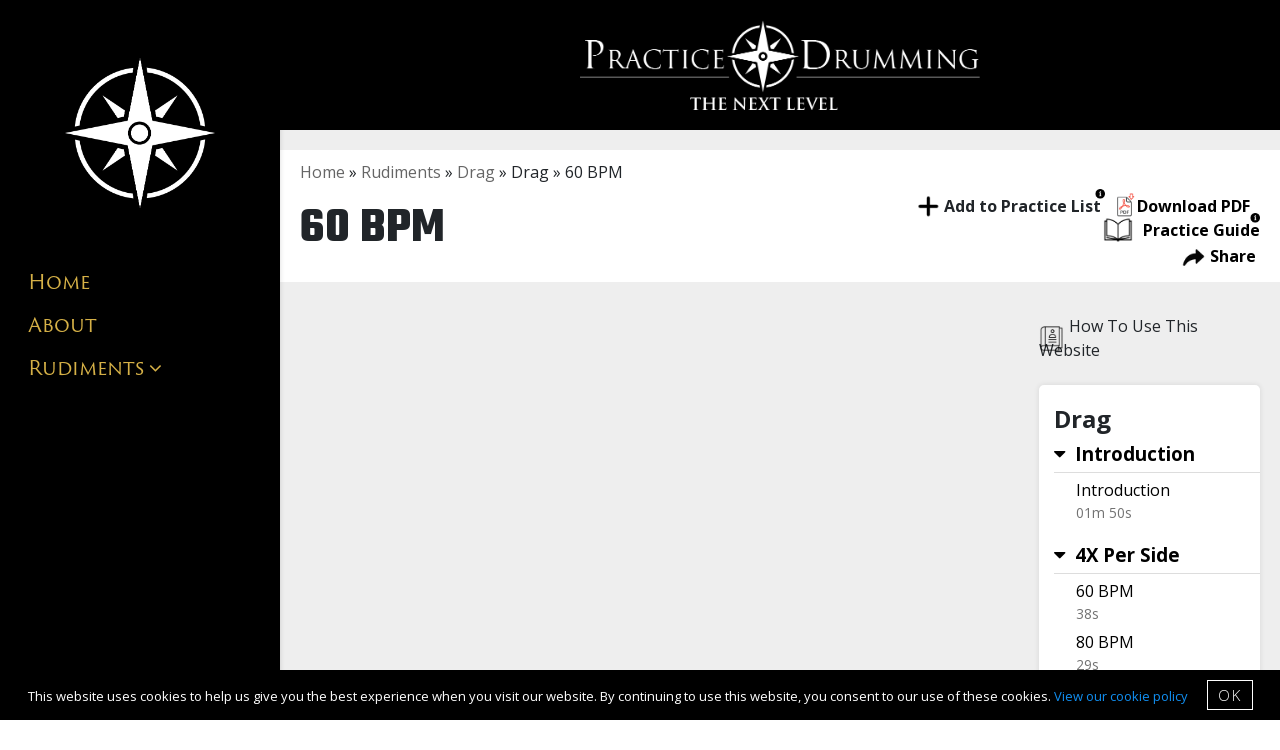

--- FILE ---
content_type: text/html; charset=utf-8
request_url: https://www.freedrummingonline.com/drum-lessons/drum-rudiments/drag/linear/60-bpm
body_size: 10123
content:

<!DOCTYPE html>

<html lang="en">

<head>
	<title>60 BPM | Practice Drumming</title>
	<meta name="MobileOptimized" content="width" />
<meta name="HandheldFriendly" content="true" />
<meta name="viewport" content="width=device-width, initial-scale=1" />
	<meta http-equiv="Content-Type" content="text/html; charset=utf-8" />
<link rel="shortcut icon" href="https://www.freedrummingonline.com/sites/default/files/Profile.png" type="image/png" />
<meta name="robots" content="nofollow, noindex" />
<meta name="generator" content="Drupal 7 (http://drupal.org)" />
<link rel="canonical" href="https://www.freedrummingonline.com/drum-lessons/drum-rudiments/drag/linear/60-bpm" />
<link rel="shortlink" href="https://www.freedrummingonline.com/node/1610" />

	<link type="text/css" rel="stylesheet" href="https://www.freedrummingonline.com/sites/default/files/css/css_xE-rWrJf-fncB6ztZfd2huxqgxu4WO-qwma6Xer30m4.css" media="all" />
<link type="text/css" rel="stylesheet" href="https://www.freedrummingonline.com/sites/default/files/css/css_yjXPeCLCWXkI0I5GD3cuF1PTmAFadMbTZYLzqd5T1XI.css" media="all" />
<link type="text/css" rel="stylesheet" href="https://www.freedrummingonline.com/sites/default/files/css/css_xjvtprTlGTTRQw3CV3k5DupmwrygQHRgNpugSJofAvU.css" media="all" />
<link type="text/css" rel="stylesheet" href="https://www.freedrummingonline.com/sites/default/files/css/css_V-W1-avURIUTtvONY6pLKipV4ljz85xOnzYRmh_ZH5M.css" media="all" />
	<link rel="stylesheet" href="https://use.typekit.net/erx1rsf.css">
	<link href="https://fonts.googleapis.com/css?family=Anton|Lato:400,400i,700,700i" rel="stylesheet">
	<link rel="stylesheet" href="https://cdnjs.cloudflare.com/ajax/libs/font-awesome/4.7.0/css/font-awesome.min.css">
	<link rel="stylesheet" href="https://use.typekit.net/uzm8phc.css">
	
	<script type="text/javascript" src="https://www.freedrummingonline.com/sites/default/files/js/js_s5koNMBdK4BqfHyHNPWCXIL2zD0jFcPyejDZsryApj0.js"></script>
<script type="text/javascript" src="https://www.freedrummingonline.com/sites/default/files/js/js_XQEDPXvoJvAEjJtLZlujI6psyM3_w4QU1R84BTZOAsw.js"></script>
<script type="text/javascript" src="https://www.freedrummingonline.com/sites/default/files/js/js_jng5SLZpjazrhsphENiv7Xvq8bDv5ajPh1urLE-z9zY.js"></script>
<script type="text/javascript" src="https://www.freedrummingonline.com/sites/default/files/js/js_YX06VCl4A1c88D-HdWRK80J6Hm_8DP_ZcXMtpae4f3A.js"></script>
<script type="text/javascript">
<!--//--><![CDATA[//><!--
(function(i,s,o,g,r,a,m){i["GoogleAnalyticsObject"]=r;i[r]=i[r]||function(){(i[r].q=i[r].q||[]).push(arguments)},i[r].l=1*new Date();a=s.createElement(o),m=s.getElementsByTagName(o)[0];a.async=1;a.src=g;m.parentNode.insertBefore(a,m)})(window,document,"script","https://www.google-analytics.com/analytics.js","ga");ga("create", "UA-130724892-1", {"cookieDomain":"auto"});ga("set", "anonymizeIp", true);ga("send", "pageview");
//--><!]]>
</script>
<script type="text/javascript" src="https://www.freedrummingonline.com/sites/default/files/js/js_ZwtHh_UtMhEyIZ7P23uU_tO_tZHXgPG1rk11b_m8s9Y.js"></script>
<script type="text/javascript">
<!--//--><![CDATA[//><!--
window.a2a_config=window.a2a_config||{};window.da2a={done:false,html_done:false,script_ready:false,script_load:function(){var a=document.createElement('script'),s=document.getElementsByTagName('script')[0];a.type='text/javascript';a.async=true;a.src='https://static.addtoany.com/menu/page.js';s.parentNode.insertBefore(a,s);da2a.script_load=function(){};},script_onready:function(){da2a.script_ready=true;if(da2a.html_done)da2a.init();},init:function(){for(var i=0,el,target,targets=da2a.targets,length=targets.length;i<length;i++){el=document.getElementById('da2a_'+(i+1));target=targets[i];a2a_config.linkname=target.title;a2a_config.linkurl=target.url;if(el){a2a.init('page',{target:el});el.id='';}da2a.done=true;}da2a.targets=[];}};(function ($){Drupal.behaviors.addToAny = {attach: function (context, settings) {if (context !== document && window.da2a) {if(da2a.script_ready)a2a.init_all();da2a.script_load();}}}})(jQuery);a2a_config.callbacks=a2a_config.callbacks||[];a2a_config.callbacks.push({ready:da2a.script_onready});a2a_config.overlays=a2a_config.overlays||[];a2a_config.templates=a2a_config.templates||{};var a2a_config = a2a_config || {};
a2a_config.exclude_services = ["myspace", "linkedin", "whatsapp"];
//--><!]]>
</script>
<script type="text/javascript" src="https://www.freedrummingonline.com/sites/default/files/js/js_AGBgtogrj5gDuXB-aIAmORwbAQSwtr7CTq1pvcmFUk0.js"></script>
<script type="text/javascript">
<!--//--><![CDATA[//><!--
jQuery.extend(Drupal.settings, {"basePath":"\/","pathPrefix":"","setHasJsCookie":0,"ajaxPageState":{"theme":"freedrum","theme_token":"b09IhppQBT_dBGYZR0I7ZB-mQ8ykukm5TJoGmekHPF0","jquery_version":"1.10","js":{"0":1,"sites\/all\/modules\/jquery_update\/replace\/jquery\/1.10\/jquery.min.js":1,"misc\/jquery-extend-3.4.0.js":1,"misc\/jquery-html-prefilter-3.5.0-backport.js":1,"misc\/jquery.once.js":1,"misc\/drupal.js":1,"sites\/all\/modules\/beautytips\/js\/jquery.bt.min.js":1,"sites\/all\/modules\/beautytips\/js\/beautytips.min.js":1,"sites\/all\/modules\/jquery_update\/replace\/ui\/external\/jquery.cookie.js":1,"sites\/all\/modules\/jquery_update\/replace\/misc\/jquery.form.min.js":1,"misc\/ajax.js":1,"sites\/all\/modules\/jquery_update\/js\/jquery_update.js":1,"sites\/all\/modules\/admin_menu\/admin_devel\/admin_devel.js":1,"sites\/all\/modules\/simple_cookie_compliance\/js\/simple_cookie_compliance.js":1,"sites\/all\/libraries\/colorbox\/jquery.colorbox-min.js":1,"sites\/all\/modules\/colorbox\/js\/colorbox.js":1,"sites\/all\/modules\/colorbox\/styles\/default\/colorbox_style.js":1,"sites\/all\/modules\/colorbox\/js\/colorbox_inline.js":1,"sites\/all\/modules\/google_analytics\/googleanalytics.js":1,"1":1,"misc\/progress.js":1,"2":1,"sites\/all\/themes\/sitewired\/js\/base.js":1,"sites\/all\/themes\/freedrum\/js\/script.js":1,"sites\/all\/themes\/freedrum\/js\/svg.js":1},"css":{"modules\/system\/system.base.css":1,"modules\/system\/system.menus.css":1,"modules\/system\/system.messages.css":1,"modules\/system\/system.theme.css":1,"modules\/field\/theme\/field.css":1,"modules\/node\/node.css":1,"modules\/user\/user.css":1,"sites\/all\/modules\/youtube\/css\/youtube.css":1,"sites\/all\/modules\/views\/css\/views.css":1,"sites\/all\/modules\/ckeditor\/css\/ckeditor.css":1,"sites\/all\/modules\/colorbox\/styles\/default\/colorbox_style.css":1,"sites\/all\/modules\/ctools\/css\/ctools.css":1,"sites\/all\/modules\/simple_cookie_compliance\/css\/simple_cookie_compliance.css":1,"sites\/all\/modules\/addtoany\/addtoany.css":1,"sites\/all\/themes\/sitewired\/css\/base.css":1,"sites\/all\/themes\/freedrum\/css\/style.css":1,"sites\/all\/themes\/freedrum\/css\/responsive.css":1,"sites\/all\/themes\/freedrum\/css\/slider-css.css":1}},"beautytipStyles":{"default":[],"plain":[],"netflix":{"positions":["right","left"],"fill":"#FFF","padding":5,"shadow":true,"shadowBlur":12,"strokeStyle":"#B9090B","spikeLength":50,"spikeGirth":60,"cornerRadius":10,"centerPointY":0.1000000000000000055511151231257827021181583404541015625,"overlap":-8,"cssStyles":{"fontSize":"12px","fontFamily":"arial,helvetica,sans-serif"}},"facebook":{"fill":"#F7F7F7","padding":8,"strokeStyle":"#B7B7B7","cornerRadius":0,"cssStyles":{"fontFamily":"\u0022lucida grande\u0022,tahoma,verdana,arial,sans-serif","fontSize":"11px"}},"transparent":{"fill":"rgba(0, 0, 0, .8)","padding":20,"strokeStyle":"#CC0","strokeWidth":3,"spikeLength":40,"spikeGirth":40,"cornerRadius":40,"cssStyles":{"color":"#FFF","fontWeight":"bold"}},"big-green":{"fill":"#00FF4E","padding":20,"strokeWidth":0,"spikeLength":40,"spikeGirth":40,"cornerRadius":15,"cssStyles":{"fontFamily":"\u0022lucida grande\u0022,tahoma,verdana,arial,sans-serif","fontSize":"14px"}},"google-maps":{"positions":["top","bottom"],"fill":"#FFF","padding":15,"strokeStyle":"#ABABAB","strokeWidth":1,"spikeLength":65,"spikeGirth":40,"cornerRadius":25,"centerPointX":0.90000000000000002220446049250313080847263336181640625,"cssStyles":[]},"hulu":{"fill":"#F4F4F4","strokeStyle":"#666666","spikeLength":20,"spikeGirth":10,"width":350,"overlap":0,"centerPointY":1,"cornerRadius":0,"cssStyles":{"fontFamily":"\u0022Lucida Grande\u0022,Helvetica,Arial,Verdana,sans-serif","fontSize":"12px","padding":"10px 14px"},"shadow":true,"shadowColor":"rgba(0,0,0,.5)","shadowBlur":8,"shadowOffsetX":4,"shadowOffsetY":4}},"beautytips":{".beautytips":{"cssSelect":".beautytips","style":"plain"}},"colorbox":{"opacity":"0.85","current":"{current} of {total}","previous":"\u00ab Prev","next":"Next \u00bb","close":"Close","maxWidth":"98%","maxHeight":"98%","fixed":true,"mobiledetect":true,"mobiledevicewidth":"480px"},"urlIsAjaxTrusted":{"\/drum-lessons\/drum-rudiments\/drag\/linear\/60-bpm":true,"\/system\/ajax":true},"googleanalytics":{"trackOutbound":1,"trackMailto":1,"trackDownload":1,"trackDownloadExtensions":"7z|aac|arc|arj|asf|asx|avi|bin|csv|doc(x|m)?|dot(x|m)?|exe|flv|gif|gz|gzip|hqx|jar|jpe?g|js|mp(2|3|4|e?g)|mov(ie)?|msi|msp|pdf|phps|png|ppt(x|m)?|pot(x|m)?|pps(x|m)?|ppam|sld(x|m)?|thmx|qtm?|ra(m|r)?|sea|sit|tar|tgz|torrent|txt|wav|wma|wmv|wpd|xls(x|m|b)?|xlt(x|m)|xlam|xml|z|zip","trackColorbox":1},"ajax":{"edit-submit--2":{"callback":"simple_cookie_compliance_dismiss_form_submit","progress":{"type":"none"},"wrapper":"cookie-compliance","event":"mousedown","keypress":true,"prevent":"click","url":"\/system\/ajax","submit":{"_triggering_element_name":"op","_triggering_element_value":"OK"}}},"customyoutube":{"currentNid":"1610"}});
//--><!]]>
</script>

<link rel="stylesheet" href="//code.jquery.com/ui/1.12.1/themes/base/jquery-ui.css">
  <script src="https://code.jquery.com/ui/1.12.1/jquery-ui.js"></script>



<!--link rel="stylesheet" href="https://cdnjs.cloudflare.com/ajax/libs/font-awesome/4.7.0/css/font-awesome.min.css" //-->
<!--link rel="stylesheet" href="/sites/all/themes/freedrum/css/fontawesome-all.min.css" //-->
</head>

<body class="html not-front not-logged-in no-sidebars page-node page-node- page-node-1610 node-type-lessons" >
  
  	  <div class="region region-page-top">
    <div id="cookie-compliance" class="cookie-compliance clearfix">
  <div class="cookie-compliance__inner">
    <div class="cookie-compliance__text">
          <p>This website uses cookies to help us give you the best experience when you visit our website. By continuing to use this website, you consent to our use of these cookies. <a href="/cookie-policy">View our cookie policy</a>
</p>
        </div>
          <form action="/drum-lessons/drum-rudiments/drag/linear/60-bpm" method="post" id="simple-cookie-compliance-dismiss-form" accept-charset="UTF-8"><div><input class="cookie-compliance__button form-submit" type="submit" id="edit-submit--2" name="op" value="OK" /><input type="hidden" name="form_build_id" value="form-giKjO3YCuHCl2udpEVHIah_DTIHUXJ4gwq90-35AQk8" />
<input type="hidden" name="form_id" value="simple_cookie_compliance_dismiss_form" />
</div></form>      </div>
</div>

<noscript>
  <div class="cookie-compliance clearfix">
    <div class="cookie-compliance__inner">
      <div class="cookie-compliance__text">
              <p>This website uses cookies to help us give you the best experience when you visit our website. By continuing to use this website, you consent to our use of these cookies. <a href="/cookie-policy">View our cookie policy</a>
</p>
            </div>
              <form action="/drum-lessons/drum-rudiments/drag/linear/60-bpm" method="post" id="simple-cookie-compliance-dismiss-form" accept-charset="UTF-8"><div></div></form>          </div>
  </div>
</noscript>
  </div>
  	<div id="layout-container">
    	<aside id="aside-nav">
    <div id="main-aside-navigation">
        <div class="main-nav-wrapper">
           
                      <div class="region region-logo">
               <a href="/" title="Home" rel="home" id="logo">
						<img src="/sites/all/themes/freedrum/images/Compass-Rose-WHT.png" alt="">
						
					</a>
					
				
			</div>
				
      				<nav id="left-menu">
					  <div class="region region-left-menu">
    
<div id="block-multiblock-4" class="block block-multiblock block-system block-system-main-menu-instance">
		  	
  	<div class="content">
    	<ul class="menu"><li class="first leaf item-home-menu-main"><a href="/">Home</a></li>
<li class="leaf item-about-menu-main"><a href="/about-us">About</a></li>
<li class="last expanded rudiment "><span class="rudiment-icon nolink" tabindex="0">Rudiments <div class="drop-down-arrow"> <i class="fa rotate fa-angle-down"></i> </div></span><ul class="menu"><li class="first expanded roll-sub-parent"><span class="drumparent nolink" tabindex="0">Rolls <div class="drop-down-arrow"> <i class="fa  fa-angle-down"></i> </div></span><ul class="menu"><li class="first leaf"><a href="/drum-lessons/drum-rudiments/single-stroke-roll/introduction/welcome-lesson-overview">Single Stroke Roll</a></li>
<li class="leaf"><a href="/drum-lessons/drum-rudiments/single-stroke-4/introduction/welcome-course-overview">Single Stroke 4</a></li>
<li class="leaf"><a href="/drum-lessons/drum-rudiments/single-stroke-7/introduction/welcome-course-overview">Single Stroke 7</a></li>
<li class="leaf"><a href="/drum-lessons/drum-rudiments/multiple-bouncebuzz-roll/introduction/welcome-course-overview">Multiple Bounce/Buzz Roll</a></li>
<li class="leaf"><a href="/drum-lessons/drum-rudiments/triple-stroke-roll/introduction/welcome-course-overview">Triple Stroke Roll</a></li>
<li class="leaf"><a href="/drum-lessons/drum-rudiments/double-stroke-roll/introduction/welcome-course-overview">Double Stroke Roll</a></li>
<li class="leaf"><a href="/drum-lessons/drum-rudiments/5-stroke-roll/introduction/welcome-lesson-overview">5 Stroke Roll</a></li>
<li class="leaf"><a href="/drum-lessons/drum-rudiments/6-stroke-roll/introduction/welcome-lesson-overview">6 Stroke Roll</a></li>
<li class="leaf"><a href="/drum-lessons/drum-rudiments/7-stroke-roll/introduction/welcome-course-overview">7 Stroke Roll</a></li>
<li class="leaf"><a href="/drum-lessons/drum-rudiments/9-stroke-roll/introduction/welcome-course-overview">9 Stroke Roll</a></li>
<li class="leaf"><a href="/drum-lessons/drum-rudiments/10-stroke-roll/introduction/welcome-course-overview">10 Stroke Roll</a></li>
<li class="leaf"><a href="/drum-lessons/drum-rudiments/11-stroke-roll/introduction/welcome-course-overview">11 Stroke Roll</a></li>
<li class="leaf"><a href="/drum-lessons/drum-rudiments/13-stroke-roll/introduction/welcome-course-overview">13 Stroke Roll</a></li>
<li class="leaf"><a href="/drum-lessons/drum-rudiments/15-stroke-roll/introduction/welcome-course-overview">15 Stroke Roll</a></li>
<li class="last leaf"><a href="/drum-lessons/drum-rudiments/17-stroke-roll/introduction/welcome-course-overview">17 Stroke Roll</a></li>
</ul></li>
<li class="expanded roll-sub-parent"><span class="drumparent nolink" tabindex="0">Diddle <div class="drop-down-arrow"> <i class="fa fa-angle-down"></i> </div></span><ul class="menu"><li class="first leaf"><a href="/drum-lessons/drum-rudiments/paradiddle/introduction/course-overview">Paradiddle</a></li>
<li class="leaf"><a href="/drum-lessons/drum-rudiments/double-paradiddle/introduction/course-overview">Double Paradiddle</a></li>
<li class="leaf"><a href="/drum-lessons/drum-rudiments/triple-paradiddle/introduction/welcome-course-overview">Triple Paradiddle</a></li>
<li class="last leaf"><a href="/drum-lessons/drum-rudiments/paradiddle-diddle/introduction/welcome-course-overview">Paradiddle-Diddle</a></li>
</ul></li>
<li class="expanded roll-sub-parent"><span class="drumparent nolink" tabindex="0">Flam <div class="drop-down-arrow"> <i class="fa fa-angle-down"></i> </div></span><ul class="menu"><li class="first leaf"><a href="/drum-lessons/drum-rudiments/flam/introduction/introduction">Flam</a></li>
<li class="leaf"><a href="/drum-lessons/drum-rudiments/flam-accent/introduction/introduction">Flam Accent</a></li>
<li class="leaf"><a href="/drum-lessons/drum-rudiments/flam-tap/introduction">Flam Tap</a></li>
<li class="leaf"><a href="/drum-lessons/drum-rudiments/flamacue/introduction">Flamacue</a></li>
<li class="leaf"><a href="/drum-lessons/drum-rudiments/flam-paradiddle/introduction">Flam Paradiddle</a></li>
<li class="leaf"><a href="/drum-lessons/drum-rudiments/single-flammed-mill/introduction">Single Flammed Mill</a></li>
<li class="leaf"><a href="https://www.freedrummingonline.com/drum-lessons/drum-rudiments/flam-paradiddle-diddle/introduction">Flam Paradiddle-Diddle</a></li>
<li class="leaf"><a href="/drum-lessons/drum-rudiments/pataflafla/introduction">Pataflafla</a></li>
<li class="leaf"><a href="/drum-lessons/drum-rudiments/swiss-army-triplet/introduction">Swiss Army Triplet</a></li>
<li class="leaf"><a href="/drum-lessons/drum-rudiments/inverted-flam-tap/introduction">Inverted Flam Tap</a></li>
<li class="last leaf"><a href="/drum-lessons/drum-rudiments/flam-drag/accented/40-bpm">Flam Drag</a></li>
</ul></li>
<li class="last expanded roll-sub-parent"><span class="drumparent nolink" tabindex="0">Drag <div class="drop-down-arrow"> <i class="fa fa-angle-down"></i> </div></span><ul class="menu"><li class="first leaf"><a href="/drum-lessons/drum-rudiments/drag/introduction">Drag</a></li>
<li class="leaf"><a href="https://www.freedrummingonline.com/drum-lessons/drum-rudiments/single-drag-tap/introduction">Single Drag Tap</a></li>
<li class="leaf"><a href="/drum-lessons/drum-rudiments/double-drag-tap/accented/40-bpm">Double Drag Tap</a></li>
<li class="leaf"><a href="/drum-lessons/drum-rudiments/lesson-25/introduction">Lesson 25</a></li>
<li class="leaf"><a href="/drum-lessons/drum-rudiments/single-dragadiddle/introduction">Single Dragadiddle</a></li>
<li class="leaf"><a href="/drum-lessons/drum-rudiments/drag-paradiddle-1/introduction">Drag Paradiddle #1</a></li>
<li class="leaf"><a href="/drum-lessons/drum-rudiments/drag-paradiddle-2/accented/40-bpm">Drag Paradiddle #2</a></li>
<li class="leaf"><a href="/drum-lessons/drum-rudiments/single-ratamacue/introduction">Single Ratamacue</a></li>
<li class="leaf"><a href="/drum-lessons/drum-rudiments/double-ratamacue/accented/40-bpm">Double Ratamacue</a></li>
<li class="last leaf"><a href="/drum-lessons/drum-rudiments/triple-ratamacue/accented/40-bpm">Triple Ratamacue</a></li>
</ul></li>
</ul></li>
</ul>  	</div>
</div>
  </div>
				</nav>
			

            <footer>
            	<a href="https://www.facebook.com/practicedrumming" target="_blank" class="facebook"> <span><i class="fa fa-facebook"></i></span> </a>
                <a href="https://www.instagram.com/practicedrumming" target="_blank" class="instagram"> <span><i class="fa fa-instagram"></i></span> </a>
                <a href="https://www.youtube.com/channel/UCbqjWX8wnEu1JhXT4Qpoptg" target="_blank" class="twitter"> <span><i class="fa fa-youtube"></i></span> </a>
            </footer>
            
        </div>
    </div>
</aside>

<div id="header" class="section clearfix">
    <div class="header-inner">
                <div class="region region-logo">
					<a href="/" title="Home" rel="home" id="logo">
						<img src="https://www.freedrummingonline.com/sites/default/files/Logo-Sticky-Header-07-21-20_2.png" alt="" />
						
					</a>
			</div>
								
		    		  <div class="region region-mobile-header">
    
<div id="block-block-1" class="block block-block mobile-menu-trigger-block">
		  	
  	<div class="content">
    	<div class="menu-toggle ">
<i class="toggle-icon fa fa-bars" style="color: #fff; font-size: 30px;"></i>
</div>  	</div>
</div>
  </div>
    	    	
	</div>
</div>

	

<div id="right-content">
	<div id="right-content-inner">
	    
	
	<div id="main-section">

				<div class="lesson-title-region">
			<div class="new-full-container section clearfix">
				<h2 class="element-invisible">You are here</h2><div class="breadcrumb"><a href="/">Home</a> » <a href="/node/8" >Rudiments</a> » <a href="/node/20" >Drag</a> » Drag » 60 BPM</div>			</div>
		<div class="new-full-container section clearfix">
			
			<div class="six column"><div class="page-title">60 BPM</div></div>
			<div class="six column shareit">  <div class="region region-shareit">
    
<div id="block-block-21" class="block block-block">
		  	
  	<div class="content">
    	<div class="lesson-custom-icons">
<div class="prac-wrap">
<form action="/drum-lessons/drum-rudiments/drag/linear/60-bpm" method="post" id="customyoutube-add-to-practice" accept-charset="UTF-8"><div><input type="hidden" name="lesson_id" value="1610" />
<div style="display:none"><input type="submit" id="edit-submit" name="op" value="Add to Practice List" class="form-submit" /></div><button type="submit"><span>Add to Practice List</span></button><input type="hidden" name="form_build_id" value="form-R3lugdbVeevgzdt0ImEIkPwiFt7v4f7Wrr7r74pHzvM" />
<input type="hidden" name="form_id" value="customyoutube_add_to_practice" />
</div></form><a href="#"  title="Your 'Practice List' are saved courses that you'd like to access later. You can find this list in your 'My Account' page." ><div  class=" icon-help-tip"></div></a>
</div>

<a href="https://www.freedrummingonline.com/sites/default/files/Drag.pdf" target="_blank" class="download-pdf-link ">Download PDF</a>
 <div class="guide-wrap"><a href="?width=400&height=400&inline=true#guide-help-text"  class="colorbox-inline practice-guide-link ">Practice Guide</a>
<div title="This is a quick guide with tips on how to best use these courses. These are not your average drum lessons, and should be treated like workouts. Repetitions are the goal!" class=" icon-help-tip"></div></div>
</div>

<div style="display: none">
<div id="guide-help-text" >
<!--- Pop up Text  //-->
<p>1. Find a flat surface to set your device on. This can be a music stand, an end table, ect… </p> <br />
<p>2. Set your device just behind your hi-hat so you can see without having to turn your neck too far. </p><br />
<p>3. Use headphones that cover your entire ears, so you can clearly hear the examples. </p><br />
<p>4. Shut out distractions! For the time you are playing do not check text messages or social media. </p><br />
<p>5. Repeat videos multiple times, even if you can go faster. The point here is to get repetitions! </p><br />
<p>6. Treat this as a workout. When you finish, you should feel like you worked hard and your muscles should be tired. </p>

<!--- Pop up Text END  //-->
</div></div>  	</div>
</div>

<div id="block-addtoany-addtoany-button" class="block block-addtoany">
		  	
  	<div class="content">
    	<span class="a2a_kit a2a_kit_size_32 a2a_target addtoany_list" id="da2a_1">
      
      <a class="a2a_dd addtoany_share_save" href="https://www.addtoany.com/share#url=https%3A%2F%2Fwww.freedrummingonline.com%2Fdrum-lessons%2Fdrum-rudiments%2Fdrag%2Flinear%2F60-bpm&amp;title=60%20BPM"><img src="/sites/all/themes/freedrum/images/share.png" alt="Share"/> Share</a>
      
    </span>
    <script type="text/javascript">
<!--//--><![CDATA[//><!--
if(window.da2a)da2a.script_load();
//--><!]]>
</script>  	</div>
</div>
  </div>
</div>
		</div>
	    </div>
	    
	    
		
		
		
		<div class="new-full-container section clearfix">
			
			
							<main id="main-content" class="nine column">
						  	                        
                        		
					
					
					
					
									  	<div class="tabs">
													</div>
			    
					
					  <div class="region region-content">
    
<div id="block-system-main" class="block block-system">
		  	
  	<div class="content">
    	
<div class="lesson-page">
  <div class="lesson-video">
    
    <div class="youtube-container--responsive">
      <iframe id="youtube-field-player"
        width="100%" allow="autoplay" height="100%" allowfullscreen
        src="https://www.youtube.com/embed/5c9_9sfANvk?autoplay=1&enablejsapi=1"
        frameborder="0" ></iframe>
  </div>
   
      </div>

  

      <div class="lesson-navigation">
      <ul>
                  <li>

            <a class="prev" href="/node/1609">« Previous Lesson</a>
          </li>
        
                  <li>
            <a class="next" href="/node/1611">Next Lesson »</a>
          </li>
              </ul>
    </div>
    
  
       
  <div class="lesson-notation">
     <div class="field field-name-field-music-notation field-type-image field-label-hidden"><div class="field-items"><div class="field-item even"><img typeof="foaf:Image" src="https://www.freedrummingonline.com/sites/default/files/Linear_5.jpg" width="2334" height="330" alt="Drag | Linear Kick | 60 Bpm" /></div></div></div>     
  </div>


  <h1>Drag | Linear Kick | 60 Bpm | Snare Drum Exercises</h1>
  <div class="lesson-content desktop-only a">
          
     </div>


  
</div>
<form action="/trackprogress" method="post" id="sendTracking">
<input type="hidden" id="lessonnid" name="lessonnid" value="1610" />
</form>
<input type="hidden" id="redirect_flag" value="no" />
<input type="hidden" id="redirect_link" value="/node/1611" />
<script type="text/javascript">

  var tag = document.createElement('script');
  tag.id = 'iframe-demo';
  tag.src = 'https://www.youtube.com/iframe_api';
  var firstScriptTag = document.getElementsByTagName('script')[0];
  firstScriptTag.parentNode.insertBefore(tag, firstScriptTag);

  var player;
  function onYouTubeIframeAPIReady() {
    player = new YT.Player('youtube-field-player', {
        events: {
          'onReady': onPlayerReady,
          'onStateChange': onPlayerStateChange
        }
    });
  }
  function onPlayerReady(event) {
    console.log("player started")
    
  }

  function onPlayerStateChange(event) {
    console.log(event.data);
    if(event.data == 0 ) {
      //submit form
      //document.getElementById("sendTracking").submit();
      const Http = new XMLHttpRequest();
      var nid = document.getElementById("lessonnid").value;
      var redirect_flag = document.getElementById("redirect_flag").value;
      var redirect_link = document.getElementById("redirect_link").value;
      const url='https://www.freedrummingonline.com/trackprogress/?lessonnid='+nid;
      Http.open("GET", url);
      Http.send();
      Http.onreadystatechange=(e)=>{
        console.log("innnn");
      console.log(Http.responseText);
      if(redirect_flag == "yes") {
      window.location = "https://www.freedrummingonline.com/"+redirect_link;
      }
      } 
    }
  }




</script>

  	</div>
</div>
  </div>
			 	</main>
			 	
			 					<aside id="sidebar-left" class="mobile-only three column">
					  <div class="region region-sidebar-left">
    
<div id="block-block-14" class="block block-block">
		  	
  	<div class="content">
    	<div class="desktop-only"><a href="/how-to-use-practice-drumming" class="how-to-use-link">How To Use This Website</a> </div>  	</div>
</div>

<div id="block-views-lesson-list-by-course-block" class="block block-views course-lesson-list">
		  	
  	<div class="content">
    	<div class="view view-lesson-list-by-course view-id-lesson_list_by_course view-display-id-block view-dom-id-c22cd386049a2637280431efc39a2cb6">
            <div class="view-header">
      <h2>Drag<h2>    </div>
  
  
  
      <div class="view-content">
      <div class="section clearifx lesson-group">
  <div><a class="expander-link" href="javascript: void()"><i class="fa fa-caret-down" ></i><h3 class="expander">Introduction</h3></a></div>
<div class="course-data">

  <div class="views-row views-row-1 views-row-odd views-row-first views-row-last">
    <div id="lesson-left-1603" class="view-wrap-row  " >
<a href="/drum-lessons/drum-rudiments/drag/introduction" class="aop-link " >Link</a>

<div class="wrap-lesson-title">
  
  <div class="views-field views-field-title">        <span class="field-content"><a href="/drum-lessons/drum-rudiments/drag/introduction">Introduction</a></span>  </div><div class="video-duration">01m 50s </div>

</div>
</div>  </div>

</div>
</div><div class="section clearifx lesson-group">
  <div><a class="expander-link" href="javascript: void()"><i class="fa fa-caret-down" ></i><h3 class="expander">4X Per Side</h3></a></div>
<div class="course-data">

  <div class="views-row views-row-1 views-row-odd views-row-first">
    <div id="lesson-left-1604" class="view-wrap-row  " >
<a href="/drum-lessons/drum-rudiments/drag/4x-side/60-bpm" class="aop-link " >Link</a>

<div class="wrap-lesson-title">
  
  <div class="views-field views-field-title">        <span class="field-content"><a href="/drum-lessons/drum-rudiments/drag/4x-side/60-bpm">60 BPM</a></span>  </div><div class="video-duration">38s </div>

</div>
</div>  </div>


  <div class="views-row views-row-2 views-row-even">
    <div id="lesson-left-1605" class="view-wrap-row  " >
<a href="/drum-lessons/drum-rudiments/drag/4x-side/80-bpm" class="aop-link " >Link</a>

<div class="wrap-lesson-title">
  
  <div class="views-field views-field-title">        <span class="field-content"><a href="/drum-lessons/drum-rudiments/drag/4x-side/80-bpm">80 BPM</a></span>  </div><div class="video-duration">29s </div>

</div>
</div>  </div>


  <div class="views-row views-row-3 views-row-odd views-row-last">
    <div id="lesson-left-1606" class="view-wrap-row  " >
<a href="/drum-lessons/drum-rudiments/drag/4x-side/100-bpm" class="aop-link " >Link</a>

<div class="wrap-lesson-title">
  
  <div class="views-field views-field-title">        <span class="field-content"><a href="/drum-lessons/drum-rudiments/drag/4x-side/100-bpm">100 BPM</a></span>  </div><div class="video-duration">24s </div>

</div>
</div>  </div>

</div>
</div><div class="section clearifx lesson-group">
  <div><a class="expander-link" href="javascript: void()"><i class="fa fa-caret-down" ></i><h3 class="expander">Full Rudiment</h3></a></div>
<div class="course-data">

  <div class="views-row views-row-1 views-row-odd views-row-first">
    <div id="lesson-left-1607" class="view-wrap-row  " >
<a href="/drum-lessons/drum-rudiments/drag/full-rudiment/60-bpm" class="aop-link " >Link</a>

<div class="wrap-lesson-title">
  
  <div class="views-field views-field-title">        <span class="field-content"><a href="/drum-lessons/drum-rudiments/drag/full-rudiment/60-bpm">60 BPM</a></span>  </div><div class="video-duration">38s </div>

</div>
</div>  </div>


  <div class="views-row views-row-2 views-row-even">
    <div id="lesson-left-1608" class="view-wrap-row  " >
<a href="/drum-lessons/drum-rudiments/drag/full-rudiment/80-bpm" class="aop-link " >Link</a>

<div class="wrap-lesson-title">
  
  <div class="views-field views-field-title">        <span class="field-content"><a href="/drum-lessons/drum-rudiments/drag/full-rudiment/80-bpm">80 BPM</a></span>  </div><div class="video-duration">29s </div>

</div>
</div>  </div>


  <div class="views-row views-row-3 views-row-odd views-row-last">
    <div id="lesson-left-1609" class="view-wrap-row  " >
<a href="/drum-lessons/drum-rudiments/drag/full-rudiment/100-bpm" class="aop-link " >Link</a>

<div class="wrap-lesson-title">
  
  <div class="views-field views-field-title">        <span class="field-content"><a href="/drum-lessons/drum-rudiments/drag/full-rudiment/100-bpm">100 BPM</a></span>  </div><div class="video-duration">24s </div>

</div>
</div>  </div>

</div>
</div><div class="section clearifx lesson-group">
  <div><a class="expander-link" href="javascript: void()"><i class="fa fa-caret-down" ></i><h3 class="expander">Linear</h3></a></div>
<div class="course-data">

  <div class="views-row views-row-1 views-row-odd views-row-first">
    <div id="lesson-left-1610" class="view-wrap-row active " >
<a href="/drum-lessons/drum-rudiments/drag/linear/60-bpm" class="aop-link " >Link</a>

<div class="wrap-lesson-title">
  
  <div class="views-field views-field-title">        <span class="field-content"><a href="/drum-lessons/drum-rudiments/drag/linear/60-bpm" class="active">60 BPM</a></span>  </div><div class="video-duration">38s </div>

</div>
</div>  </div>


  <div class="views-row views-row-2 views-row-even">
    <div id="lesson-left-1611" class="view-wrap-row  " >
<a href="/drum-lessons/drum-rudiments/drag/linear/80-bpm" class="aop-link " >Link</a>

<div class="wrap-lesson-title">
  
  <div class="views-field views-field-title">        <span class="field-content"><a href="/drum-lessons/drum-rudiments/drag/linear/80-bpm">80 BPM</a></span>  </div><div class="video-duration">29s </div>

</div>
</div>  </div>


  <div class="views-row views-row-3 views-row-odd views-row-last">
    <div id="lesson-left-1612" class="view-wrap-row  " >
<a href="/drum-lessons/drum-rudiments/drag/linear/100-bpm" class="aop-link " >Link</a>

<div class="wrap-lesson-title">
  
  <div class="views-field views-field-title">        <span class="field-content"><a href="/drum-lessons/drum-rudiments/drag/linear/100-bpm">100 BPM</a></span>  </div><div class="video-duration">24s </div>

</div>
</div>  </div>

</div>
</div><div class="section clearifx lesson-group">
  <div><a class="expander-link" href="javascript: void()"><i class="fa fa-caret-down" ></i><h3 class="expander">Beat 1</h3></a></div>
<div class="course-data">

  <div class="views-row views-row-1 views-row-odd views-row-first">
    <div id="lesson-left-1613" class="view-wrap-row  " >
<a href="/drum-lessons/drum-rudiments/drag/beat-1/40-bpm" class="aop-link " >Link</a>

<div class="wrap-lesson-title">
  
  <div class="views-field views-field-title">        <span class="field-content"><a href="/drum-lessons/drum-rudiments/drag/beat-1/40-bpm">40 BPM</a></span>  </div><div class="video-duration">56s </div>

</div>
</div>  </div>


  <div class="views-row views-row-2 views-row-even">
    <div id="lesson-left-1614" class="view-wrap-row  " >
<a href="/drum-lessons/drum-rudiments/drag/beat-1/60-bpm" class="aop-link " >Link</a>

<div class="wrap-lesson-title">
  
  <div class="views-field views-field-title">        <span class="field-content"><a href="/drum-lessons/drum-rudiments/drag/beat-1/60-bpm">60 BPM</a></span>  </div><div class="video-duration">38s </div>

</div>
</div>  </div>


  <div class="views-row views-row-3 views-row-odd views-row-last">
    <div id="lesson-left-1615" class="view-wrap-row  " >
<a href="/drum-lessons/drum-rudiments/drag/beat-1/80-bpm" class="aop-link " >Link</a>

<div class="wrap-lesson-title">
  
  <div class="views-field views-field-title">        <span class="field-content"><a href="/drum-lessons/drum-rudiments/drag/beat-1/80-bpm">80 BPM</a></span>  </div><div class="video-duration">29s </div>

</div>
</div>  </div>

</div>
</div><div class="section clearifx lesson-group">
  <div><a class="expander-link" href="javascript: void()"><i class="fa fa-caret-down" ></i><h3 class="expander">Beat 2</h3></a></div>
<div class="course-data">

  <div class="views-row views-row-1 views-row-odd views-row-first">
    <div id="lesson-left-1616" class="view-wrap-row  " >
<a href="/drum-lessons/drum-rudiments/drag/beat-2/40-bpm" class="aop-link " >Link</a>

<div class="wrap-lesson-title">
  
  <div class="views-field views-field-title">        <span class="field-content"><a href="/drum-lessons/drum-rudiments/drag/beat-2/40-bpm">40 BPM</a></span>  </div><div class="video-duration">56s </div>

</div>
</div>  </div>


  <div class="views-row views-row-2 views-row-even">
    <div id="lesson-left-1617" class="view-wrap-row  " >
<a href="/drum-lessons/drum-rudiments/drag/beat-2/60-bpm" class="aop-link " >Link</a>

<div class="wrap-lesson-title">
  
  <div class="views-field views-field-title">        <span class="field-content"><a href="/drum-lessons/drum-rudiments/drag/beat-2/60-bpm">60 BPM</a></span>  </div><div class="video-duration">38s </div>

</div>
</div>  </div>


  <div class="views-row views-row-3 views-row-odd views-row-last">
    <div id="lesson-left-1618" class="view-wrap-row  " >
<a href="/drum-lessons/drum-rudiments/drag/beat-2/80-bpm" class="aop-link " >Link</a>

<div class="wrap-lesson-title">
  
  <div class="views-field views-field-title">        <span class="field-content"><a href="/drum-lessons/drum-rudiments/drag/beat-2/80-bpm">80 BPM</a></span>  </div><div class="video-duration">29s </div>

</div>
</div>  </div>

</div>
</div><div class="section clearifx lesson-group">
  <div><a class="expander-link" href="javascript: void()"><i class="fa fa-caret-down" ></i><h3 class="expander">Fill 1</h3></a></div>
<div class="course-data">

  <div class="views-row views-row-1 views-row-odd views-row-first">
    <div id="lesson-left-1619" class="view-wrap-row  " >
<a href="/drum-lessons/drum-rudiments/drag/fill-1/40-bpm" class="aop-link " >Link</a>

<div class="wrap-lesson-title">
  
  <div class="views-field views-field-title">        <span class="field-content"><a href="/drum-lessons/drum-rudiments/drag/fill-1/40-bpm">40 BPM</a></span>  </div><div class="video-duration">56s </div>

</div>
</div>  </div>


  <div class="views-row views-row-2 views-row-even">
    <div id="lesson-left-1620" class="view-wrap-row  " >
<a href="/drum-lessons/drum-rudiments/drag/fill-1/60-bpm" class="aop-link " >Link</a>

<div class="wrap-lesson-title">
  
  <div class="views-field views-field-title">        <span class="field-content"><a href="/drum-lessons/drum-rudiments/drag/fill-1/60-bpm">60 BPM</a></span>  </div><div class="video-duration">38s </div>

</div>
</div>  </div>


  <div class="views-row views-row-3 views-row-odd views-row-last">
    <div id="lesson-left-1621" class="view-wrap-row  " >
<a href="/drum-lessons/drum-rudiments/drag/fill-1/80-bpm" class="aop-link " >Link</a>

<div class="wrap-lesson-title">
  
  <div class="views-field views-field-title">        <span class="field-content"><a href="/drum-lessons/drum-rudiments/drag/fill-1/80-bpm">80 BPM</a></span>  </div><div class="video-duration">29s </div>

</div>
</div>  </div>

</div>
</div><div class="section clearifx lesson-group">
  <div><a class="expander-link" href="javascript: void()"><i class="fa fa-caret-down" ></i><h3 class="expander">Fill 2</h3></a></div>
<div class="course-data">

  <div class="views-row views-row-1 views-row-odd views-row-first">
    <div id="lesson-left-1622" class="view-wrap-row  " >
<a href="/drum-lessons/drum-rudiments/drag/fill-2/40-bpm" class="aop-link " >Link</a>

<div class="wrap-lesson-title">
  
  <div class="views-field views-field-title">        <span class="field-content"><a href="/drum-lessons/drum-rudiments/drag/fill-2/40-bpm">40 BPM</a></span>  </div><div class="video-duration">56s </div>

</div>
</div>  </div>


  <div class="views-row views-row-2 views-row-even">
    <div id="lesson-left-1623" class="view-wrap-row  " >
<a href="/drum-lessons/drum-rudiments/drag/fill-2/60-bpm" class="aop-link " >Link</a>

<div class="wrap-lesson-title">
  
  <div class="views-field views-field-title">        <span class="field-content"><a href="/drum-lessons/drum-rudiments/drag/fill-2/60-bpm">60 BPM</a></span>  </div><div class="video-duration">38s </div>

</div>
</div>  </div>


  <div class="views-row views-row-3 views-row-odd views-row-last">
    <div id="lesson-left-1624" class="view-wrap-row  " >
<a href="/drum-lessons/drum-rudiments/drag/fill-2/80-bpm" class="aop-link " >Link</a>

<div class="wrap-lesson-title">
  
  <div class="views-field views-field-title">        <span class="field-content"><a href="/drum-lessons/drum-rudiments/drag/fill-2/80-bpm">80 BPM</a></span>  </div><div class="video-duration">29s </div>

</div>
</div>  </div>

</div>
</div>    </div>
  
  
  
  
  
  
</div>  	</div>
</div>
  </div>
				</aside><!--#sidebar-left-->
			    			    
			    					<aside id="sidebar-left" class="desktop-only three column">
					  <div class="region region-sidebar-left">
      <div class="region region-sidebar-left">
    
<div id="block-block-14" class="block block-block">
		  	
  	<div class="content">
    	<div class="desktop-only"><a href="/how-to-use-practice-drumming" class="how-to-use-link">How To Use This Website</a> </div>  	</div>
</div>

<div id="block-views-lesson-list-by-course-block" class="block block-views course-lesson-list">
		  	
  	<div class="content">
    	<div class="view view-lesson-list-by-course view-id-lesson_list_by_course view-display-id-block view-dom-id-c22cd386049a2637280431efc39a2cb6">
            <div class="view-header">
      <h2>Drag<h2>    </div>
  
  
  
      <div class="view-content">
      <div class="section clearifx lesson-group">
  <div><a class="expander-link" href="javascript: void()"><i class="fa fa-caret-down" ></i><h3 class="expander">Introduction</h3></a></div>
<div class="course-data">

  <div class="views-row views-row-1 views-row-odd views-row-first views-row-last">
    <div id="lesson-left-1603" class="view-wrap-row  " >
<a href="/drum-lessons/drum-rudiments/drag/introduction" class="aop-link " >Link</a>

<div class="wrap-lesson-title">
  
  <div class="views-field views-field-title">        <span class="field-content"><a href="/drum-lessons/drum-rudiments/drag/introduction">Introduction</a></span>  </div><div class="video-duration">01m 50s </div>

</div>
</div>  </div>

</div>
</div><div class="section clearifx lesson-group">
  <div><a class="expander-link" href="javascript: void()"><i class="fa fa-caret-down" ></i><h3 class="expander">4X Per Side</h3></a></div>
<div class="course-data">

  <div class="views-row views-row-1 views-row-odd views-row-first">
    <div id="lesson-left-1604" class="view-wrap-row  " >
<a href="/drum-lessons/drum-rudiments/drag/4x-side/60-bpm" class="aop-link " >Link</a>

<div class="wrap-lesson-title">
  
  <div class="views-field views-field-title">        <span class="field-content"><a href="/drum-lessons/drum-rudiments/drag/4x-side/60-bpm">60 BPM</a></span>  </div><div class="video-duration">38s </div>

</div>
</div>  </div>


  <div class="views-row views-row-2 views-row-even">
    <div id="lesson-left-1605" class="view-wrap-row  " >
<a href="/drum-lessons/drum-rudiments/drag/4x-side/80-bpm" class="aop-link " >Link</a>

<div class="wrap-lesson-title">
  
  <div class="views-field views-field-title">        <span class="field-content"><a href="/drum-lessons/drum-rudiments/drag/4x-side/80-bpm">80 BPM</a></span>  </div><div class="video-duration">29s </div>

</div>
</div>  </div>


  <div class="views-row views-row-3 views-row-odd views-row-last">
    <div id="lesson-left-1606" class="view-wrap-row  " >
<a href="/drum-lessons/drum-rudiments/drag/4x-side/100-bpm" class="aop-link " >Link</a>

<div class="wrap-lesson-title">
  
  <div class="views-field views-field-title">        <span class="field-content"><a href="/drum-lessons/drum-rudiments/drag/4x-side/100-bpm">100 BPM</a></span>  </div><div class="video-duration">24s </div>

</div>
</div>  </div>

</div>
</div><div class="section clearifx lesson-group">
  <div><a class="expander-link" href="javascript: void()"><i class="fa fa-caret-down" ></i><h3 class="expander">Full Rudiment</h3></a></div>
<div class="course-data">

  <div class="views-row views-row-1 views-row-odd views-row-first">
    <div id="lesson-left-1607" class="view-wrap-row  " >
<a href="/drum-lessons/drum-rudiments/drag/full-rudiment/60-bpm" class="aop-link " >Link</a>

<div class="wrap-lesson-title">
  
  <div class="views-field views-field-title">        <span class="field-content"><a href="/drum-lessons/drum-rudiments/drag/full-rudiment/60-bpm">60 BPM</a></span>  </div><div class="video-duration">38s </div>

</div>
</div>  </div>


  <div class="views-row views-row-2 views-row-even">
    <div id="lesson-left-1608" class="view-wrap-row  " >
<a href="/drum-lessons/drum-rudiments/drag/full-rudiment/80-bpm" class="aop-link " >Link</a>

<div class="wrap-lesson-title">
  
  <div class="views-field views-field-title">        <span class="field-content"><a href="/drum-lessons/drum-rudiments/drag/full-rudiment/80-bpm">80 BPM</a></span>  </div><div class="video-duration">29s </div>

</div>
</div>  </div>


  <div class="views-row views-row-3 views-row-odd views-row-last">
    <div id="lesson-left-1609" class="view-wrap-row  " >
<a href="/drum-lessons/drum-rudiments/drag/full-rudiment/100-bpm" class="aop-link " >Link</a>

<div class="wrap-lesson-title">
  
  <div class="views-field views-field-title">        <span class="field-content"><a href="/drum-lessons/drum-rudiments/drag/full-rudiment/100-bpm">100 BPM</a></span>  </div><div class="video-duration">24s </div>

</div>
</div>  </div>

</div>
</div><div class="section clearifx lesson-group">
  <div><a class="expander-link" href="javascript: void()"><i class="fa fa-caret-down" ></i><h3 class="expander">Linear</h3></a></div>
<div class="course-data">

  <div class="views-row views-row-1 views-row-odd views-row-first">
    <div id="lesson-left-1610" class="view-wrap-row active " >
<a href="/drum-lessons/drum-rudiments/drag/linear/60-bpm" class="aop-link " >Link</a>

<div class="wrap-lesson-title">
  
  <div class="views-field views-field-title">        <span class="field-content"><a href="/drum-lessons/drum-rudiments/drag/linear/60-bpm" class="active">60 BPM</a></span>  </div><div class="video-duration">38s </div>

</div>
</div>  </div>


  <div class="views-row views-row-2 views-row-even">
    <div id="lesson-left-1611" class="view-wrap-row  " >
<a href="/drum-lessons/drum-rudiments/drag/linear/80-bpm" class="aop-link " >Link</a>

<div class="wrap-lesson-title">
  
  <div class="views-field views-field-title">        <span class="field-content"><a href="/drum-lessons/drum-rudiments/drag/linear/80-bpm">80 BPM</a></span>  </div><div class="video-duration">29s </div>

</div>
</div>  </div>


  <div class="views-row views-row-3 views-row-odd views-row-last">
    <div id="lesson-left-1612" class="view-wrap-row  " >
<a href="/drum-lessons/drum-rudiments/drag/linear/100-bpm" class="aop-link " >Link</a>

<div class="wrap-lesson-title">
  
  <div class="views-field views-field-title">        <span class="field-content"><a href="/drum-lessons/drum-rudiments/drag/linear/100-bpm">100 BPM</a></span>  </div><div class="video-duration">24s </div>

</div>
</div>  </div>

</div>
</div><div class="section clearifx lesson-group">
  <div><a class="expander-link" href="javascript: void()"><i class="fa fa-caret-down" ></i><h3 class="expander">Beat 1</h3></a></div>
<div class="course-data">

  <div class="views-row views-row-1 views-row-odd views-row-first">
    <div id="lesson-left-1613" class="view-wrap-row  " >
<a href="/drum-lessons/drum-rudiments/drag/beat-1/40-bpm" class="aop-link " >Link</a>

<div class="wrap-lesson-title">
  
  <div class="views-field views-field-title">        <span class="field-content"><a href="/drum-lessons/drum-rudiments/drag/beat-1/40-bpm">40 BPM</a></span>  </div><div class="video-duration">56s </div>

</div>
</div>  </div>


  <div class="views-row views-row-2 views-row-even">
    <div id="lesson-left-1614" class="view-wrap-row  " >
<a href="/drum-lessons/drum-rudiments/drag/beat-1/60-bpm" class="aop-link " >Link</a>

<div class="wrap-lesson-title">
  
  <div class="views-field views-field-title">        <span class="field-content"><a href="/drum-lessons/drum-rudiments/drag/beat-1/60-bpm">60 BPM</a></span>  </div><div class="video-duration">38s </div>

</div>
</div>  </div>


  <div class="views-row views-row-3 views-row-odd views-row-last">
    <div id="lesson-left-1615" class="view-wrap-row  " >
<a href="/drum-lessons/drum-rudiments/drag/beat-1/80-bpm" class="aop-link " >Link</a>

<div class="wrap-lesson-title">
  
  <div class="views-field views-field-title">        <span class="field-content"><a href="/drum-lessons/drum-rudiments/drag/beat-1/80-bpm">80 BPM</a></span>  </div><div class="video-duration">29s </div>

</div>
</div>  </div>

</div>
</div><div class="section clearifx lesson-group">
  <div><a class="expander-link" href="javascript: void()"><i class="fa fa-caret-down" ></i><h3 class="expander">Beat 2</h3></a></div>
<div class="course-data">

  <div class="views-row views-row-1 views-row-odd views-row-first">
    <div id="lesson-left-1616" class="view-wrap-row  " >
<a href="/drum-lessons/drum-rudiments/drag/beat-2/40-bpm" class="aop-link " >Link</a>

<div class="wrap-lesson-title">
  
  <div class="views-field views-field-title">        <span class="field-content"><a href="/drum-lessons/drum-rudiments/drag/beat-2/40-bpm">40 BPM</a></span>  </div><div class="video-duration">56s </div>

</div>
</div>  </div>


  <div class="views-row views-row-2 views-row-even">
    <div id="lesson-left-1617" class="view-wrap-row  " >
<a href="/drum-lessons/drum-rudiments/drag/beat-2/60-bpm" class="aop-link " >Link</a>

<div class="wrap-lesson-title">
  
  <div class="views-field views-field-title">        <span class="field-content"><a href="/drum-lessons/drum-rudiments/drag/beat-2/60-bpm">60 BPM</a></span>  </div><div class="video-duration">38s </div>

</div>
</div>  </div>


  <div class="views-row views-row-3 views-row-odd views-row-last">
    <div id="lesson-left-1618" class="view-wrap-row  " >
<a href="/drum-lessons/drum-rudiments/drag/beat-2/80-bpm" class="aop-link " >Link</a>

<div class="wrap-lesson-title">
  
  <div class="views-field views-field-title">        <span class="field-content"><a href="/drum-lessons/drum-rudiments/drag/beat-2/80-bpm">80 BPM</a></span>  </div><div class="video-duration">29s </div>

</div>
</div>  </div>

</div>
</div><div class="section clearifx lesson-group">
  <div><a class="expander-link" href="javascript: void()"><i class="fa fa-caret-down" ></i><h3 class="expander">Fill 1</h3></a></div>
<div class="course-data">

  <div class="views-row views-row-1 views-row-odd views-row-first">
    <div id="lesson-left-1619" class="view-wrap-row  " >
<a href="/drum-lessons/drum-rudiments/drag/fill-1/40-bpm" class="aop-link " >Link</a>

<div class="wrap-lesson-title">
  
  <div class="views-field views-field-title">        <span class="field-content"><a href="/drum-lessons/drum-rudiments/drag/fill-1/40-bpm">40 BPM</a></span>  </div><div class="video-duration">56s </div>

</div>
</div>  </div>


  <div class="views-row views-row-2 views-row-even">
    <div id="lesson-left-1620" class="view-wrap-row  " >
<a href="/drum-lessons/drum-rudiments/drag/fill-1/60-bpm" class="aop-link " >Link</a>

<div class="wrap-lesson-title">
  
  <div class="views-field views-field-title">        <span class="field-content"><a href="/drum-lessons/drum-rudiments/drag/fill-1/60-bpm">60 BPM</a></span>  </div><div class="video-duration">38s </div>

</div>
</div>  </div>


  <div class="views-row views-row-3 views-row-odd views-row-last">
    <div id="lesson-left-1621" class="view-wrap-row  " >
<a href="/drum-lessons/drum-rudiments/drag/fill-1/80-bpm" class="aop-link " >Link</a>

<div class="wrap-lesson-title">
  
  <div class="views-field views-field-title">        <span class="field-content"><a href="/drum-lessons/drum-rudiments/drag/fill-1/80-bpm">80 BPM</a></span>  </div><div class="video-duration">29s </div>

</div>
</div>  </div>

</div>
</div><div class="section clearifx lesson-group">
  <div><a class="expander-link" href="javascript: void()"><i class="fa fa-caret-down" ></i><h3 class="expander">Fill 2</h3></a></div>
<div class="course-data">

  <div class="views-row views-row-1 views-row-odd views-row-first">
    <div id="lesson-left-1622" class="view-wrap-row  " >
<a href="/drum-lessons/drum-rudiments/drag/fill-2/40-bpm" class="aop-link " >Link</a>

<div class="wrap-lesson-title">
  
  <div class="views-field views-field-title">        <span class="field-content"><a href="/drum-lessons/drum-rudiments/drag/fill-2/40-bpm">40 BPM</a></span>  </div><div class="video-duration">56s </div>

</div>
</div>  </div>


  <div class="views-row views-row-2 views-row-even">
    <div id="lesson-left-1623" class="view-wrap-row  " >
<a href="/drum-lessons/drum-rudiments/drag/fill-2/60-bpm" class="aop-link " >Link</a>

<div class="wrap-lesson-title">
  
  <div class="views-field views-field-title">        <span class="field-content"><a href="/drum-lessons/drum-rudiments/drag/fill-2/60-bpm">60 BPM</a></span>  </div><div class="video-duration">38s </div>

</div>
</div>  </div>


  <div class="views-row views-row-3 views-row-odd views-row-last">
    <div id="lesson-left-1624" class="view-wrap-row  " >
<a href="/drum-lessons/drum-rudiments/drag/fill-2/80-bpm" class="aop-link " >Link</a>

<div class="wrap-lesson-title">
  
  <div class="views-field views-field-title">        <span class="field-content"><a href="/drum-lessons/drum-rudiments/drag/fill-2/80-bpm">80 BPM</a></span>  </div><div class="video-duration">29s </div>

</div>
</div>  </div>

</div>
</div>    </div>
  
  
  
  
  
  
</div>  	</div>
</div>
  </div>
  </div>
				</aside><!--#sidebar-left-->
			
					</div>
	</div>
	
			<div id="after-content" >
			<div class="section new-full-container clearfix">
				  <div class="region region-after-content">
    
<div id="block-block-20" class="block block-block">
		  	
  	<div class="content">
    	<div class="mobile-only">
<div class="content"><a href="/how-to-use-practice-drumming" class="how-to-use-link ">How To Use This Site</a></div>
<div class="lesson-content">
</div>
</div>  	</div>
</div>
  </div>
			</div>
		</div>
		

		<footer id="main-footer" class="section clearfix">
							<div id="footer-middle">
				<div class="section new-full-container clearfix">
				    
				    <div class="four column">
				          <div class="region region-footer-middle-one">
    
<div id="block-block-23" class="block block-block">
		  	
  	<div class="content">
    	<img src="https://www.freedrummingonline.com/sites/default/files/Logo-Sticky-Header-07-21-20_2.png" />  	</div>
</div>
  </div>
				    </div>
				    <div class="three column">
				          <div class="region region-footer-middle-two">
    
<div id="block-menu-menu-footer-first-menu" class="block block-menu">
		  	<h3 class="block-title">
		Rudiments    </h3>
	  	
  	<div class="content">
    	<ul class="menu"><li class="first leaf"><a href="/drum-roll-rudiment-lesson">Rolls</a></li>
<li class="leaf"><a href="/diddle-rudiments-lesson">Diddles</a></li>
<li class="leaf"><a href="/flam-rudiments-lesson">Flams</a></li>
<li class="last leaf"><a href="/drag-rudiments-lesson">Drags</a></li>
</ul>  	</div>
</div>
  </div>
				    </div>
				    <div class="three column">
				        				    </div>
				    <div class="two column">
				          <div class="region region-footer-middle-four">
    
<div id="block-menu-menu-footer-third-menu" class="block block-menu">
		  	<h3 class="block-title">
		QUICK LINKS    </h3>
	  	
  	<div class="content">
    	<ul class="menu"><li class="first leaf"><a href="/blog">Blog</a></li>
<li class="leaf"><a href="/faqs">FAQ&#039;s</a></li>
<li class="leaf"><a href="/terms-conditions">Terms &amp; Conditions</a></li>
<li class="last leaf"><a href="/privacy-policy">Privacy Policy</a></li>
</ul>  	</div>
</div>
  </div>
				    </div>
					
				</div>
			</div>
		
					<div id="footer-bottom">
				<div class="section new-full-container clearfix">
					  <div class="region region-footer-bottom">
    
<div id="block-block-26" class="block block-block copyright-block">
		  	
  	<div class="content">
    	Practice Drumming, LLC © 2026</br>
Designed and developed by <a href="https://www.sitewired.com" target="_blank">SiteWired Web Solutions</a>  	</div>
</div>
  </div>
				</div>
			</div>
			</footer>

			<div id="mobile" class="clearfix">
			  <div class="region region-mobile">
    
<div id="block-menu-menu-mobile-top-three" class="block block-menu">
		  	
  	<div class="content">
    	<ul class="menu"><li class="first leaf"><a href="/user/login"><div class="nav-link"><i class="fa fa-sign-in"></i> Member Login</div></a></li>
<li class="last leaf"><a href="/about-us"><div class="nav-link"><i class="fa fa-users"></i> About us</div></a></li>
</ul>  	</div>
</div>

<div id="block-multiblock-1" class="block block-multiblock mobile-menu-block block-system block-system-main-menu-instance">
		  	
  	<div class="content">
    	<ul class="menu"><li class="first leaf item-home-menu-main"><a href="/">Home</a></li>
<li class="leaf item-about-menu-main"><a href="/about-us">About</a></li>
<li class="last expanded rudiment "><span class="rudiment-icon nolink" tabindex="0">Rudiments <div class="drop-down-arrow"> <i class="fa rotate fa-angle-down"></i> </div></span><ul class="menu"><li class="first expanded roll-sub-parent"><span class="drumparent nolink" tabindex="0">Rolls <div class="drop-down-arrow"> <i class="fa  fa-angle-down"></i> </div></span><ul class="menu"><li class="first leaf"><a href="/drum-lessons/drum-rudiments/single-stroke-roll/introduction/welcome-lesson-overview">Single Stroke Roll</a></li>
<li class="leaf"><a href="/drum-lessons/drum-rudiments/single-stroke-4/introduction/welcome-course-overview">Single Stroke 4</a></li>
<li class="leaf"><a href="/drum-lessons/drum-rudiments/single-stroke-7/introduction/welcome-course-overview">Single Stroke 7</a></li>
<li class="leaf"><a href="/drum-lessons/drum-rudiments/multiple-bouncebuzz-roll/introduction/welcome-course-overview">Multiple Bounce/Buzz Roll</a></li>
<li class="leaf"><a href="/drum-lessons/drum-rudiments/triple-stroke-roll/introduction/welcome-course-overview">Triple Stroke Roll</a></li>
<li class="leaf"><a href="/drum-lessons/drum-rudiments/double-stroke-roll/introduction/welcome-course-overview">Double Stroke Roll</a></li>
<li class="leaf"><a href="/drum-lessons/drum-rudiments/5-stroke-roll/introduction/welcome-lesson-overview">5 Stroke Roll</a></li>
<li class="leaf"><a href="/drum-lessons/drum-rudiments/6-stroke-roll/introduction/welcome-lesson-overview">6 Stroke Roll</a></li>
<li class="leaf"><a href="/drum-lessons/drum-rudiments/7-stroke-roll/introduction/welcome-course-overview">7 Stroke Roll</a></li>
<li class="leaf"><a href="/drum-lessons/drum-rudiments/9-stroke-roll/introduction/welcome-course-overview">9 Stroke Roll</a></li>
<li class="leaf"><a href="/drum-lessons/drum-rudiments/10-stroke-roll/introduction/welcome-course-overview">10 Stroke Roll</a></li>
<li class="leaf"><a href="/drum-lessons/drum-rudiments/11-stroke-roll/introduction/welcome-course-overview">11 Stroke Roll</a></li>
<li class="leaf"><a href="/drum-lessons/drum-rudiments/13-stroke-roll/introduction/welcome-course-overview">13 Stroke Roll</a></li>
<li class="leaf"><a href="/drum-lessons/drum-rudiments/15-stroke-roll/introduction/welcome-course-overview">15 Stroke Roll</a></li>
<li class="last leaf"><a href="/drum-lessons/drum-rudiments/17-stroke-roll/introduction/welcome-course-overview">17 Stroke Roll</a></li>
</ul></li>
<li class="expanded roll-sub-parent"><span class="drumparent nolink" tabindex="0">Diddle <div class="drop-down-arrow"> <i class="fa fa-angle-down"></i> </div></span><ul class="menu"><li class="first leaf"><a href="/drum-lessons/drum-rudiments/paradiddle/introduction/course-overview">Paradiddle</a></li>
<li class="leaf"><a href="/drum-lessons/drum-rudiments/double-paradiddle/introduction/course-overview">Double Paradiddle</a></li>
<li class="leaf"><a href="/drum-lessons/drum-rudiments/triple-paradiddle/introduction/welcome-course-overview">Triple Paradiddle</a></li>
<li class="last leaf"><a href="/drum-lessons/drum-rudiments/paradiddle-diddle/introduction/welcome-course-overview">Paradiddle-Diddle</a></li>
</ul></li>
<li class="expanded roll-sub-parent"><span class="drumparent nolink" tabindex="0">Flam <div class="drop-down-arrow"> <i class="fa fa-angle-down"></i> </div></span><ul class="menu"><li class="first leaf"><a href="/drum-lessons/drum-rudiments/flam/introduction/introduction">Flam</a></li>
<li class="leaf"><a href="/drum-lessons/drum-rudiments/flam-accent/introduction/introduction">Flam Accent</a></li>
<li class="leaf"><a href="/drum-lessons/drum-rudiments/flam-tap/introduction">Flam Tap</a></li>
<li class="leaf"><a href="/drum-lessons/drum-rudiments/flamacue/introduction">Flamacue</a></li>
<li class="leaf"><a href="/drum-lessons/drum-rudiments/flam-paradiddle/introduction">Flam Paradiddle</a></li>
<li class="leaf"><a href="/drum-lessons/drum-rudiments/single-flammed-mill/introduction">Single Flammed Mill</a></li>
<li class="leaf"><a href="https://www.freedrummingonline.com/drum-lessons/drum-rudiments/flam-paradiddle-diddle/introduction">Flam Paradiddle-Diddle</a></li>
<li class="leaf"><a href="/drum-lessons/drum-rudiments/pataflafla/introduction">Pataflafla</a></li>
<li class="leaf"><a href="/drum-lessons/drum-rudiments/swiss-army-triplet/introduction">Swiss Army Triplet</a></li>
<li class="leaf"><a href="/drum-lessons/drum-rudiments/inverted-flam-tap/introduction">Inverted Flam Tap</a></li>
<li class="last leaf"><a href="/drum-lessons/drum-rudiments/flam-drag/accented/40-bpm">Flam Drag</a></li>
</ul></li>
<li class="last expanded roll-sub-parent"><span class="drumparent nolink" tabindex="0">Drag <div class="drop-down-arrow"> <i class="fa fa-angle-down"></i> </div></span><ul class="menu"><li class="first leaf"><a href="/drum-lessons/drum-rudiments/drag/introduction">Drag</a></li>
<li class="leaf"><a href="https://www.freedrummingonline.com/drum-lessons/drum-rudiments/single-drag-tap/introduction">Single Drag Tap</a></li>
<li class="leaf"><a href="/drum-lessons/drum-rudiments/double-drag-tap/accented/40-bpm">Double Drag Tap</a></li>
<li class="leaf"><a href="/drum-lessons/drum-rudiments/lesson-25/introduction">Lesson 25</a></li>
<li class="leaf"><a href="/drum-lessons/drum-rudiments/single-dragadiddle/introduction">Single Dragadiddle</a></li>
<li class="leaf"><a href="/drum-lessons/drum-rudiments/drag-paradiddle-1/introduction">Drag Paradiddle #1</a></li>
<li class="leaf"><a href="/drum-lessons/drum-rudiments/drag-paradiddle-2/accented/40-bpm">Drag Paradiddle #2</a></li>
<li class="leaf"><a href="/drum-lessons/drum-rudiments/single-ratamacue/introduction">Single Ratamacue</a></li>
<li class="leaf"><a href="/drum-lessons/drum-rudiments/double-ratamacue/accented/40-bpm">Double Ratamacue</a></li>
<li class="last leaf"><a href="/drum-lessons/drum-rudiments/triple-ratamacue/accented/40-bpm">Triple Ratamacue</a></li>
</ul></li>
</ul></li>
</ul>  	</div>
</div>

<div id="block-menu-menu-mobile-social-menu" class="block block-menu">
		  	
  	<div class="content">
    	<ul class="menu"><li class="first leaf"><a href="https://www.youtube.com/channel/UCbqjWX8wnEu1JhXT4Qpoptg" target="_blank">Youtube <i class="fa fa-external-link"></i></a></li>
<li class="leaf"><a href="https://www.facebook.com/practicedrumming" target="_blank">Facebook <i class="fa fa-external-link"></i></a></li>
<li class="leaf"><a href="https://www.instagram.com/practicedrumming" target="_blank">Instagram <i class="fa fa-external-link"></i></a></li>
<li class="last leaf"><a href="/faqs">FAQ&#039;s</a></li>
</ul>  	</div>
</div>

<div id="block-multiblock-2" class="block block-multiblock block-system block-system-user-menu-instance">
		  	
  	<div class="content">
    	<ul class="menu"><li class="first leaf"><a href="/blog">Blog</a></li>
<li class="last leaf"><a href="/faqs">FAQ&#039;s</a></li>
</ul>  	</div>
</div>
  </div>
		</div><!--#mobile-->
		<div class="menu-overlay"></div>
	</div><!-- right-content-inner wrap //-->
</div><!-- right-content wrap //-->
</div><!--/drupal-wrap -->
  	<script type="text/javascript">
<!--//--><![CDATA[//><!--
da2a.targets=[
{title:"60 BPM",url:"https:\/\/www.freedrummingonline.com\/drum-lessons\/drum-rudiments\/drag\/linear\/60-bpm"}];
da2a.html_done=true;if(da2a.script_ready&&!da2a.done)da2a.init();da2a.script_load();
//--><!]]>
</script>

</body>

</html>

--- FILE ---
content_type: text/css
request_url: https://www.freedrummingonline.com/sites/default/files/css/css_V-W1-avURIUTtvONY6pLKipV4ljz85xOnzYRmh_ZH5M.css
body_size: 30270
content:
@import url("https://fonts.googleapis.com/css?family=Fira+Sans:400,400i,700,700i|Teko:700");@import url(https://fonts.googleapis.com/css?family=Open+Sans:300,300i,400,400i,600,600i,700,700i);section,.section{clear:both}.column{display:block;float:left;margin:0 0 0 2.6%}.column:first-child{margin-left:0}.clear{clear:both;display:block;overflow:hidden;visibility:hidden;width:0;height:0}.clearfix:before,.clearfix:after{content:'\0020';display:block;overflow:hidden;visibility:hidden;width:0;height:0}.clearfix:after{clear:both}.container,.full-container{box-sizing:border-box;margin:0 auto}.container,.full-container{max-width:1280px}.container{padding:0 20px}.twelve{width:100%}.eleven{width:91.45%}.ten{width:82.9%}.nine{width:74.35%}.eight{width:65.8%}.seven{width:57.25%}.six{width:48.7%}.five{width:40.15%}.four{width:31.6%}.three{width:23.05%}.two{width:14.5%}.one{width:5.95%}@media only screen and (max-width:1280px){.full-container{margin:0 20px}}@media only screen and (max-width:768px){.column{margin:1% 0 1% 0%}.twelve,.eleven,.ten,.nine,.eight,.seven,.six,.five,.four,.three,.two,.one{width:100%}}body,input,textarea,select,fieldset legend{font-size:100%;line-height:1.6;-webkit-font-smoothing:antialiased;-moz-osx-font-smoothing:grayscale;word-wrap:break-word}h1,h2,h3,h4,h5{margin:0 0 10px 0;padding:0;line-height:1.2;letter-spacing:0}*{margin:0;padding:0}img{outline:0;max-width:100%;height:auto !important;margin-bottom:-6px}del{text-decoration:line-through}pre,code{white-space:pre;background-color:#ededed;border-bottom:1px solid #d9d9d9;border-top:1px solid #d9d9d9;display:block;margin:5px 0;padding:5px;line-height:125%;overflow:hidden;font:12px/24px Consolas,"Andale Mono WT","Andale Mono","Lucida Console","Lucida Sans Typewriter","DejaVu Sans Mono","Bitstream Vera Sans Mono","Liberation Mono","Nimbus Mono L",Monaco,"Courier New",Courier,monospace}a,input,button{transition:all .35s ease-in-out;-webkit-transition:all .35s ease-in-out;-moz-transition:all .35s ease-in-out;-ms-transition:all .35s ease-in-out}button{background:none;border:none;outline:none;cursor:pointer;-webkit-appearance:none;-moz-appearance:none;appearance:none;font-family:inherit;font-size:inherit;text-align:left}button:focus{border:none;outline:none}hr{width:100%;margin:25px 0;border:none;border-bottom:solid 1px #000;clear:both}.page-user-login #auth_box{width:inherit;max-width:320px;padding:8% 0 0}.page-user-login #auth_box input{width:100%}.page-user-login #auth_box input[type="submit"]{float:none;margin-top:10px}.page-user-login #auth_box h2.title{display:none}.page-user-login #auth_box #middle_part{box-sizing:border-box;background:#FFF;overflow:hidden}.page-user-login #auth_box #middle_part .form-actions{margin:0}.page-user-login #auth_box #bottom_part{text-align:center}.page-user-login #auth_box #bottom_part a{font-size:1em;text-decoration:none}#mobile{box-sizing:border-box;-webkit-box-sizing:border-box;-moz-box-sizing:border-box;width:100%;padding:30px;overflow-y:scroll;position:fixed;top:0;z-index:300;transition:all .35s ease-in-out;-webkit-transition:all .35s ease-in-out;-moz-transition:all .35s ease-in-out;-ms-transition:all .35s ease-in-out}.mobile-menu-block ul,.mobile-menu-block ul li{margin:0;padding:0}.mobile-menu-block .content a{display:block;text-decoration:none}.mobile-menu-block .content>ul>li{list-style:none}.mobile-menu-block .content>ul>li>ul{margin-left:20px}#main-head{width:100%;z-index:301}.main-menu-block li{padding:0;list-style:none}.main-menu-block a{display:block;text-decoration:none}.main-menu-block>.content>ul>li{display:inline-block;margin:0 0 0 -5px}.main-menu-block>.content>ul>li>ul{display:none;position:absolute;top:100%;left:0}.main-menu-block>.content>ul>li>ul>li{margin:0;list-style:none}.mobile-menu-trigger-block{display:none}#after-header{position:relative;z-index:10}#main-section{position:relative;z-index:290}#main-section .content a{text-decoration:none}#main-section .content p{margin:0 0 25px 0}#main-section .content ul{list-style:outside disc;margin:0 0 25px 0;padding:0 0 0 25px}#main-section .content ol{list-style:outside decimal;margin:0 0 25px 0;padding:0 0 0 25px}#main-section .content p+ul,#main-section .content p+ol{margin-top:-25px}#after-content{position:relative;z-index:10}#main-footer{position:relative;z-index:290}#main-footer a{text-decoration:none}#main-footer ul,#main-footer li{margin:0;padding:0;list-style:none}.flexslider{margin:0;background:none;border:none;border-radius:0px;box-shadow:none;position:relative}table tbody{border:none}table th{border:none;padding:0}table tr{padding:0;background-color:transparent;border-bottom:none}.form-item{margin:0 0 25px 0}input,select,textarea{box-sizing:border-box;-webkit-box-sizing:border-box;-moz-box-sizing:border-box;max-width:100%;outline:none}input[type="checkbox"],input[type="radio"]{height:auto;padding:0;background:none;border:none;-webkit-box-shadow:none;-moz-box-shadow:none;box-shadow:none}input:focus,textarea:focus,select:focus{outline:none}.form-submit{cursor:pointer}.form-submit:hover,.form-submit:focus{outline:none}#admin-menu input{width:158px;height:inherit;padding:2px 22px 2px 4px;border:none;-webkit-border-radius:5px;-moz-border-radius:5px;border-radius:5px;line-height:inherit}.tabs{max-width:1280px;margin:0 auto}#messages{padding:20px 0 5px;margin:0 auto}div.messages{margin:10px 0}@media only screen and (max-width:1024px){.main-menu-block{display:none}.mobile-menu-trigger-block{display:block !important}}
@font-face{font-family:'ImpactRegular';src:url(/sites/all/themes/freedrum/css/impact.ttf)}body,input,textarea,select{font-family:"Fira Sans",sans-serif;color:#000}.page-title{font-family:"Teko",sans-serif;font-size:3.125rem;text-transform:uppercase}.block-title{font-family:"Teko",sans-serif;font-size:2.5rem;text-transform:uppercase}::selection,::-moz-selection,::-webkit-selection,::-ms-selection{background:#EF3E36;color:#FFF}.grey a{color:#666 !important}.new-container{padding:0px 10px;}.aop-link{display:block;width:100%;height:100%;text-indent:-9999px;position:absolute;top:0;left:0;z-index:290}.breadcrumb{text-align:left}.breadcrumb a{text-decoration:none;color:#000;opacity:0.6}.desktop-only{display:block;}.mobile-only{display :none;}.redBtn{box-sizing:border-box;-webkit-box-sizing:border-box;-moz-box-sizing:border-box;display:block;width:260px;height:50px;margin-top:25px;background:#EF3E36;line-height:50px;font-family:bureau-grot-condensed,sans-serif;font-size:1.225rem;letter-spacing:2px;text-transform:uppercase;text-decoration:none;text-align:center;color:#FFF !important;overflow:hidden;position:relative;z-index:200;text-shadow:1px 1px 2px #000;font-weight:700;}.redBtn:after{content:'';display:block;width:125%;height:100%;background:#99120c;position:absolute;top:0;right:95%;z-index:-1;transition:all .35s ease-in-out;-webkit-transition:all .35s ease-in-out;-moz-transition:all .35s ease-in-out;-ms-transition:all .35s ease-in-out;-ms-transform:skew(15deg);-moz-transform:skew(15deg);-webkit-transform:skew(15deg);transform:skew(15deg)}.redBtn:hover:after{right:-10%}.lesson-full-btn{width:100%;margin-top:0px;margin-bottom:30px;}.newBtn{box-sizing:border-box;-webkit-box-sizing:border-box;-moz-box-sizing:border-box;display:block;width:350px;height:70px;margin-top:25px;background:transparent;line-height:68px;font-family:bureau-grot-condensed,sans-serif;font-weight:700;font-size:35px;letter-spacing:2px;text-transform:uppercase;text-decoration:none;text-align:center;color:#FFF !important;overflow:hidden;position:relative;z-index:200;border:1px solid #fff;border-radius:5px;margin-right:20px;}.fillRed{background:#EF3E36;width:400px;}.newBtn:hover{color:#EF3E36 !important;border-color:#EF3E36}.fillRed:hover{background:transparent !important;}input{height:50px;padding:0px 15px !important;border-radius:0 !important;border:solid 1px #CCC !important}input:focus{border:solid 1px #000 !important}.form-submit{padding:0px 20px !important;background:#EF3E36;border:none !important;line-height:50px;font-size:1.225rem;font-weight:700;text-transform:uppercase;text-align:center;color:#FFF;font-family:bureau-grot-condensed,sans-serif;text-shadow:1px 2px 2px #000;letter-spacing:2px;}#user-register-form .form-submit{padding:0px 10px !important;font-size:0.9rem;}.form-submit:focus{border:none !important}.form-submit:hover{background:#99120c}.webform-client-form-133 input,.webform-client-form-133 textarea,.webform-client-form-133 fieldset.captcha{width:100%;max-width:550px}.page-user-register ul{margin-bottom:20px}.page-user-register ul li{list-style:inside}.page-user-register fieldset{width:100%;padding:0;margin:0px;border:0px}body.page-user-register,body.page-user-login,body.page-user-password,body.page-user-reset-{background:rgba(0,0,0,0.7);}#auth_box{font-family:"Fira Sans",sans-serif !important}#auth_box #middle_part{padding:20px 30px 30px;border-radius:0px;-webkit-box-shadow:none;-moz-box-shadow:none;box-shadow:none}#auth_box #bottom_part a{color:#FFF}#auth_box #bottom_part a:hover{color:#EF3E36}#main-header{box-sizing:border-box;-webkit-box-sizing:border-box;-moz-box-sizing:border-box;width:100%;height:100px;background:rgba(0,0,0,0.9);position:fixed;top:0;z-index:301;padding-top:10px;}#main-header #header-left{float:left;max-width:300px}#main-header #main-nav{float:right;width:70%;position:relative}#logo img{width:300px;margin:8px 0 0px 0px}#logo span.slogan{color:#fff;float:right;border-top:1px solid #fff;border-bottom:1px solid #fff;text-transform:uppercase;margin-bottom:8px;position:relative;top:0px;line-height:1.2}.user-menu-block ul{text-align:right}.user-menu-block ul li{display:inline-block;margin-left:-4px}.user-menu-block ul li a{display:block;padding:0 15px;background:none;font-size:1.0rem;color:#fff;text-decoration:none}.user-menu-block ul li:hover a{color:#EF3E36}.main-menu-block .content li{list-style:none}.main-menu-block .content a{text-decoration:none;color:#FFF}.main-menu-block .content>ul{text-align:right}.main-menu-block .content>ul>li{display:inline-block;margin-left:-4px}.main-menu-block .content>ul>li>a{display:block;height:60px;padding:0 15px;background:none;line-height:60px;font-family:"Teko",sans-serif;font-size:1.563rem;text-transform:uppercase}.main-menu-block .content>ul>li:hover>a{background:#EF3E36}.admin-menu #main-header{top:29px}.admin-menu #after-header{margin-top:29px}#block-system-main-menu ul.menu ul{display:none;width:100%;margin:auto;padding:10px 0;background:#FFF;border-top:solid 3px #EF3E36;box-shadow:2px 2px 2px rgba(0,0,0,0.25);position:absolute;left:0;right:0}#block-system-main-menu ul.menu ul li{display:block;float:left;width:23%;margin:0px 1%;padding:0;list-style:none}#block-system-main-menu ul.menu ul li a{padding:5px 15px;line-height:1.2;text-transform:none;text-align:left}#block-system-main-menu ul.menu ul li .drumparent{font-weight:700;color:#EF3E36 !important}#block-system-main-menu ul.menu ul ul{display:block !important;border-top:none;box-shadow:none;position:relative}#block-system-main-menu ul.menu ul ul li{float:none;width:inherit;margin-left:0px;list-style:none}#block-system-main-menu ul.menu ul ul li a{font-size:1em;font-weight:300;color:#555}#block-system-main-menu ul.menu ul ul li a:hover,#block-system-main-menu ul.menu ul ul li a.active{color:#EF3E36}#after-header{margin-top:0px;background:#CCC;overflow:hidden;}.page-node-1 #after-header{position:relative;left:0;width:100%;height:100%;background-size:cover;-moz-background-size:cover;-webkit-background-size:cover;background-repeat:no-repeat;background-color:#000;padding-bottom:50px;}#curved{display:block;position:relative;height:40px;top:-10px;background:black;width:100%;}#curved:before{content:"";display:block;position:absolute;border-radius:100%;width:100%;height:300px;background-color:black;right:-25%;top:-240px;}#curved:after{content:"";display:block;position:absolute;border-radius:100%;width:100%;height:300px;background-color:white;left:-25%;top:20px;}.hero-block{position:relative}.hero-block .banner-image img{height:650px !important;object-fit:cover;margin-bottom:-10px;width:100%;-moz-background-size:cover;-webkit-background-size:cover;}.hero-block .banner-flash{display:none;width:100%;height:100%;background:rgba(0,0,0,0.25);position:absolute;top:0;left:0;z-index:10;opacity:0;-webkit-transform:scale3d(1.9,1.4,1) rotate3d(0,0,1,45deg) translate3d(0,-100%,0);transform:scale3d(1.9,1.4,1) rotate3d(0,0,1,45deg) translate3d(0,-100%,0);transition:all .35s ease-in-out;-webkit-transition:all .35s ease-in-out;-moz-transition:all .35s ease-in-out;-ms-transition:all .35s ease-in-out}.hero-block .banner-flash.timed{opacity:1;-webkit-transform:scale3d(1.9,1.4,1) rotate3d(0,0,1,45deg) translate3d(0,100%,0);transform:scale3d(1.9,1.4,1) rotate3d(0,0,1,45deg) translate3d(0,100%,0)}.hero-block .banner-info{text-align:left;position:relative;bottom:50px;left:50px;z-index:200;padding-top:calc(100vw * 0.18);padding-bottom:calc(100vw * 0.12);}.hero-block .banner-info .banner-title{line-height:1;font-family:bureau-grot-condensed,sans-serif;font-size:4.75rem;font-weight:700;text-transform:uppercase;color:#FFF;opacity:0;position:relative;right:200px;text-shadow:4px 4px 3px rgba(0,0,0,0.64);transition:all .35s ease-in-out;-webkit-transition:all .35s ease-in-out;-moz-transition:all .35s ease-in-out;-ms-transition:all .35s ease-in-out;margin-bottom:20px}.hero-block .banner-info .banner-title.timed{opacity:1;right:0}.hero-block .banner-info .banner-subtitle{margin-bottom:20px;font-size:2.5rem;font-weight:700;color:#FFF;opacity:0;font-family:bureau-grot-condensed,sans-serif;line-height:1;position:relative;text-shadow:4px 4px 3px rgba(0,0,0,0.64);right:200px;transition:all .35s ease-in-out;-webkit-transition:all .35s ease-in-out;-moz-transition:all .35s ease-in-out;-ms-transition:all .35s ease-in-out}.hero-block .banner-info .banner-subtitle a{color:#EF3E36;text-decoration:none}.hero-block .banner-info .banner-subtitle a:hover{color:#99120c}.hero-block .banner-info .banner-subtitle.timed{opacity:1;right:0}.hero-block .banner-info .newBtn{float:left;opacity:0;position:relative;right:200px;transition:all .35s ease-in-out;-webkit-transition:all .35s ease-in-out;-moz-transition:all .35s ease-in-out;-ms-transition:all .35s ease-in-out}.hero-block .banner-info .newBtn.timed{opacity:1;right:0}#before-content{padding:40px 0px;background:#000;}.main-course-block{float:left;width:40.2%}.highlighted-courses-block{float:right;width:58%}.other-courses-block{clear:both}.main-course-block .course-image,.highlighted-courses-block .course-image,.other-courses-block .course-image{border-radius:5px;border:2px solid #fff}.main-course-block .main-course .course-info,.highlighted-courses-block .main-course .course-info,.other-courses-block .main-course .course-info{top:35%}.main-course-block .main-course .previewBtn,.highlighted-courses-block .main-course .previewBtn,.other-courses-block .main-course .previewBtn{bottom:25%}.main-course-block .highlighted-course,.highlighted-courses-block .highlighted-course,.other-courses-block .highlighted-course{float:left;margin:0 2.6% 18px 0}.main-course-block .highlighted-course:nth-child(2n),.highlighted-courses-block .highlighted-course:nth-child(2n),.other-courses-block .highlighted-course:nth-child(2n){margin:0 0 18px 0}.main-course-block .other-course,.highlighted-courses-block .other-course,.other-courses-block .other-course{float:left;width:23.8%;margin:0 1.6% 18px 0}.main-course-block .other-course:nth-child(4n),.highlighted-courses-block .other-course:nth-child(4n),.other-courses-block .other-course:nth-child(4n){margin:0 0 18px 0}.main-course-block .highlighted-course .course-info,.main-course-block .other-course .course-info,.highlighted-courses-block .highlighted-course .course-info,.highlighted-courses-block .other-course .course-info,.other-courses-block .highlighted-course .course-info,.other-courses-block .other-course .course-info{top:12%}.main-course-block .highlighted-course .previewBtn,.main-course-block .other-course .previewBtn,.highlighted-courses-block .highlighted-course .previewBtn,.highlighted-courses-block .other-course .previewBtn,.other-courses-block .highlighted-course .previewBtn,.other-courses-block .other-course .previewBtn{bottom:20px}.main-course-block .main-course,.main-course-block .highlighted-course,.main-course-block .other-course,.highlighted-courses-block .main-course,.highlighted-courses-block .highlighted-course,.highlighted-courses-block .other-course,.other-courses-block .main-course,.other-courses-block .highlighted-course,.other-courses-block .other-course{border-radius:5px;overflow:hidden;position:relative}.main-course-block .main-course .course-link,.main-course-block .highlighted-course .course-link,.main-course-block .other-course .course-link,.highlighted-courses-block .main-course .course-link,.highlighted-courses-block .highlighted-course .course-link,.highlighted-courses-block .other-course .course-link,.other-courses-block .main-course .course-link,.other-courses-block .highlighted-course .course-link,.other-courses-block .other-course .course-link{display:block;width:100%;height:100%;text-indent:-9999px;position:absolute;top:0;left:0;z-index:290}.main-course-block .main-course .course-image,.main-course-block .highlighted-course .course-image,.main-course-block .other-course .course-image,.highlighted-courses-block .main-course .course-image,.highlighted-courses-block .highlighted-course .course-image,.highlighted-courses-block .other-course .course-image,.other-courses-block .main-course .course-image,.other-courses-block .highlighted-course .course-image,.other-courses-block .other-course .course-image{overflow:hidden;position:relative;z-index:100}.main-course-block .main-course .course-image img,.main-course-block .highlighted-course .course-image img,.main-course-block .other-course .course-image img,.highlighted-courses-block .main-course .course-image img,.highlighted-courses-block .highlighted-course .course-image img,.highlighted-courses-block .other-course .course-image img,.other-courses-block .main-course .course-image img,.other-courses-block .highlighted-course .course-image img,.other-courses-block .other-course .course-image img{width:100%;margin-bottom:-8px;-webkit-transform:scale(1);-moz-transform:scale(1);transform:scale(1);-webkit-transition:all .35s ease-in-out;-moz-transition:all .35s ease-in-out;transition:all .35s ease-in-out;object-fit:cover;}.main-course-block .main-course .course-info,.main-course-block .highlighted-course .course-info,.main-course-block .other-course .course-info,.highlighted-courses-block .main-course .course-info,.highlighted-courses-block .highlighted-course .course-info,.highlighted-courses-block .other-course .course-info,.other-courses-block .main-course .course-info,.other-courses-block .highlighted-course .course-info,.other-courses-block .other-course .course-info{box-sizing:border-box;-webkit-box-sizing:border-box;-moz-box-sizing:border-box;width:100%;height:60px;margin:auto;padding:0 20px;text-shadow:1px 1px 1px rgba(0,0,0,0.5);text-align:center;color:#fff;position:absolute;right:0;left:0;z-index:120;-webkit-transition:all .35s ease-in-out;-moz-transition:all .35s ease-in-out;transition:all .35s ease-in-out}.main-course-block .main-course .course-info .course-title,.main-course-block .highlighted-course .course-info .course-title,.main-course-block .other-course .course-info .course-title,.highlighted-courses-block .main-course .course-info .course-title,.highlighted-courses-block .highlighted-course .course-info .course-title,.highlighted-courses-block .other-course .course-info .course-title,.other-courses-block .main-course .course-info .course-title,.other-courses-block .highlighted-course .course-info .course-title,.other-courses-block .other-course .course-info .course-title{font-family:"Bureau Grot Condensed",sans-serif;margin:0;line-height:1;font-size:39px;text-shadow:4px 4px 3px rgba(0,0,0,0.64);letter-spacing:1px;font-weight:700;}.main-course-block .main-course .course-info .course-subtitle,.main-course-block .highlighted-course .course-info .course-subtitle,.main-course-block .other-course .course-info .course-subtitle,.highlighted-courses-block .main-course .course-info .course-subtitle,.highlighted-courses-block .highlighted-course .course-info .course-subtitle,.highlighted-courses-block .other-course .course-info .course-subtitle,.other-courses-block .main-course .course-info .course-subtitle,.other-courses-block .highlighted-course .course-info .course-subtitle,.other-courses-block .other-course .course-info .course-subtitle{margin:0;font-weight:700}.main-course-block .main-course .previewBtn,.main-course-block .highlighted-course .previewBtn,.main-course-block .other-course .previewBtn,.highlighted-courses-block .main-course .previewBtn,.highlighted-courses-block .highlighted-course .previewBtn,.highlighted-courses-block .other-course .previewBtn,.other-courses-block .main-course .previewBtn,.other-courses-block .highlighted-course .previewBtn,.other-courses-block .other-course .previewBtn{box-sizing:border-box;-webkit-box-sizing:border-box;-moz-box-sizing:border-box;display:block;max-width:140px;margin:auto;padding:8px 15px 8px 55px;background:fade(#fff,45%);border-radius:5px;text-shadow:1px 1px 1px rgba(0,0,0,0.7);color:#fff;opacity:0;position:absolute;left:0;right:0;z-index:120;-webkit-transition:all .35s ease-in-out;-moz-transition:all .35s ease-in-out;transition:all .35s ease-in-out
	display:none;}.main-course-block .main-course .previewBtn:before,.main-course-block .highlighted-course .previewBtn:before,.main-course-block .other-course .previewBtn:before,.highlighted-courses-block .main-course .previewBtn:before,.highlighted-courses-block .highlighted-course .previewBtn:before,.highlighted-courses-block .other-course .previewBtn:before,.other-courses-block .main-course .previewBtn:before,.other-courses-block .highlighted-course .previewBtn:before,.other-courses-block .other-course .previewBtn:before{content:'';display:block;width:32px;height:32px;margin:auto;background:url(/sites/all/themes/freedrum/images/play-icon02-drum.png) no-repeat center top;position:absolute;top:0;bottom:0;left:15px}.main-course-block .main-course:after,.main-course-block .highlighted-course:after,.main-course-block .other-course:after,.highlighted-courses-block .main-course:after,.highlighted-courses-block .highlighted-course:after,.highlighted-courses-block .other-course:after,.other-courses-block .main-course:after,.other-courses-block .highlighted-course:after,.other-courses-block .other-course:after{content:'';display:block;width:100%;height:100%;background:fade(#000,45%);position:absolute;top:0;left:0;z-index:110;-webkit-transition:all .35s ease-in-out;-moz-transition:all .35s ease-in-out;transition:all .35s ease-in-out}.main-course-block .main-course:hover .course-image img,.main-course-block .highlighted-course:hover .course-image img,.main-course-block .other-course:hover .course-image img,.highlighted-courses-block .main-course:hover .course-image img,.highlighted-courses-block .highlighted-course:hover .course-image img,.highlighted-courses-block .other-course:hover .course-image img,.other-courses-block .main-course:hover .course-image img,.other-courses-block .highlighted-course:hover .course-image img,.other-courses-block .other-course:hover .course-image img{-webkit-transform:scale(1.2);-moz-transform:scale(1.2);transform:scale(1.2)}.main-course-block .main-course:hover .previewBtn,.main-course-block .highlighted-course:hover .previewBtn,.main-course-block .other-course:hover .previewBtn,.highlighted-courses-block .main-course:hover .previewBtn,.highlighted-courses-block .highlighted-course:hover .previewBtn,.highlighted-courses-block .other-course:hover .previewBtn,.other-courses-block .main-course:hover .previewBtn,.other-courses-block .highlighted-course:hover .previewBtn,.other-courses-block .other-course:hover .previewBtn{opacity:1}#block-block-7{text-align:center;padding-bottom:40px}.main-course-block .course-image img{height:330px !important;}.highlighted-courses-block .course-image img{height:154px !important;}#block-views-lesson-list-by-course-block .view-wrap-row.grey{background:url(/sites/all/themes/freedrum/images/lock.png) no-repeat;background-size:20px;background-position:97% center;}#main-section{padding:40px 0;background:#FFF;}.not-front #main-section{padding:120px 0 40px 0px;}.not-front.page-node-1 #main-section{padding:40px 0px;}#after-content{background:#fff}#after-content #block-block-8,#after-content #block-block-12{text-align:center}#after-content #block-block-11,#after-content #block-block-12{padding:40px 0px}#after-content #block-block-10{text-align:center;padding:40px 0px;background:#f0f0f0;}#after-content #block-block-9{background:url(/sites/all/themes/freedrum/images/heroWithOverlay-min.jpg) no-repeat;height:600px;background-attachment:fixed;background-position:center;background-repeat:no-repeat;background-size:cover;padding:40px 0px;background-size:cover}#after-content #block-block-9 ul li{list-style:none;text-align:center}#after-content #block-block-9 ul li a{color:#EF3E36;text-decoration:none;font-size:20px}#after-content #block-block-9 ul li ul li{list-style:none;margin-left:0px;text-align:center}#after-content #block-block-9 ul li ul li a{color:#fff;text-decoration:none;margin-left:0px}.newsletter-signup-block{background:#EEE}.newsletter-signup-block .block-title{box-sizing:border-box;-webkit-box-sizing:border-box;-moz-box-sizing:border-box;margin-bottom:25px;padding:8px 20px 0px;text-align:center;color:#EF3E36}.newsletter-signup-block form{margin:0 20px}.newsletter-signup-block form input{width:100% !important;margin-bottom:25px}#main-footer{color:#FFF;text-align:center;}#main-footer a{text-decoration:none;color:#FFF}#main-footer a:hover{color:#EF3E36}#main-footer #footer-top,#main-footer #footer-bottom{padding:20px 0}#main-footer #footer-bottom{padding:20px 0 50px;}#main-footer #footer-top{background:#292828}#main-footer #footer-bottom{background:#000}.footer-menu-block .content>ul{width:100%;text-align:center}.footer-menu-block .content>ul>li{display:inline-block;list-style:none}.footer-menu-block .content>ul>li>a{display:block;padding:0 15px;font-size:.825rem}.copyright-block{font-size:.825rem}#mobile{display:none;right:-300px;}#block-formblock-user-register .block-title,#block-block-15 .block-title,#block-block-17 .block-title{font-size:2.0rem;float:left;clear:both;margin-top:20px;color:#EF3E36;}#block-formblock-user-register .description{display:none}#block-formblock-user-register,#block-block-15,#block-block-17{padding-top:0px;border-radius:5px;padding-bottom:20px;margin-bottom:40px}#block-formblock-user-register .content h3,#block-block-15 .content h3,#block-block-17 .content h3{padding-left:20px;}#block-block-15  h3,#block-block-17  h3{border-bottom:1px dotted #c6c6c6;margin-bottom:0px;width:100%;}#block-formblock-user-register .content ul{padding-left:35px;}#block-block-15 .content ul,#block-block-17 .content ul{padding-left:0px;list-style:none;float:left;position:relative;}#block-block-15 .content ul img,#block-block-17 .content ul img{max-width:98px;border-radius:5px;}#block-block-15 .content ul a,#block-block-17 .content ul a{position:relative;vertical-align:top;margin-left:10px;color:#000;font-weight:700;font-size:0.9rem;}#block-block-15 .content ul a.link-new-yt,#block-block-17 .content ul a.link-new-yt{position:absolute;display:block;background:url(/sites/all/themes/freedrum/images/play-btn.png);height:40px;width:40px;top:25px;left:20px;background-size:100%;}#block-block-15 .content ul li,#block-block-17 .content ul li{position:relative;padding:10px 0px;border-bottom:1px dotted #c6c6c6;}.lesson-groups .lesson-group{margin-bottom:25px;padding-bottom:20px;background:#eee}.lesson-groups .lesson-group .lesson-category-title{display:block;padding:8px 20px;background:#555;font-size:1.563rem;color:#FFF}.lesson-groups .lesson-group .lesson-group-description{padding:0 20px}.lesson-groups .lesson-group .lesson-by-group{padding:0 20px}.lesson-groups .lesson-group .lesson-by-group .lesson{float:left;margin:0 2.6% 10px 0}.lesson-groups .lesson-group .lesson-by-group .lesson .lesson-title{margin:0 !important}.lesson-groups .lesson-group .lesson-by-group .lesson .lesson-title a{box-sizing:border-box;-webkit-box-sizing:border-box;-moz-box-sizing:border-box;display:block;width:100%;padding:3px 15px;background:#EF3E36;color:#FFF}.lesson-groups .lesson-group .lesson-by-group .lesson .lesson-title a:hover{background:#99120c}.lesson-groups .lesson-group .lesson-by-group .lesson:nth-child(2n){margin:0 0 10px 0}.lesson-page .lesson-content{margin-top:20px}.lesson-page .lesson-navigation{width:100%;height:40px;background:#EF3E36}.lesson-page .lesson-navigation ul{margin:0 !important;padding:0 !important}.lesson-page .lesson-navigation ul li{list-style:none}.lesson-page .lesson-navigation ul li a{display:block;height:40px;padding:0 20px;background:#EF3E36;line-height:40px;color:#FFF !important}.lesson-page .lesson-navigation ul li a:hover{background:#99120c}.lesson-page .lesson-navigation ul li .prev{float:left}.lesson-page .lesson-navigation ul li .next{float:right}#block-views-lesson-list-by-course-block,#block-views-workout-list-by-course-block,#block-block-15,#block-block-17{box-shadow:0 0 5px 1px rgba(0,0,0,0.07);background:#fff;padding-top:20px;border-radius:5px;padding-bottom:20px;margin-bottom:40px}#block-views-lesson-list-by-course-block .content,#block-views-workout-list-by-course-block .content{height:800px;overflow-y:scroll;padding-left:15px}#block-block-15,#block-block-17{padding-left:15px;}#block-block-15 .content,#block-block-17 .content{min-height:350px;}#block-views-lesson-list-by-course-block .fa-caret-down,#block-views-workout-list-by-course-block .fa-caret-down{font-size:20px;color:#000}#block-views-lesson-list-by-course-block h3.expander,#block-views-workout-list-by-course-block h3.expander{display:inline;margin-left:10px;margin-bottom:0px;color:#000}#block-views-lesson-list-by-course-block a.expander-link,#block-views-workout-list-by-course-block a.expander-link{border-bottom:1px solid #ddd;width:100%;display:block;margin-bottom:5px;padding-bottom:5px}#block-views-lesson-list-by-course-block .course-data a,#block-views-workout-list-by-course-block .course-data a{color:#000}#block-views-lesson-list-by-course-block .lesson-group,#block-views-workout-list-by-course-block .lesson-group{margin-bottom:20px}#block-views-lesson-list-by-course-block .video-duration,#block-views-workout-list-by-course-block .video-duration{font-size:14px;color:#000;opacity:.55}#block-views-lesson-list-by-course-block .wrap-lesson-title,#block-views-workout-list-by-course-block .wrap-lesson-title{display:inline-block}#block-views-lesson-list-by-course-block .wrap-lesson-title a.active,#block-views-workout-list-by-course-block .wrap-lesson-title a.active{color:#EF3E36}#block-views-lesson-list-by-course-block .wrap-lesson-title:hover,#block-views-workout-list-by-course-block .wrap-lesson-title:hover{cursor:pointer}#block-views-lesson-list-by-course-block .wrap-lesson-title:hover .video-duration,#block-views-workout-list-by-course-block .wrap-lesson-title:hover .video-duration{opacity:1}#block-views-lesson-list-by-course-block .track-progress,#block-views-workout-list-by-course-block .track-progress{display:inline-block;text-align:right;float:right;position:relative;top:10px;right:13px}#block-views-lesson-list-by-course-block .view-wrap-row,#block-views-workout-list-by-course-block .view-wrap-row{position:relative;padding-left:22px}#block-views-lesson-list-by-course-block .view-wrap-row.active,#block-views-workout-list-by-course-block .view-wrap-row.active{background-color:#EF3E36}#block-views-lesson-list-by-course-block .view-wrap-row.active a.active,#block-views-workout-list-by-course-block .view-wrap-row.active a.active{color:#fff}#block-views-lesson-list-by-course-block .view-wrap-row:hover,#block-views-workout-list-by-course-block .view-wrap-row:hover{background-color:#EF3E36}#block-views-lesson-list-by-course-block .view-wrap-row:hover a.active,#block-views-workout-list-by-course-block .view-wrap-row:hover a.active{color:#fff}#block-views-lesson-list-by-course-block .views-row,#block-views-workout-list-by-course-block .views-row{position:relative;margin-bottom:5px}.node-type-lessons .lesson-no-video,.node-type-workout .lesson-no-video{background:#000;color:#fff;min-height:540px;width:100%;margin:0 auto}.node-type-lessons .lesson-no-video .no-video-allowed,.node-type-workout .lesson-no-video .no-video-allowed{text-align:center;position:relative;top:170px}.node-type-lessons .lesson-no-video .no-video-allowed a,.node-type-workout .lesson-no-video .no-video-allowed a{text-align:center;position:relative;left:37%}.node-type-lessons #main-section,.node-type-workout #main-section{background:#eee;padding:90px 0px}.node-type-lessons #main-content h1.page-title,.node-type-workout #main-content h1.page-title{display:none}.node-type-lessons .lesson-title-region,.node-type-workout .lesson-title-region{background:#fff;padding:10px 0px;margin-bottom:30px}.node-type-lessons .lesson-title-region h1,.node-type-workout .lesson-title-region h1{margin-bottom:-7px;line-height:1;text-align:left;}.node-type-lessons .lesson-title-region div.shareit,.node-type-workout .lesson-title-region div.shareit{text-align:right;top:10px}.node-type-lessons .lesson-title-region div.shareit a,.node-type-workout .lesson-title-region div.shareit a{color:#000;font-size:16px;line-height:1;font-weight:700;}.node-type-lessons .lesson-title-region div.shareit img,.node-type-workout .lesson-title-region div.shareit img{position:relative;top:-3px;width:25px;}.a2a_mini_services a:nth-child(8),.a2a_mini_services a:nth-child(7){display:none !important}.a2a_full_header,.a2a_full_footer{display:none}.a2a_full_services{padding-top:30px !important}.a2a_full_services a.a2a_i{display:none}.a2a_full_services a.a2a_i:nth-child(1){display:inline-block !important}.a2a_full_services a.a2a_i:nth-child(2){display:inline-block !important}.a2a_full_services a.a2a_i:nth-child(3){display:inline-block !important}.a2a_full_services a.a2a_i:nth-child(4){display:inline-block !important}.a2a_full_services a.a2a_i:nth-child(5){display:inline-block !important}.a2a_full_services a.a2a_i:nth-child(6){display:inline-block !important}.a2a_full_services a.a2a_i:nth-child(7){display:inline-block !important}.a2apage_wide.a2a_wide{display:none !important}.yt-landing #main-header{background:#000}.yt-landing #main-section-top{background:#fff;margin-top:100px;padding:60px 0px 20px 0px;text-align:center;position:relative}.yt-landing #main-section-top img.wheretxt{margin-bottom:5px;max-width:120px}.yt-landing #main-section-top p{max-width:800px;margin:0 auto}.yt-landing a{pointer-events:none;cursor:default;text-decoration:none;color:black}.yt-landing a.link-enable{pointer-events:auto;cursor:pointer}.yt-landing a.link-enable img{max-width:70px !important;position:relative;transition:all .35s ease-in-out;-webkit-transition:all .35s ease-in-out;-moz-transition:all .35s ease-in-out;-ms-transition:all .35s ease-in-out}.yt-landing a.link-enable img:hover{top:10px}.yt-landing h1.page-title{font-size:2.0rem}.yt-landing #main-footer{display:none}.yt-landing #main-section{background:url(/sites/all/themes/freedrum/images/landing-page-form-bg.jpg) no-repeat;padding:0px;background-size:100%;position:relative;width:100%;margin-top:0px}.yt-landing #main-section:after{position:absolute;top:0;left:0;content:'';display:block;width:100%;height:100%;background:rgba(0,0,0,0.4);z-index:100}.yt-landing #main-content{max-width:800px;margin:10px auto 0px auto;color:#fff;padding:20px;position:relative;z-index:999}.yt-landing #main-content h1{display:none}.yt-landing #main-content h1,.yt-landing #main-content .mailchimp-signup-subscribe-form-description{text-align:center}.yt-landing .mailchimp-signup-subscribe-form-description{font-size:45px;margin-bottom:20px;font-family:bureau-grot-condensed,sans-serif;max-width:1200px;text-align:center;margin:0 auto 30px auto;line-height:1;color:#EF3E36;font-weight:700;}.yt-landing .mailchimp-newsletter-mergefields label{display:none}.yt-landing .mailchimp-signup-subscribe-form{text-align:center}.yt-landing .mailchimp-signup-subscribe-form input[type="text"]{border-radius:10px !important;height:60px;margin-right:10px;width:100%;max-width:400px}.yt-landing .mailchimp-signup-subscribe-form input.form-submit{min-width:190px;font-size:24px;height:60px;border-radius:10px !important;width:100%;max-width:400px}#google_recaptcha_user_register_form{width:100%;margin-bottom:20px;}#google_recaptcha_user_register_form > div,#google_recaptcha_user_register_form iframe{width:100% !important;}.rc-anchor-light{margin:0 auto !important;}.page-blog .views-row{margin-bottom:30px;}.blog-item p{color:#c3c3c3;font-style:italic;font-size:13px;border-top:1px dotted #c3c3c3;border-bottom:1px dotted #c3c3c3;padding:10px 0px;}.page-blog .blog-item .blog-image{width:auto;max-width:300px;}.blog-item .blog-image{float:left;margin-right:10px;}.blog-item .action-btn{width:100%;margin-top:20px;text-align:right;}.page-blog .blog-item .blog-body a{color:#EF3E36;font-weight:bold;}.blog-item-inner{background:#fff;border-radius:5px;position:relative;min-height:700px;overflow:hidden;}.blog-item-inner img{border-radius:5px 5px 0px 0px;transition:all .7s cubic-bezier(.2,1,.22,1);-webkit-transition:all .7s cubic-bezier(.2,1,.22,1);}.blog-txt-wrap{padding:17%;}.node-type-blog h1{max-width:1000px;margin:0 auto;text-align:center;font-size:60px;line-height:74px;}.node-type-blog div.node-blog{max-width:1000px;margin:0px auto;}.node-type-blog div.node-blog img{width:100%;margin-bottom:30px;}.node-type-blog div.node-blog p{color:#212121;font-size:14px;}.node-type-blog .blog-date{color:#888;font-size:13px;line-height:32px;text-align:center;margin-bottom:30px;}.page-blog .view-featured-blogs .views-row:hover img{transform:scale(1.07);-webkit-transform:scale(1.07);}.blog-txt-wrap h2{font-size:26px;line-height:36px;letter-spacing:1px;font-weight:400;}.blog-txt-wrap p{color:#888;font-size:14px;line-height:25px;}.blog-txt-wrap .blog-dt{color:#888;font-size:13px;line-height:32px;}.page-blog #main-section{background:#212529;}.page-blog .view-id-featured_blogs .four:nth-child(3n+1){margin-left:0px;}.page-blog h1{color:#fff;}#node-133{max-width:800px;margin:0 auto;padding:2%;border:1px solid #e8e8e8;box-shadow:0 10px 50px rgba(0,0,0,0.08),0 13px 45px rgba(0,0,0,0.08);margin-top:30px;}#node-133 input[type="text"]:focus,#node-133 textarea:focus,#node-133 input[type="email"]:focus,#node-133 input[type="search"]:focus,#node-133 #node-133 input[type="password"]:focus,#node-133 input[type="tel"]:focus,#node-133 input[type="url"]:focus,#node-133 input[type="date"]:focus{box-shadow:0px 0px 10px rgba(0,0,0,0.11);border-color:#7852a9;}#node-133 input[type="text"],#node-133 textarea,#node-133 input[type="email"],#node-133 input[type="password"],#node-133 input[type="tel"],#node-133 input[type="url"],#node-133 input[type="search"],#node-133 input[type="date"]{background-color:rgba(0,0,0,0.04);border-radius:4px;border:2px solid rgba(0,0,0,0);border-top-color:rgba(0,0,0,0);border-right-color:rgba(0,0,0,0);border-bottom-color:rgba(0,0,0,0);border-left-color:rgba(0,0,0,0);padding:10px;width:100%;font-size:14px;font-family:inherit;line-height:24px;color:#555;border:none;transition:all 0.2s ease;-webkit-transition:all 0.2s ease;}.page-node-133 h1.page-title{display:none;}.webform-client-form-133 h1{margin-bottom:20px;}.webform-client-form-133 p{margin-bottom:10px !important;}.webform-client-form-133 label{font-weight:400;}.webform-client-form-133 input.webform-submit{margin-top:20px;}#block-formblock-user-register .block-title{text-align:left;font-size:1.75rem;padding-right:0px;width:100%;}.not-front #main-header{background:#000;}.page-node-1 #main-header{background:rgba(0,0,0,0.9);}.disable-it a{pointer-events:none;cursor:default;text-decoration:none;color:black;}.disable-it span{color:#000;text-transform:uppercase;}.logged-in.page-user- #main-section{background:#eee;}#customyoutube-add-to-practice input{width:100%;}.front-hero__slider img{max-width:none !important;}.front-hero .front-hero__toggle-next .fa,.front-hero .front-hero__toggle-prev .fa{color:#fff;position:relative;top:-10px;}.fa,.fas,.far,.fal,.fab{-moz-osx-font-smoothing:grayscale;-webkit-font-smoothing:antialiased;display:inline-block;font-style:normal;font-variant:normal;text-rendering:auto;line-height:1;}.front-hero__slider .slide-browser .layer-2 .description::after{display:none;}.front-hero__h1{line-height:1.2;float:left;}.front-hero a{text-decoration:none !important;}.btn.btn-grow span{display:inline-block;color:rgba(52,58,64,0);-webkit-transform:translateX(-2rem);transform:translateX(-2rem);-webkit-transition:all 0.3s;transition:all 0.3s;}.front-hero .btn.btn-grow::after{content:"\F178";position:absolute;right:0;width:3.125rem;height:3.125rem;}.front-hero .btn.btn-grow{-webkit-transition:all 0.4s;transition:all 0.4s;width:3.125rem;height:3.125rem;line-height:2.9375rem;padding:0;position:relative;}.front-hero .front-hero__btn{position:relative;z-index:100;}.front-hero .btn{border-radius:0;text-transform:uppercase;border-width:2px;padding:0.7rem 2rem;font-size:1rem;}.front-hero .d-lg-inline-block{display:inline-block !important;}.front-hero .d-none{display:none !important;}.front-hero .btn-outline-light{float:left;clear:both;color:#f8f9fa;background-color:transparent;background-image:none;border-color:#f8f9fa;border:1px solid;}.front-hero .btn{display:inline-block;font-weight:400;text-align:center;white-space:nowrap;vertical-align:middle;border-radius:0;text-transform:uppercase;border-width:1px;padding:0.7rem 2rem;font-size:1.5rem;}.front-hero .btn.btn-grow{width:13.75rem;color:#E7E5E5;background-color:#000;border-color:#CECCCC;}.front-hero .btn.btn-grow span{font-family:"Open Sans",Helvetica,Arial,sans-serif;}.front-hero .btn.btn-grow span{color:#FFF;-webkit-transform:translateX(0);transform:translateX(0);-webkit-transition-delay:0.2s;transition-delay:0.2s;}.front-hero .btn.btn-grow:hover{background-color:#1F1F1F;}.front-hero .description::after{display:none;}@media only screen and (max-width:768px){.front-hero .container .col-lg-6{text-align:center;}.front-hero .btn-outline-light{float:none;}.front-hero h1{margin-bottom:1rem;}}.adsbygoogle.adsbygoogle-noablate{margin:0 auto !important;}#block-block-8{margin-bottom:20px;}.slide-1.slide-iphone{top:15px;}.lesson-notation img{width:100%;}.lesson-notation span.file img{width:auto;}.field-type-mailchimp-lists-subscription{display:none;}.page-user- #block-system-main .profile div.field-name-field-first-name,.page-user- #block-system-main .profile div.field-name-field-last-name,.page-user- #block-system-main .profile dl{display:inline-block;width:30%;}.page-user- #block-system-main .profile h3{display:none;}a.ml-4{margin-left:4px !important;}.pdf-div{margin-bottom:25px;}#block-block-11{text-align:left;}#block-block-11 ul li,#block-block-20 ul li{list-style:inside;}#block-block-20 a.redBtn{margin-bottom:25px;}#block-block-20 p{margin:0 0 25px 0;}a.how-to-use-link:before{content:'';display:block;width:25px;height:25px;margin:auto;background:url(/sites/all/themes/freedrum/images/Image17.png) no-repeat center top;position:absolute;top:0;bottom:0;left:0px;}a.download-pdf-link:before{content:'';display:block;width:30px;height:30px;margin:auto;background:url(/sites/all/themes/freedrum/images/Image14.png) no-repeat center top;position:absolute;top:0;bottom:0;left:0px;background-size:30px;}a.practice-guide-link:before{content:'';display:block;width:30px;height:30px;margin:auto;background:url(/sites/all/themes/freedrum/images/Image13.png) no-repeat center top;position:absolute;top:0;bottom:0;left:0px;background-size:30px;}a.how-to-use-link{color:#212529;width:100%;padding-left:30px;position:relative;top:2px;}a.download-pdf-link,a.practice-guide-link{color:#212529;width:100%;position:relative;top:2px;margin-right:10px;font-size:16px !important;font-weight:700;}a.download-pdf-link{padding-left:28px;}a.practice-guide-link{padding-left:30px;}a.how-to-use-link:hover,a.download-pdf-link:hover,a.practice-guide-link:hover{color:#EF3E36;}#block-block-14{margin-bottom:25px;}a.practice-guide-link,a.download-pdf-link{display:inline-block;}.lesson-custom-icons form{display:inline-block;}#block-block-21,#block-addtoany-addtoany-button{display:inline-block;}.lesson-custom-icons form button:before{content:'';display:block;width:25px;height:25px;margin:auto;background:url(/sites/all/themes/freedrum/images/icons8-plus.png) no-repeat center top;position:absolute;top:0;bottom:0;left:0px;background-size:25px;}.lesson-custom-icons form button{color:#212529;width:100%;padding-left:28px;position:relative;top:2px;margin-right:4px;font-size:16px !important;font-weight:700;}div.icon-help-tip{position:absolute;background:url(/sites/all/themes/freedrum/images/help-icon.png) no-repeat center top;background-size:10px;height:10px;width:10px;top:-3px;right:0px;}.prac-wrap,.guide-wrap{display:inline-block;position:relative;}a.download-pdf-link{width:auto;}.custom-tooltip-styling{background:rgba(0,0,0,0.9) !important;color:#fff !important;font-size:12px !important;border:1px solid #888383 !important;border-radius:0px !important;box-shadow:none !important;}form#user-pass input.form-submit{margin-top:20px;font-size:16px;}h1.front-hero__top-text.d-block,h2.front-hero__main-text.d-block.loaded{line-height:1;letter-spacing:-3px;}#webform-client-form-839{max-width:950px;margin:0 auto;}#webform-client-form-839 div.webform-component{width:90%;margin:20px auto;max-width:600px;display:block;}#webform-client-form-839 div.form-actions{display:block;width:100%;margin:0 auto;max-width:600px;}#webform-client-form-839 div.form-actions input.form-submit{width:100%;max-width:520px;max-width:100%;}#block-webform-client-block-839 h3.block-title{text-align:center;color:#EF3E36;}.newsocial-block .youtube-link,.newsocial-block .facebook-link,.newsocial-block .insta-link{line-height:1;text-align:center;font-size:16px;text-transform:uppercase;}.newsocial-block img{margin-bottom:5px;}.newsocial-block .youtube-link a,.newsocial-block .youtube-link a:hover{color:#DC472E !important;}.newsocial-block .facebook-link a,.newsocial-block .facebook-link a:hover{color:#3A559F !important;}.newsocial-block .insta-link a,.newsocial-block .insta-link a:hover{color:#C536A4 !important;}#footer-middle{background:#1C1A1A;color:#A3A7AA;padding:30px 0px;}#footer-middle h3.block-title{text-align:left;font-size:20px;}#footer-middle .content ul li a{font-size:17px;color:#A3A7AA;}#footer-middle .content ul li a:hover{color:#EF3E36;}#footer-middle p{font-size:17px;color:#A3A7AA;margin-top:20px;text-align:left;}#footer-middle p a{color:#A3A7AA;}#footer-middle p a:hover{color:#EF3E36;}#block-block-23{text-align:left;}#block-block-23 img{max-width:300px;}#footer-bottom{text-align:left;}#footer-bottom p{color:#A3A7AA;font-size:17px;}.login-main-menu-link{display:none !important;}.front h1.page-title{display:none;}body.maintenance-page{background:#000;color:#fff;}.confirm-parent,.password-parent{width:auto;}.page-user-edit form.form-item-pass-pass1{margin-bottom:10px;}.page-user-edit div.password-confirm{display:none;}#before-content-social{background:#292828;padding:20px 0px;}.pillar-box-image,.pillar-box-text{float:left;width:50%;height:400px;}.pillar-box-image img{width:100%;height:400px !important;object-fit:cover;}.pillar-box-text-inner{padding:30px 20px;}.pillar-box-text h2{font-size:32px;text-transform:uppercase;text-align:left;line-height:1;letter-spacing:0px;}.pillar-box-text h2 span{color:#EF3E36;font-size:150%;}.pillar-box-text h5{font-size:20px;margin-bottom:5px;}.pillar-box-text p{margin-bottom:15px !important;font-size:14px;line-height:18px;}p.piller-help{background:url(/sites/all/themes/freedrum/images/red-tick.png) no-repeat;padding-left:30px;background-size:20px;vertical-align:middle;background-position:left top+5px;line-height:18px;margin-bottom:10px !important;}p.piller-help span{font-weight:700;}hr.style-two{border:0;height:1px;background-image:linear-gradient(to right,rgba(0,0,0,1),rgba(0,0,0,0.75),rgba(0,0,0,0));margin-top:0px;width:80%;}.node-type-lessons h1{margin-top:20px;}.menu-overlay{position:fixed;top:100px;height:calc(100% - 40px);width:100%;background:rgba(0,0,0,.2);z-index:99;visibility:hidden;opacity:0;transition:all .1s linear;}.menu-overlay.active{visibility:visible;opacity:1;}#block-system-main-menu .content ul.menu li .drop-down-arrow i{display:none;}#aside-nav{background:#000;width:280px;z-index:400;position:fixed;top:0;left:0;height:100%;box-shadow:0 0px 6px -1px rgba(0,0,0,0.2);transition:all 0.4s ease-in-out;padding-top:0px;}#main-aside-navigation{width:280px;height:100%;overflow:auto;padding-right:20px;padding-left:20px;position:relative;text-align:left;padding-top:20px;}#layout-container{background:#f9f9f9;position:relative;-webkit-animation-fill-mode:both;animation-fill-mode:both;animation-fill-mode:both;transition:all 0.4s ease-in-out;margin:0;width:100%;}#right-content{width:100%;position:relative;overflow:hidden;}#right-content-inner{margin-left:280px;padding:0px;}#aside-nav .region-logo{padding-top:30px;padding-bottom:50px;text-align:center;}#aside-nav .region-logo img{max-width:150px;width:100%;}.region-left-menu .content ul.menu{list-style:none;}.region-left-menu .content ul.menu li{list-style:none;}.region-left-menu .content ul.menu li a,.region-left-menu .content ul.menu li span{outline:none;color:#D6B147;display:block;height:auto;padding:0;background:none;line-height:40px;font-size:20px;text-decoration:none;cursor:pointer;font-family:trajan-sans-pro,sans-serif;font-weight:400;}.region-left-menu .content ul.menu li a.active,.region-left-menu .content ul.menu li a:hover{color:#fff;}.region-left-menu .content ul.menu li span.active,.region-left-menu .content ul.menu li span:hover{color:#fff;}.region-left-menu .content ul.menu ul{display:none;background:inherit;position:relative;left:0;}.page-node-1 #after-header{padding-bottom:0px;}#block-block-27 .hero{width:100vw;height:100vh;display:flex;justify-content:center;align-items:center;text-align:center;background-image:url(/sites/all/themes/freedrum/images/Hero-01.jpg);background-size:cover;background-position:center center;background-repeat:no-repeat;}#aside-nav footer{display:block;position:fixed;width:279px;height:3em;background:#f9f9f9;border-top:1px solid #eee;bottom:0;z-index:380;left:0;transition:all 0.4s ease-in-out;}#aside-nav footer a{background:#fff;color:#EF3E36;text-align:center;display:block;position:relative;outline:0;height:4rem;margin:0;padding:0;line-height:4rem;border:none;border-right:1px solid #eee;width:33.33333%;float:left;font-size:25px;overflow:hidden;transition:all 300ms cubic-bezier(0.2,0.3,0.5,1);}#aside-nav footer a:hover{color:rgba(0,0,0,0.75);}#aside-nav footer a span{position:relative;top:-8px;}#after-header .region-logo{position:absolute;z-index:300;left:0;right:0;margin:0 auto;text-align:center;margin-left:280px;top:20px;}#after-header .region-logo img{max-width:500px;width:100%;}.node-type-lessons #main-section,.node-type-workout #main-section{padding:0px;}.new-full-container{margin:0px 20px;}.not-front #main-section{padding:20px 0 40px 0px;}#mobile-header{display:none;}span.workout-icon.nolink div.drop-down-arrow,span.rudiment-icon.nolink div.drop-down-arrow,span.drumparent div.drop-down-arrow{display:inline-block;}.disable-it span{color:#fff;}.hero-inner{color:#fff;margin-left:280px;max-width:800px;}.hero-inner h1{font-family:trajan-sans-pro,sans-serif;margin-bottom:20px;font-size:47px;}.hero-inner p{font-size:30px;}.hero-inner .redBtn{margin:20px auto;background:#D6B147;text-decoration:none;}.hero-inner .redBtn:hover{background:#000;}.hero-inner .redBtn::after{display:none;}#header{background:rgba(0,0,0,0.6);position:fixed;z-index:302;width:100%;text-align:center;padding:15px 0px;}.header-inner{margin-left:280px;}#header #logo img{margin:0;max-width:400px;width:100%;transition:all .55s ease-in-out;-webkit-transition:all .55s ease-in-out;-moz-transition:all .55s ease-in-out;-ms-transition:all .55s ease-in-out;}#header.black-header{background:#000;padding:10px 0px;}#header.black-header #logo img{max-width:300px;}.not-front #main-section{margin-top:130px;}.not-front #header{background:#000;}.not-front #header.black-header{background:rgba(0,0,0,0.7);}div.region-page-top{position:fixed;bottom:0;z-index:999;width:100%;background:#000;}.cookie-compliance{background:#000;}.cookie-compliance__inner{text-align:center;}.cookie-compliance__text,form#simple-cookie-compliance-dismiss-form{display:inline-block;}.cookie-compliance__text p{font-size:13px;}form#simple-cookie-compliance-dismiss-form{margin-left:15px;}form#simple-cookie-compliance-dismiss-form input[type="submit"]{line-height:1px;height:30px;background:#000;border:1px solid #fff !important;font-weight:300;font-family:"Open Sans",Helvetica,Arial,sans-serif;font-size:15px;padding:10px !important;}form#simple-cookie-compliance-dismiss-form input[type="submit"]:hover{background:#1F1F1F;}#webform-client-form-839 .form-actions{padding-bottom:30px;}#webform-client-form-839 #google_recaptcha_webform_client_form_839{margin-bottom:15px;}@media only screen and (max-width:768px){}.groove iframe{width:100% !important;height:calc(100vh - 150px) !important;}
@media only screen and (max-width:1300px) and (min-width:1000px){.hero-block .banner-info .banner-title{font-size:45px;line-height:55.5px;}.hero-block .banner-info .banner-subtitle{font-size:24px;line-height:30.6px;}.newBtn{font-size:24px;}}@media only screen and (max-width:1200px){.main-course-block .main-course .course-info .course-title,.main-course-block .highlighted-course .course-info .course-title,.main-course-block .other-course .course-info .course-title,.highlighted-courses-block .main-course .course-info .course-title,.highlighted-courses-block .highlighted-course .course-info .course-title,.highlighted-courses-block .other-course .course-info .course-title,.other-courses-block .main-course .course-info .course-title,.other-courses-block .highlighted-course .course-info .course-title,.other-courses-block .other-course .course-info .course-title{font-size:34px;}}@media only screen and (max-width:1024px){.not-front #main-section{margin-top:85px;}.main-course-block .main-course .course-info .course-title,.main-course-block .highlighted-course .course-info .course-title,.main-course-block .other-course .course-info .course-title,.highlighted-courses-block .main-course .course-info .course-title,.highlighted-courses-block .highlighted-course .course-info .course-title,.highlighted-courses-block .other-course .course-info .course-title,.other-courses-block .main-course .course-info .course-title,.other-courses-block .highlighted-course .course-info .course-title,.other-courses-block .other-course .course-info .course-title{font-size:28px;}.front-hero .container .col-lg-6{text-align:center !important;}.front-hero .btn-outline-light{float:none !important;}.front-hero__main-text{font-size:2.5rem !important;}.front-hero__h1{width:100% !important;text-align:center !important;}.front-hero__slider  .layer-2{display:none;}.front-hero h1{text-align:center;}.front-hero__main-text{text-align:center;}.front-hero .btn.btn-grow{margin-bottom:10px;}#mobile.active{right:0;}.svg-icon{max-width:25px;max-height:25px;margin:auto;position:absolute;top:0;bottom:0;right:0;}#block-block-1{display:block;}#menuTrigger{height:80px;padding:0 40px 0 15px;line-height:80px;font-size:1em;color:#000;position:relative;}#main-header #main-nav{width:auto;}#menuTrigger svg{max-width:25px;max-height:25px;margin:auto;position:absolute;top:0;bottom:0;right:0;fill:#fff;}#exitTrigger svg{width:30px;height:30px;margin:auto;position:absolute;top:0;bottom:0;right:0;fill:#000 !important;z-index:999;}#exitTrigger{display:inline-block;padding:5px 40px 5px 0;font-size:1.25em;margin-bottom:15px;position:relative;float:right;}#mobile.active{background:#fff;top:0;-webkit-box-sizing:border-box;-moz-box-sizing:border-box;box-sizing:border-box;width:300px;height:80%;padding:0px;overflow-y:scroll;position:fixed;top:100px;z-index:301;-webkit-transition:all .35s ease-in-out;-moz-transition:all .35s ease-in-out;transition:all .35s ease-in-out;display:block;}#mobile ul li{list-style:none;}#mobile ul li a{-webkit-box-sizing:border-box;-moz-box-sizing:border-box;box-sizing:border-box;display:block;padding:3px 0;color:#000;}#mobile .content > ul > li > ul > li > a{color:#222;text-decoration:none;font-size:1.0rem !important;}#after-content #block-block-9{height:700px;}#block-addtoany-addtoany-button{top:4px;position:relative;left:5px;}a.a2a_dd.addtoany_share_save{font-size:0px !important;}div.icon-help-tip{display:none;}.lesson-custom-icons form button span{display:none !important;}a.practice-guide-link,a.download-pdf-link{font-size:0px !important;}#after-content #block-block-9{background-attachment:scroll;background-image:linear-gradient(#094B94,#216CBB);}#aside-nav{display:none;}#after-header .region-logo{margin-left:0;}#right-content-inner{margin-left:0px;}#mobile-header{display:block;position:fixed;z-index:9999;right:10px;}#mobile.active{background:#000;top:0px;height:100%;width:100%;}#mobile.active .region-mobile{padding-top:75px;}#mobile .content ul.menu li a,#mobile .content ul.menu li span.nolink{color:#fff !important;border-bottom:1px solid rgba(255,255,255,0.4) !important;font-family:trajan-sans-pro,sans-serif;font-weight:400;background:#000;outline:none;}#mobile .content ul.menu li a,#mobile .content ul.menu li span.nolink{display:block;}#mobile .content ul.menu ul{display:none;}#mobile .content ul.menu li span.rudiment-icon:before{content:"";display:block;background:url(/sites/all/themes/freedrum/images/rudiment-icon.png) no-repeat;width:20px;height:20px;margin-right:9px;display:inline-block;background-size:100%;text-align:left;top:4px;position:relative;}#mobile .content ul.menu li a.workout-icon:before{content:"";display:block;background:url(/sites/all/themes/freedrum/images/workouts-icon.png) no-repeat;width:20px;height:20px;margin-right:9px;display:inline-block;background-size:100%;text-align:left;top:4px;position:relative;}#mobile .content ul.menu li  a,#mobile .content ul.menu li  span.nolink{padding:10px 20px;}.hero-inner{margin-left:0;}.header-inner{margin-left:0;}.header-inner .region-logo{display:inline-block;text-align:left;float:left;margin-left:20px;}.header-inner .region-mobile-header{display:inline-block;position:relative;right:20px;float:right;top:5px;}#header #logo img,#header.black-header #logo img{max-width:200px;}#header{background:#000;}}@media only screen and (max-width:768px){.not-front #main-section{margin-top:0px;}#after-content #block-block-9{height:auto;}.pillar-box-image,.pillar-box-text{float:none;width:100%;height:auto !important;}.pillar-box-image img{width:100%;height:auto !important;object-fit:cover;}#after-content #block-block-10 img{padding-bottom:25px;}.page-user-edit .password-strength,.page-user-edit #edit-timezone{display:none;}#block-multiblock-2 ul li{margin-left:0px;}#block-multiblock-2 ul li.redlink a{color:#EF3E36;}.login-main-menu-link{display:block !important;}.newsocial-block .youtube-link,.newsocial-block .facebook-link,.newsocial-block .insta-link{display:inline-block;width:30%;margin-right:3%;}#footer-middle h3.block-title{margin-top:25px;}#webform-client-form-839 div.webform-component{display:block;width:100%;margin-right:0;}#webform-client-form-839 div.form-actions{display:block;width:100%;}h1.front-hero__top-text.d-block{padding-top:15px;font-size:30px;}input.form-submit{-webkit-appearance:none;}.node-type-lessons .lesson-no-video,.node-type-workout .lesson-no-video{min-height:300px;}.node-type-lessons .lesson-no-video .no-video-allowed,.node-type-workout .lesson-no-video .no-video-allowed{top:100px;}#block-addtoany-addtoany-button{top:4px;position:relative;left:5px;}a.a2a_dd.addtoany_share_save{font-size:0px !important;}div.icon-help-tip{display:none;}#block-block-20 .mobile-only .content,#block-block-20 .mobile-only .lesson-content{margin-top:25px;}.lesson-custom-icons form button span{display:none !important;}a.practice-guide-link,a.download-pdf-link{font-size:0px !important;}.desktop-only{display:none;}.mobile-only{display :block;}.front-hero .front-hero__toggle-next,.front-hero .front-hero__toggle-prev{top:65%;padding:0.7rem 1rem;}.front-hero__main-text{font-size:2rem !important;float:left;}.front-hero  h1{line-height:1;}.main-course-block,.highlighted-courses-block{width:100%;}.main-course-block{margin-bottom:20px;}.not-front #main-section{padding:100px 0 40px 0px;}.hero-block .banner-info{left:10px;}.hero-block .banner-info .banner-title{font-size:2.7rem;}.hero-block .banner-info .banner-subtitle{font-size:1.5rem;}.hero-block .banner-info .newBtn{font-size:1.0rem;width:250px;height:41px;line-height:40px;}.hero-block .banner-image img{height:550px !important;}.user-menu-block{display:none}.yt-landing .mailchimp-signup-subscribe-form input[type="text"]{min-width:100px;margin-right:0px}.yt-landing .mailchimp-newsletter-mergefields{display:block}.yt-landing #main-section{background-position:center;background-size:cover}.yt-landing #block-block-1{display:none !important}.yt-landing .mailchimp-signup-subscribe-form input.form-submit{-webkit-appearance:none}.yt-landing #main-section-top{margin-top:75px}#block-block-1 p{margin-bottom:0px !important;}#main-head #header-left #logo img{width:150px;top:0px;right:auto;left:10px;}.node-type-lessons .lesson-title-region .six.column{display:inline;width:50%;}.node-type-lessons .lesson-title-region h1.page-title,.node-type-lessons .lesson-title-region div.page-title{font-size:23px;line-height:1;}.node-type-lessons .lesson-title-region .shareit{position:relative;top:-15px !important;text-align:right !important;}.node-type-lessons .lesson-no-video .no-video-allowed a,.node-type-workout .lesson-no-video .no-video-allowed a{text-align:center;position:relative;left:0;right:0;margin:20px auto;}#block-block-1 .menu-toggle i{color:#fff;font-size:30px;position:relative;top:15px;cursor:pointer;}#mobile .content ul.menu li a i{color:#EF3E36;margin-right:5px;position:relative;top:0px;font-size:18px;width:20px;text-align:center;}#mobile .content ul.menu li{margin:0;padding:0;}#mobile .content ul.menu li  a,#mobile .content ul.menu li  span.nolink{width:100%;padding:10px 20px;color:#333;position:relative;border-bottom:1px solid rgba(126,126,126,0.2);box-sizing:border-box;font-size:18px;margin:0px;}#mobile .content ul.menu li a{line-height:1;}#mobile .content ul.menu li a.rudiment-icon:before{content:"";display:block;background:url(/sites/all/themes/freedrum/images/rudiment-icon.png) no-repeat;width:20px;height:20px;margin-right:9px;display:inline-block;background-size:100%;text-align:left;top:4px;position:relative;}#mobile .content ul.menu li a.workout-icon:before{content:"";display:block;background:url(/sites/all/themes/freedrum/images/workouts-icon.png) no-repeat;width:20px;height:20px;margin-right:9px;display:inline-block;background-size:100%;text-align:left;top:4px;position:relative;}#mobile .content ul.menu li:hover{}#mobile #block-multiblock-1 li.item-home-menu-main,#mobile #block-multiblock-1 li.item-about-menu-main{display:none;}#mobile .rudiment-link-li > ul,#mobile .workout-sub-parent > ul{}#mobile .content ul.menu li.rudiment-link-li > ul > li > a{font-size:16px !important;border-bottom:0px !important;font-weight:600 !important;}#mobile #block-menu-menu-mobile-social-menu{padding-top:20px;padding-bottom:30px;}#mobile #block-menu-menu-mobile-social-menu .content ul.menu > li > a{font-size:15px !important;border-bottom:0px !important;padding:5px 0px 0px 20px;}#mobile .content ul.menu li.rudiment-link-li > ul > li > ul > li > a,#mobile .content ul.menu li.workout-sub-parent > ul > li > a{font-size:16px;border-bottom:0px;}#mobile .content ul.menu li .drop-down-arrow{position:absolute;top:0;right:0;height:100%;width:45px;line-height:45px;text-align:center;}#mobile #block-multiblock-1 .content > ul.menu > li.last{display:none;}#mobile .content ul.menu li .drop-down-arrow i{font-size:20px;margin:0;line-height:45px;}#mobile #block-multiblock-1 .content ul.menu li  a{padding:7px 20px 12px 20px;}#mobile .rudiment-link-li ul.active{display:block;}#mobile > .rudiment-link-li > ul.menu > li.first{display:block;}#mobile .roll-sub-parent ul{display:none;}#mobile .workout-sub-parent ul{display:none;}.mobile-menu-block .content > ul > li > ul{margin-left:0px;}#mobile .content ul.menu li .drop-down-arrow i.rotate{-webkit-transform:rotate(180deg);transform:rotate(180deg);}#mobile #block-multiblock-2{display:none;}#after-header .region-logo{left:10px;right:auto;top:3px;}#after-header .region-logo img{width:250px;}}@media only screen and (max-width:736px){}@media only screen and (max-width:667px){}@media only screen and (max-width:640px){.header-inner .region-mobile-header{top:-15px;}.hero-inner h1{font-size:25px;}.hero-inner p{font-size:17px;}.hero-block .banner-info{padding-bottom:calc(200vw * 0.12);}.node-type-lessons .lesson-title-region div.shareit,.node-type-workout .lesson-title-region div.shareit{text-align:center;}#logo img{width:200px;}#main-header #header-left{max-width:200px;}.hero-block .banner-info{top:50px;}#after-content #block-block-9{height:1600px;background-color:#000}.main-course-block .main-course .course-info .course-title,.main-course-block .highlighted-course .course-info .course-title,.main-course-block .other-course .course-info .course-title,.highlighted-courses-block .main-course .course-info .course-title,.highlighted-courses-block .highlighted-course .course-info .course-title,.highlighted-courses-block .other-course .course-info .course-title,.other-courses-block .main-course .course-info .course-title,.other-courses-block .highlighted-course .course-info .course-title,.other-courses-block .other-course .course-info .course-title{font-size:35px;}div.region-page-top{padding-bottom:40px;}}@media only screen and (max-width:414px){#block-addtoany-addtoany-button{top:4px;position:relative;left:5px;}a.a2a_dd.addtoany_share_save{font-size:0px !important;}.prac-wrap,a.download-pdf-link,div.guide-wrap{display:inline-block !important;width:25px;}.guide-wrap{vertical-align:middle;}.guide-wrap a.practice-guide-link{position:relative;vertical-align:middle;}#block-addtoany-addtoany-button{top:2px !important;}}@media only screen and (max-width:375px){#main-head{#header-left{width:65%;}}}@media only screen and (max-width:320px){}
@charset "UTF-8";@-webkit-keyframes bounce{from,20%,53%,80%,to{-webkit-animation-timing-function:cubic-bezier(0.215,0.61,0.355,1);animation-timing-function:cubic-bezier(0.215,0.61,0.355,1);-webkit-transform:translate3d(0,0,0);transform:translate3d(0,0,0);}40%,43%{-webkit-animation-timing-function:cubic-bezier(0.755,0.05,0.855,0.06);animation-timing-function:cubic-bezier(0.755,0.05,0.855,0.06);-webkit-transform:translate3d(0,-30px,0);transform:translate3d(0,-30px,0);}70%{-webkit-animation-timing-function:cubic-bezier(0.755,0.05,0.855,0.06);animation-timing-function:cubic-bezier(0.755,0.05,0.855,0.06);-webkit-transform:translate3d(0,-15px,0);transform:translate3d(0,-15px,0);}90%{-webkit-transform:translate3d(0,-4px,0);transform:translate3d(0,-4px,0);}}@keyframes bounce{from,20%,53%,80%,to{-webkit-animation-timing-function:cubic-bezier(0.215,0.61,0.355,1);animation-timing-function:cubic-bezier(0.215,0.61,0.355,1);-webkit-transform:translate3d(0,0,0);transform:translate3d(0,0,0);}40%,43%{-webkit-animation-timing-function:cubic-bezier(0.755,0.05,0.855,0.06);animation-timing-function:cubic-bezier(0.755,0.05,0.855,0.06);-webkit-transform:translate3d(0,-30px,0);transform:translate3d(0,-30px,0);}70%{-webkit-animation-timing-function:cubic-bezier(0.755,0.05,0.855,0.06);animation-timing-function:cubic-bezier(0.755,0.05,0.855,0.06);-webkit-transform:translate3d(0,-15px,0);transform:translate3d(0,-15px,0);}90%{-webkit-transform:translate3d(0,-4px,0);transform:translate3d(0,-4px,0);}}.bounce{-webkit-animation-name:bounce;animation-name:bounce;-webkit-transform-origin:center bottom;transform-origin:center bottom;}@-webkit-keyframes flash{from,50%,to{opacity:1;}25%,75%{opacity:0;}}@keyframes flash{from,50%,to{opacity:1;}25%,75%{opacity:0;}}.flash{-webkit-animation-name:flash;animation-name:flash;}@-webkit-keyframes pulse{from{-webkit-transform:scale3d(1,1,1);transform:scale3d(1,1,1);}50%{-webkit-transform:scale3d(1.05,1.05,1.05);transform:scale3d(1.05,1.05,1.05);}to{-webkit-transform:scale3d(1,1,1);transform:scale3d(1,1,1);}}@keyframes pulse{from{-webkit-transform:scale3d(1,1,1);transform:scale3d(1,1,1);}50%{-webkit-transform:scale3d(1.05,1.05,1.05);transform:scale3d(1.05,1.05,1.05);}to{-webkit-transform:scale3d(1,1,1);transform:scale3d(1,1,1);}}.pulse{-webkit-animation-name:pulse;animation-name:pulse;}@-webkit-keyframes rubberBand{from{-webkit-transform:scale3d(1,1,1);transform:scale3d(1,1,1);}30%{-webkit-transform:scale3d(1.25,0.75,1);transform:scale3d(1.25,0.75,1);}40%{-webkit-transform:scale3d(0.75,1.25,1);transform:scale3d(0.75,1.25,1);}50%{-webkit-transform:scale3d(1.15,0.85,1);transform:scale3d(1.15,0.85,1);}65%{-webkit-transform:scale3d(0.95,1.05,1);transform:scale3d(0.95,1.05,1);}75%{-webkit-transform:scale3d(1.05,0.95,1);transform:scale3d(1.05,0.95,1);}to{-webkit-transform:scale3d(1,1,1);transform:scale3d(1,1,1);}}@keyframes rubberBand{from{-webkit-transform:scale3d(1,1,1);transform:scale3d(1,1,1);}30%{-webkit-transform:scale3d(1.25,0.75,1);transform:scale3d(1.25,0.75,1);}40%{-webkit-transform:scale3d(0.75,1.25,1);transform:scale3d(0.75,1.25,1);}50%{-webkit-transform:scale3d(1.15,0.85,1);transform:scale3d(1.15,0.85,1);}65%{-webkit-transform:scale3d(0.95,1.05,1);transform:scale3d(0.95,1.05,1);}75%{-webkit-transform:scale3d(1.05,0.95,1);transform:scale3d(1.05,0.95,1);}to{-webkit-transform:scale3d(1,1,1);transform:scale3d(1,1,1);}}.rubberBand{-webkit-animation-name:rubberBand;animation-name:rubberBand;}@-webkit-keyframes shake{from,to{-webkit-transform:translate3d(0,0,0);transform:translate3d(0,0,0);}10%,30%,50%,70%,90%{-webkit-transform:translate3d(-10px,0,0);transform:translate3d(-10px,0,0);}20%,40%,60%,80%{-webkit-transform:translate3d(10px,0,0);transform:translate3d(10px,0,0);}}@keyframes shake{from,to{-webkit-transform:translate3d(0,0,0);transform:translate3d(0,0,0);}10%,30%,50%,70%,90%{-webkit-transform:translate3d(-10px,0,0);transform:translate3d(-10px,0,0);}20%,40%,60%,80%{-webkit-transform:translate3d(10px,0,0);transform:translate3d(10px,0,0);}}.shake{-webkit-animation-name:shake;animation-name:shake;}@-webkit-keyframes headShake{0%{-webkit-transform:translateX(0);transform:translateX(0);}6.5%{-webkit-transform:translateX(-6px) rotateY(-9deg);transform:translateX(-6px) rotateY(-9deg);}18.5%{-webkit-transform:translateX(5px) rotateY(7deg);transform:translateX(5px) rotateY(7deg);}31.5%{-webkit-transform:translateX(-3px) rotateY(-5deg);transform:translateX(-3px) rotateY(-5deg);}43.5%{-webkit-transform:translateX(2px) rotateY(3deg);transform:translateX(2px) rotateY(3deg);}50%{-webkit-transform:translateX(0);transform:translateX(0);}}@keyframes headShake{0%{-webkit-transform:translateX(0);transform:translateX(0);}6.5%{-webkit-transform:translateX(-6px) rotateY(-9deg);transform:translateX(-6px) rotateY(-9deg);}18.5%{-webkit-transform:translateX(5px) rotateY(7deg);transform:translateX(5px) rotateY(7deg);}31.5%{-webkit-transform:translateX(-3px) rotateY(-5deg);transform:translateX(-3px) rotateY(-5deg);}43.5%{-webkit-transform:translateX(2px) rotateY(3deg);transform:translateX(2px) rotateY(3deg);}50%{-webkit-transform:translateX(0);transform:translateX(0);}}.headShake{-webkit-animation-timing-function:ease-in-out;animation-timing-function:ease-in-out;-webkit-animation-name:headShake;animation-name:headShake;}@-webkit-keyframes swing{20%{-webkit-transform:rotate3d(0,0,1,15deg);transform:rotate3d(0,0,1,15deg);}40%{-webkit-transform:rotate3d(0,0,1,-10deg);transform:rotate3d(0,0,1,-10deg);}60%{-webkit-transform:rotate3d(0,0,1,5deg);transform:rotate3d(0,0,1,5deg);}80%{-webkit-transform:rotate3d(0,0,1,-5deg);transform:rotate3d(0,0,1,-5deg);}to{-webkit-transform:rotate3d(0,0,1,0deg);transform:rotate3d(0,0,1,0deg);}}@keyframes swing{20%{-webkit-transform:rotate3d(0,0,1,15deg);transform:rotate3d(0,0,1,15deg);}40%{-webkit-transform:rotate3d(0,0,1,-10deg);transform:rotate3d(0,0,1,-10deg);}60%{-webkit-transform:rotate3d(0,0,1,5deg);transform:rotate3d(0,0,1,5deg);}80%{-webkit-transform:rotate3d(0,0,1,-5deg);transform:rotate3d(0,0,1,-5deg);}to{-webkit-transform:rotate3d(0,0,1,0deg);transform:rotate3d(0,0,1,0deg);}}.swing{-webkit-transform-origin:top center;transform-origin:top center;-webkit-animation-name:swing;animation-name:swing;}@-webkit-keyframes tada{from{-webkit-transform:scale3d(1,1,1);transform:scale3d(1,1,1);}10%,20%{-webkit-transform:scale3d(0.9,0.9,0.9) rotate3d(0,0,1,-3deg);transform:scale3d(0.9,0.9,0.9) rotate3d(0,0,1,-3deg);}30%,50%,70%,90%{-webkit-transform:scale3d(1.1,1.1,1.1) rotate3d(0,0,1,3deg);transform:scale3d(1.1,1.1,1.1) rotate3d(0,0,1,3deg);}40%,60%,80%{-webkit-transform:scale3d(1.1,1.1,1.1) rotate3d(0,0,1,-3deg);transform:scale3d(1.1,1.1,1.1) rotate3d(0,0,1,-3deg);}to{-webkit-transform:scale3d(1,1,1);transform:scale3d(1,1,1);}}@keyframes tada{from{-webkit-transform:scale3d(1,1,1);transform:scale3d(1,1,1);}10%,20%{-webkit-transform:scale3d(0.9,0.9,0.9) rotate3d(0,0,1,-3deg);transform:scale3d(0.9,0.9,0.9) rotate3d(0,0,1,-3deg);}30%,50%,70%,90%{-webkit-transform:scale3d(1.1,1.1,1.1) rotate3d(0,0,1,3deg);transform:scale3d(1.1,1.1,1.1) rotate3d(0,0,1,3deg);}40%,60%,80%{-webkit-transform:scale3d(1.1,1.1,1.1) rotate3d(0,0,1,-3deg);transform:scale3d(1.1,1.1,1.1) rotate3d(0,0,1,-3deg);}to{-webkit-transform:scale3d(1,1,1);transform:scale3d(1,1,1);}}.tada{-webkit-animation-name:tada;animation-name:tada;}@-webkit-keyframes wobble{from{-webkit-transform:translate3d(0,0,0);transform:translate3d(0,0,0);}15%{-webkit-transform:translate3d(-25%,0,0) rotate3d(0,0,1,-5deg);transform:translate3d(-25%,0,0) rotate3d(0,0,1,-5deg);}30%{-webkit-transform:translate3d(20%,0,0) rotate3d(0,0,1,3deg);transform:translate3d(20%,0,0) rotate3d(0,0,1,3deg);}45%{-webkit-transform:translate3d(-15%,0,0) rotate3d(0,0,1,-3deg);transform:translate3d(-15%,0,0) rotate3d(0,0,1,-3deg);}60%{-webkit-transform:translate3d(10%,0,0) rotate3d(0,0,1,2deg);transform:translate3d(10%,0,0) rotate3d(0,0,1,2deg);}75%{-webkit-transform:translate3d(-5%,0,0) rotate3d(0,0,1,-1deg);transform:translate3d(-5%,0,0) rotate3d(0,0,1,-1deg);}to{-webkit-transform:translate3d(0,0,0);transform:translate3d(0,0,0);}}@keyframes wobble{from{-webkit-transform:translate3d(0,0,0);transform:translate3d(0,0,0);}15%{-webkit-transform:translate3d(-25%,0,0) rotate3d(0,0,1,-5deg);transform:translate3d(-25%,0,0) rotate3d(0,0,1,-5deg);}30%{-webkit-transform:translate3d(20%,0,0) rotate3d(0,0,1,3deg);transform:translate3d(20%,0,0) rotate3d(0,0,1,3deg);}45%{-webkit-transform:translate3d(-15%,0,0) rotate3d(0,0,1,-3deg);transform:translate3d(-15%,0,0) rotate3d(0,0,1,-3deg);}60%{-webkit-transform:translate3d(10%,0,0) rotate3d(0,0,1,2deg);transform:translate3d(10%,0,0) rotate3d(0,0,1,2deg);}75%{-webkit-transform:translate3d(-5%,0,0) rotate3d(0,0,1,-1deg);transform:translate3d(-5%,0,0) rotate3d(0,0,1,-1deg);}to{-webkit-transform:translate3d(0,0,0);transform:translate3d(0,0,0);}}.wobble{-webkit-animation-name:wobble;animation-name:wobble;}@-webkit-keyframes jello{from,11.1%,to{-webkit-transform:translate3d(0,0,0);transform:translate3d(0,0,0);}22.2%{-webkit-transform:skewX(-12.5deg) skewY(-12.5deg);transform:skewX(-12.5deg) skewY(-12.5deg);}33.3%{-webkit-transform:skewX(6.25deg) skewY(6.25deg);transform:skewX(6.25deg) skewY(6.25deg);}44.4%{-webkit-transform:skewX(-3.125deg) skewY(-3.125deg);transform:skewX(-3.125deg) skewY(-3.125deg);}55.5%{-webkit-transform:skewX(1.5625deg) skewY(1.5625deg);transform:skewX(1.5625deg) skewY(1.5625deg);}66.6%{-webkit-transform:skewX(-0.78125deg) skewY(-0.78125deg);transform:skewX(-0.78125deg) skewY(-0.78125deg);}77.7%{-webkit-transform:skewX(0.390625deg) skewY(0.390625deg);transform:skewX(0.390625deg) skewY(0.390625deg);}88.8%{-webkit-transform:skewX(-0.1953125deg) skewY(-0.1953125deg);transform:skewX(-0.1953125deg) skewY(-0.1953125deg);}}@keyframes jello{from,11.1%,to{-webkit-transform:translate3d(0,0,0);transform:translate3d(0,0,0);}22.2%{-webkit-transform:skewX(-12.5deg) skewY(-12.5deg);transform:skewX(-12.5deg) skewY(-12.5deg);}33.3%{-webkit-transform:skewX(6.25deg) skewY(6.25deg);transform:skewX(6.25deg) skewY(6.25deg);}44.4%{-webkit-transform:skewX(-3.125deg) skewY(-3.125deg);transform:skewX(-3.125deg) skewY(-3.125deg);}55.5%{-webkit-transform:skewX(1.5625deg) skewY(1.5625deg);transform:skewX(1.5625deg) skewY(1.5625deg);}66.6%{-webkit-transform:skewX(-0.78125deg) skewY(-0.78125deg);transform:skewX(-0.78125deg) skewY(-0.78125deg);}77.7%{-webkit-transform:skewX(0.390625deg) skewY(0.390625deg);transform:skewX(0.390625deg) skewY(0.390625deg);}88.8%{-webkit-transform:skewX(-0.1953125deg) skewY(-0.1953125deg);transform:skewX(-0.1953125deg) skewY(-0.1953125deg);}}.jello{-webkit-animation-name:jello;animation-name:jello;-webkit-transform-origin:center;transform-origin:center;}@-webkit-keyframes heartBeat{0%{-webkit-transform:scale(1);transform:scale(1);}14%{-webkit-transform:scale(1.3);transform:scale(1.3);}28%{-webkit-transform:scale(1);transform:scale(1);}42%{-webkit-transform:scale(1.3);transform:scale(1.3);}70%{-webkit-transform:scale(1);transform:scale(1);}}@keyframes heartBeat{0%{-webkit-transform:scale(1);transform:scale(1);}14%{-webkit-transform:scale(1.3);transform:scale(1.3);}28%{-webkit-transform:scale(1);transform:scale(1);}42%{-webkit-transform:scale(1.3);transform:scale(1.3);}70%{-webkit-transform:scale(1);transform:scale(1);}}.heartBeat{-webkit-animation-name:heartBeat;animation-name:heartBeat;-webkit-animation-duration:1.3s;animation-duration:1.3s;-webkit-animation-timing-function:ease-in-out;animation-timing-function:ease-in-out;}@-webkit-keyframes bounceIn{from,20%,40%,60%,80%,to{-webkit-animation-timing-function:cubic-bezier(0.215,0.61,0.355,1);animation-timing-function:cubic-bezier(0.215,0.61,0.355,1);}0%{opacity:0;-webkit-transform:scale3d(0.3,0.3,0.3);transform:scale3d(0.3,0.3,0.3);}20%{-webkit-transform:scale3d(1.1,1.1,1.1);transform:scale3d(1.1,1.1,1.1);}40%{-webkit-transform:scale3d(0.9,0.9,0.9);transform:scale3d(0.9,0.9,0.9);}60%{opacity:1;-webkit-transform:scale3d(1.03,1.03,1.03);transform:scale3d(1.03,1.03,1.03);}80%{-webkit-transform:scale3d(0.97,0.97,0.97);transform:scale3d(0.97,0.97,0.97);}to{opacity:1;-webkit-transform:scale3d(1,1,1);transform:scale3d(1,1,1);}}@keyframes bounceIn{from,20%,40%,60%,80%,to{-webkit-animation-timing-function:cubic-bezier(0.215,0.61,0.355,1);animation-timing-function:cubic-bezier(0.215,0.61,0.355,1);}0%{opacity:0;-webkit-transform:scale3d(0.3,0.3,0.3);transform:scale3d(0.3,0.3,0.3);}20%{-webkit-transform:scale3d(1.1,1.1,1.1);transform:scale3d(1.1,1.1,1.1);}40%{-webkit-transform:scale3d(0.9,0.9,0.9);transform:scale3d(0.9,0.9,0.9);}60%{opacity:1;-webkit-transform:scale3d(1.03,1.03,1.03);transform:scale3d(1.03,1.03,1.03);}80%{-webkit-transform:scale3d(0.97,0.97,0.97);transform:scale3d(0.97,0.97,0.97);}to{opacity:1;-webkit-transform:scale3d(1,1,1);transform:scale3d(1,1,1);}}.bounceIn{-webkit-animation-duration:0.75s;animation-duration:0.75s;-webkit-animation-name:bounceIn;animation-name:bounceIn;}@-webkit-keyframes bounceInDown{from,60%,75%,90%,to{-webkit-animation-timing-function:cubic-bezier(0.215,0.61,0.355,1);animation-timing-function:cubic-bezier(0.215,0.61,0.355,1);}0%{opacity:0;-webkit-transform:translate3d(0,-3000px,0);transform:translate3d(0,-3000px,0);}60%{opacity:1;-webkit-transform:translate3d(0,25px,0);transform:translate3d(0,25px,0);}75%{-webkit-transform:translate3d(0,-10px,0);transform:translate3d(0,-10px,0);}90%{-webkit-transform:translate3d(0,5px,0);transform:translate3d(0,5px,0);}to{-webkit-transform:translate3d(0,0,0);transform:translate3d(0,0,0);}}@keyframes bounceInDown{from,60%,75%,90%,to{-webkit-animation-timing-function:cubic-bezier(0.215,0.61,0.355,1);animation-timing-function:cubic-bezier(0.215,0.61,0.355,1);}0%{opacity:0;-webkit-transform:translate3d(0,-3000px,0);transform:translate3d(0,-3000px,0);}60%{opacity:1;-webkit-transform:translate3d(0,25px,0);transform:translate3d(0,25px,0);}75%{-webkit-transform:translate3d(0,-10px,0);transform:translate3d(0,-10px,0);}90%{-webkit-transform:translate3d(0,5px,0);transform:translate3d(0,5px,0);}to{-webkit-transform:translate3d(0,0,0);transform:translate3d(0,0,0);}}.bounceInDown{-webkit-animation-name:bounceInDown;animation-name:bounceInDown;}@-webkit-keyframes bounceInLeft{from,60%,75%,90%,to{-webkit-animation-timing-function:cubic-bezier(0.215,0.61,0.355,1);animation-timing-function:cubic-bezier(0.215,0.61,0.355,1);}0%{opacity:0;-webkit-transform:translate3d(-3000px,0,0);transform:translate3d(-3000px,0,0);}60%{opacity:1;-webkit-transform:translate3d(25px,0,0);transform:translate3d(25px,0,0);}75%{-webkit-transform:translate3d(-10px,0,0);transform:translate3d(-10px,0,0);}90%{-webkit-transform:translate3d(5px,0,0);transform:translate3d(5px,0,0);}to{-webkit-transform:translate3d(0,0,0);transform:translate3d(0,0,0);}}@keyframes bounceInLeft{from,60%,75%,90%,to{-webkit-animation-timing-function:cubic-bezier(0.215,0.61,0.355,1);animation-timing-function:cubic-bezier(0.215,0.61,0.355,1);}0%{opacity:0;-webkit-transform:translate3d(-3000px,0,0);transform:translate3d(-3000px,0,0);}60%{opacity:1;-webkit-transform:translate3d(25px,0,0);transform:translate3d(25px,0,0);}75%{-webkit-transform:translate3d(-10px,0,0);transform:translate3d(-10px,0,0);}90%{-webkit-transform:translate3d(5px,0,0);transform:translate3d(5px,0,0);}to{-webkit-transform:translate3d(0,0,0);transform:translate3d(0,0,0);}}.bounceInLeft{-webkit-animation-name:bounceInLeft;animation-name:bounceInLeft;}@-webkit-keyframes bounceInRight{from,60%,75%,90%,to{-webkit-animation-timing-function:cubic-bezier(0.215,0.61,0.355,1);animation-timing-function:cubic-bezier(0.215,0.61,0.355,1);}from{opacity:0;-webkit-transform:translate3d(3000px,0,0);transform:translate3d(3000px,0,0);}60%{opacity:1;-webkit-transform:translate3d(-25px,0,0);transform:translate3d(-25px,0,0);}75%{-webkit-transform:translate3d(10px,0,0);transform:translate3d(10px,0,0);}90%{-webkit-transform:translate3d(-5px,0,0);transform:translate3d(-5px,0,0);}to{-webkit-transform:translate3d(0,0,0);transform:translate3d(0,0,0);}}@keyframes bounceInRight{from,60%,75%,90%,to{-webkit-animation-timing-function:cubic-bezier(0.215,0.61,0.355,1);animation-timing-function:cubic-bezier(0.215,0.61,0.355,1);}from{opacity:0;-webkit-transform:translate3d(3000px,0,0);transform:translate3d(3000px,0,0);}60%{opacity:1;-webkit-transform:translate3d(-25px,0,0);transform:translate3d(-25px,0,0);}75%{-webkit-transform:translate3d(10px,0,0);transform:translate3d(10px,0,0);}90%{-webkit-transform:translate3d(-5px,0,0);transform:translate3d(-5px,0,0);}to{-webkit-transform:translate3d(0,0,0);transform:translate3d(0,0,0);}}.bounceInRight{-webkit-animation-name:bounceInRight;animation-name:bounceInRight;}@-webkit-keyframes bounceInUp{from,60%,75%,90%,to{-webkit-animation-timing-function:cubic-bezier(0.215,0.61,0.355,1);animation-timing-function:cubic-bezier(0.215,0.61,0.355,1);}from{opacity:0;-webkit-transform:translate3d(0,3000px,0);transform:translate3d(0,3000px,0);}60%{opacity:1;-webkit-transform:translate3d(0,-20px,0);transform:translate3d(0,-20px,0);}75%{-webkit-transform:translate3d(0,10px,0);transform:translate3d(0,10px,0);}90%{-webkit-transform:translate3d(0,-5px,0);transform:translate3d(0,-5px,0);}to{-webkit-transform:translate3d(0,0,0);transform:translate3d(0,0,0);}}@keyframes bounceInUp{from,60%,75%,90%,to{-webkit-animation-timing-function:cubic-bezier(0.215,0.61,0.355,1);animation-timing-function:cubic-bezier(0.215,0.61,0.355,1);}from{opacity:0;-webkit-transform:translate3d(0,3000px,0);transform:translate3d(0,3000px,0);}60%{opacity:1;-webkit-transform:translate3d(0,-20px,0);transform:translate3d(0,-20px,0);}75%{-webkit-transform:translate3d(0,10px,0);transform:translate3d(0,10px,0);}90%{-webkit-transform:translate3d(0,-5px,0);transform:translate3d(0,-5px,0);}to{-webkit-transform:translate3d(0,0,0);transform:translate3d(0,0,0);}}.bounceInUp{-webkit-animation-name:bounceInUp;animation-name:bounceInUp;}@-webkit-keyframes bounceOut{20%{-webkit-transform:scale3d(0.9,0.9,0.9);transform:scale3d(0.9,0.9,0.9);}50%,55%{opacity:1;-webkit-transform:scale3d(1.1,1.1,1.1);transform:scale3d(1.1,1.1,1.1);}to{opacity:0;-webkit-transform:scale3d(0.3,0.3,0.3);transform:scale3d(0.3,0.3,0.3);}}@keyframes bounceOut{20%{-webkit-transform:scale3d(0.9,0.9,0.9);transform:scale3d(0.9,0.9,0.9);}50%,55%{opacity:1;-webkit-transform:scale3d(1.1,1.1,1.1);transform:scale3d(1.1,1.1,1.1);}to{opacity:0;-webkit-transform:scale3d(0.3,0.3,0.3);transform:scale3d(0.3,0.3,0.3);}}.bounceOut{-webkit-animation-duration:0.75s;animation-duration:0.75s;-webkit-animation-name:bounceOut;animation-name:bounceOut;}@-webkit-keyframes bounceOutDown{20%{-webkit-transform:translate3d(0,10px,0);transform:translate3d(0,10px,0);}40%,45%{opacity:1;-webkit-transform:translate3d(0,-20px,0);transform:translate3d(0,-20px,0);}to{opacity:0;-webkit-transform:translate3d(0,2000px,0);transform:translate3d(0,2000px,0);}}@keyframes bounceOutDown{20%{-webkit-transform:translate3d(0,10px,0);transform:translate3d(0,10px,0);}40%,45%{opacity:1;-webkit-transform:translate3d(0,-20px,0);transform:translate3d(0,-20px,0);}to{opacity:0;-webkit-transform:translate3d(0,2000px,0);transform:translate3d(0,2000px,0);}}.bounceOutDown{-webkit-animation-name:bounceOutDown;animation-name:bounceOutDown;}@-webkit-keyframes bounceOutLeft{20%{opacity:1;-webkit-transform:translate3d(20px,0,0);transform:translate3d(20px,0,0);}to{opacity:0;-webkit-transform:translate3d(-2000px,0,0);transform:translate3d(-2000px,0,0);}}@keyframes bounceOutLeft{20%{opacity:1;-webkit-transform:translate3d(20px,0,0);transform:translate3d(20px,0,0);}to{opacity:0;-webkit-transform:translate3d(-2000px,0,0);transform:translate3d(-2000px,0,0);}}.bounceOutLeft{-webkit-animation-name:bounceOutLeft;animation-name:bounceOutLeft;}@-webkit-keyframes bounceOutRight{20%{opacity:1;-webkit-transform:translate3d(-20px,0,0);transform:translate3d(-20px,0,0);}to{opacity:0;-webkit-transform:translate3d(2000px,0,0);transform:translate3d(2000px,0,0);}}@keyframes bounceOutRight{20%{opacity:1;-webkit-transform:translate3d(-20px,0,0);transform:translate3d(-20px,0,0);}to{opacity:0;-webkit-transform:translate3d(2000px,0,0);transform:translate3d(2000px,0,0);}}.bounceOutRight{-webkit-animation-name:bounceOutRight;animation-name:bounceOutRight;}@-webkit-keyframes bounceOutUp{20%{-webkit-transform:translate3d(0,-10px,0);transform:translate3d(0,-10px,0);}40%,45%{opacity:1;-webkit-transform:translate3d(0,20px,0);transform:translate3d(0,20px,0);}to{opacity:0;-webkit-transform:translate3d(0,-2000px,0);transform:translate3d(0,-2000px,0);}}@keyframes bounceOutUp{20%{-webkit-transform:translate3d(0,-10px,0);transform:translate3d(0,-10px,0);}40%,45%{opacity:1;-webkit-transform:translate3d(0,20px,0);transform:translate3d(0,20px,0);}to{opacity:0;-webkit-transform:translate3d(0,-2000px,0);transform:translate3d(0,-2000px,0);}}.bounceOutUp{-webkit-animation-name:bounceOutUp;animation-name:bounceOutUp;}@-webkit-keyframes fadeIn{from{opacity:0;}to{opacity:1;}}@keyframes fadeIn{from{opacity:0;}to{opacity:1;}}.fadeIn{-webkit-animation-name:fadeIn;animation-name:fadeIn;}@-webkit-keyframes fadeInDown{from{opacity:0;-webkit-transform:translate3d(0,-100%,0);transform:translate3d(0,-100%,0);}to{opacity:1;-webkit-transform:translate3d(0,0,0);transform:translate3d(0,0,0);}}@keyframes fadeInDown{from{opacity:0;-webkit-transform:translate3d(0,-100%,0);transform:translate3d(0,-100%,0);}to{opacity:1;-webkit-transform:translate3d(0,0,0);transform:translate3d(0,0,0);}}.fadeInDown{-webkit-animation-name:fadeInDown;animation-name:fadeInDown;}@-webkit-keyframes fadeInDownBig{from{opacity:0;-webkit-transform:translate3d(0,-2000px,0);transform:translate3d(0,-2000px,0);}to{opacity:1;-webkit-transform:translate3d(0,0,0);transform:translate3d(0,0,0);}}@keyframes fadeInDownBig{from{opacity:0;-webkit-transform:translate3d(0,-2000px,0);transform:translate3d(0,-2000px,0);}to{opacity:1;-webkit-transform:translate3d(0,0,0);transform:translate3d(0,0,0);}}.fadeInDownBig{-webkit-animation-name:fadeInDownBig;animation-name:fadeInDownBig;}@-webkit-keyframes fadeInLeft{from{opacity:0;-webkit-transform:translate3d(-100%,0,0);transform:translate3d(-100%,0,0);}to{opacity:1;-webkit-transform:translate3d(0,0,0);transform:translate3d(0,0,0);}}@keyframes fadeInLeft{from{opacity:0;-webkit-transform:translate3d(-100%,0,0);transform:translate3d(-100%,0,0);}to{opacity:1;-webkit-transform:translate3d(0,0,0);transform:translate3d(0,0,0);}}.fadeInLeft{-webkit-animation-name:fadeInLeft;animation-name:fadeInLeft;}@-webkit-keyframes fadeInLeftBig{from{opacity:0;-webkit-transform:translate3d(-2000px,0,0);transform:translate3d(-2000px,0,0);}to{opacity:1;-webkit-transform:translate3d(0,0,0);transform:translate3d(0,0,0);}}@keyframes fadeInLeftBig{from{opacity:0;-webkit-transform:translate3d(-2000px,0,0);transform:translate3d(-2000px,0,0);}to{opacity:1;-webkit-transform:translate3d(0,0,0);transform:translate3d(0,0,0);}}.fadeInLeftBig{-webkit-animation-name:fadeInLeftBig;animation-name:fadeInLeftBig;}@-webkit-keyframes fadeInRight{from{opacity:0;-webkit-transform:translate3d(100%,0,0);transform:translate3d(100%,0,0);}to{opacity:1;-webkit-transform:translate3d(0,0,0);transform:translate3d(0,0,0);}}@keyframes fadeInRight{from{opacity:0;-webkit-transform:translate3d(100%,0,0);transform:translate3d(100%,0,0);}to{opacity:1;-webkit-transform:translate3d(0,0,0);transform:translate3d(0,0,0);}}.fadeInRight{-webkit-animation-name:fadeInRight;animation-name:fadeInRight;}@-webkit-keyframes fadeInRightBig{from{opacity:0;-webkit-transform:translate3d(2000px,0,0);transform:translate3d(2000px,0,0);}to{opacity:1;-webkit-transform:translate3d(0,0,0);transform:translate3d(0,0,0);}}@keyframes fadeInRightBig{from{opacity:0;-webkit-transform:translate3d(2000px,0,0);transform:translate3d(2000px,0,0);}to{opacity:1;-webkit-transform:translate3d(0,0,0);transform:translate3d(0,0,0);}}.fadeInRightBig{-webkit-animation-name:fadeInRightBig;animation-name:fadeInRightBig;}@-webkit-keyframes fadeInUp{from{opacity:0;-webkit-transform:translate3d(0,100%,0);transform:translate3d(0,100%,0);}to{opacity:1;-webkit-transform:translate3d(0,0,0);transform:translate3d(0,0,0);}}@keyframes fadeInUp{from{opacity:0;-webkit-transform:translate3d(0,100%,0);transform:translate3d(0,100%,0);}to{opacity:1;-webkit-transform:translate3d(0,0,0);transform:translate3d(0,0,0);}}.fadeInUp{-webkit-animation-name:fadeInUp;animation-name:fadeInUp;}@-webkit-keyframes fadeInUpBig{from{opacity:0;-webkit-transform:translate3d(0,2000px,0);transform:translate3d(0,2000px,0);}to{opacity:1;-webkit-transform:translate3d(0,0,0);transform:translate3d(0,0,0);}}@keyframes fadeInUpBig{from{opacity:0;-webkit-transform:translate3d(0,2000px,0);transform:translate3d(0,2000px,0);}to{opacity:1;-webkit-transform:translate3d(0,0,0);transform:translate3d(0,0,0);}}.fadeInUpBig{-webkit-animation-name:fadeInUpBig;animation-name:fadeInUpBig;}@-webkit-keyframes fadeOut{from{opacity:1;}to{opacity:0;}}@keyframes fadeOut{from{opacity:1;}to{opacity:0;}}.fadeOut{-webkit-animation-name:fadeOut;animation-name:fadeOut;}@-webkit-keyframes fadeOutDown{from{opacity:1;}to{opacity:0;-webkit-transform:translate3d(0,100%,0);transform:translate3d(0,100%,0);}}@keyframes fadeOutDown{from{opacity:1;}to{opacity:0;-webkit-transform:translate3d(0,100%,0);transform:translate3d(0,100%,0);}}.fadeOutDown{-webkit-animation-name:fadeOutDown;animation-name:fadeOutDown;}@-webkit-keyframes fadeOutDownBig{from{opacity:1;}to{opacity:0;-webkit-transform:translate3d(0,2000px,0);transform:translate3d(0,2000px,0);}}@keyframes fadeOutDownBig{from{opacity:1;}to{opacity:0;-webkit-transform:translate3d(0,2000px,0);transform:translate3d(0,2000px,0);}}.fadeOutDownBig{-webkit-animation-name:fadeOutDownBig;animation-name:fadeOutDownBig;}@-webkit-keyframes fadeOutLeft{from{opacity:1;}to{opacity:0;-webkit-transform:translate3d(-100%,0,0);transform:translate3d(-100%,0,0);}}@keyframes fadeOutLeft{from{opacity:1;}to{opacity:0;-webkit-transform:translate3d(-100%,0,0);transform:translate3d(-100%,0,0);}}.fadeOutLeft{-webkit-animation-name:fadeOutLeft;animation-name:fadeOutLeft;}@-webkit-keyframes fadeOutLeftBig{from{opacity:1;}to{opacity:0;-webkit-transform:translate3d(-2000px,0,0);transform:translate3d(-2000px,0,0);}}@keyframes fadeOutLeftBig{from{opacity:1;}to{opacity:0;-webkit-transform:translate3d(-2000px,0,0);transform:translate3d(-2000px,0,0);}}.fadeOutLeftBig{-webkit-animation-name:fadeOutLeftBig;animation-name:fadeOutLeftBig;}@-webkit-keyframes fadeOutRight{from{opacity:1;}to{opacity:0;-webkit-transform:translate3d(100%,0,0);transform:translate3d(100%,0,0);}}@keyframes fadeOutRight{from{opacity:1;}to{opacity:0;-webkit-transform:translate3d(100%,0,0);transform:translate3d(100%,0,0);}}.fadeOutRight{-webkit-animation-name:fadeOutRight;animation-name:fadeOutRight;}@-webkit-keyframes fadeOutRightBig{from{opacity:1;}to{opacity:0;-webkit-transform:translate3d(2000px,0,0);transform:translate3d(2000px,0,0);}}@keyframes fadeOutRightBig{from{opacity:1;}to{opacity:0;-webkit-transform:translate3d(2000px,0,0);transform:translate3d(2000px,0,0);}}.fadeOutRightBig{-webkit-animation-name:fadeOutRightBig;animation-name:fadeOutRightBig;}@-webkit-keyframes fadeOutUp{from{opacity:1;}to{opacity:0;-webkit-transform:translate3d(0,-100%,0);transform:translate3d(0,-100%,0);}}@keyframes fadeOutUp{from{opacity:1;}to{opacity:0;-webkit-transform:translate3d(0,-100%,0);transform:translate3d(0,-100%,0);}}.fadeOutUp{-webkit-animation-name:fadeOutUp;animation-name:fadeOutUp;}@-webkit-keyframes fadeOutUpBig{from{opacity:1;}to{opacity:0;-webkit-transform:translate3d(0,-2000px,0);transform:translate3d(0,-2000px,0);}}@keyframes fadeOutUpBig{from{opacity:1;}to{opacity:0;-webkit-transform:translate3d(0,-2000px,0);transform:translate3d(0,-2000px,0);}}.fadeOutUpBig{-webkit-animation-name:fadeOutUpBig;animation-name:fadeOutUpBig;}@-webkit-keyframes flip{from{-webkit-transform:perspective(400px) scale3d(1,1,1) translate3d(0,0,0)
      rotate3d(0,1,0,-360deg);transform:perspective(400px) scale3d(1,1,1) translate3d(0,0,0) rotate3d(0,1,0,-360deg);-webkit-animation-timing-function:ease-out;animation-timing-function:ease-out;}40%{-webkit-transform:perspective(400px) scale3d(1,1,1) translate3d(0,0,150px)
      rotate3d(0,1,0,-190deg);transform:perspective(400px) scale3d(1,1,1) translate3d(0,0,150px)
      rotate3d(0,1,0,-190deg);-webkit-animation-timing-function:ease-out;animation-timing-function:ease-out;}50%{-webkit-transform:perspective(400px) scale3d(1,1,1) translate3d(0,0,150px)
      rotate3d(0,1,0,-170deg);transform:perspective(400px) scale3d(1,1,1) translate3d(0,0,150px)
      rotate3d(0,1,0,-170deg);-webkit-animation-timing-function:ease-in;animation-timing-function:ease-in;}80%{-webkit-transform:perspective(400px) scale3d(0.95,0.95,0.95) translate3d(0,0,0)
      rotate3d(0,1,0,0deg);transform:perspective(400px) scale3d(0.95,0.95,0.95) translate3d(0,0,0)
      rotate3d(0,1,0,0deg);-webkit-animation-timing-function:ease-in;animation-timing-function:ease-in;}to{-webkit-transform:perspective(400px) scale3d(1,1,1) translate3d(0,0,0)
      rotate3d(0,1,0,0deg);transform:perspective(400px) scale3d(1,1,1) translate3d(0,0,0) rotate3d(0,1,0,0deg);-webkit-animation-timing-function:ease-in;animation-timing-function:ease-in;}}@keyframes flip{from{-webkit-transform:perspective(400px) scale3d(1,1,1) translate3d(0,0,0)
      rotate3d(0,1,0,-360deg);transform:perspective(400px) scale3d(1,1,1) translate3d(0,0,0) rotate3d(0,1,0,-360deg);-webkit-animation-timing-function:ease-out;animation-timing-function:ease-out;}40%{-webkit-transform:perspective(400px) scale3d(1,1,1) translate3d(0,0,150px)
      rotate3d(0,1,0,-190deg);transform:perspective(400px) scale3d(1,1,1) translate3d(0,0,150px)
      rotate3d(0,1,0,-190deg);-webkit-animation-timing-function:ease-out;animation-timing-function:ease-out;}50%{-webkit-transform:perspective(400px) scale3d(1,1,1) translate3d(0,0,150px)
      rotate3d(0,1,0,-170deg);transform:perspective(400px) scale3d(1,1,1) translate3d(0,0,150px)
      rotate3d(0,1,0,-170deg);-webkit-animation-timing-function:ease-in;animation-timing-function:ease-in;}80%{-webkit-transform:perspective(400px) scale3d(0.95,0.95,0.95) translate3d(0,0,0)
      rotate3d(0,1,0,0deg);transform:perspective(400px) scale3d(0.95,0.95,0.95) translate3d(0,0,0)
      rotate3d(0,1,0,0deg);-webkit-animation-timing-function:ease-in;animation-timing-function:ease-in;}to{-webkit-transform:perspective(400px) scale3d(1,1,1) translate3d(0,0,0)
      rotate3d(0,1,0,0deg);transform:perspective(400px) scale3d(1,1,1) translate3d(0,0,0) rotate3d(0,1,0,0deg);-webkit-animation-timing-function:ease-in;animation-timing-function:ease-in;}}.animated.flip{-webkit-backface-visibility:visible;backface-visibility:visible;-webkit-animation-name:flip;animation-name:flip;}@-webkit-keyframes flipInX{from{-webkit-transform:perspective(400px) rotate3d(1,0,0,90deg);transform:perspective(400px) rotate3d(1,0,0,90deg);-webkit-animation-timing-function:ease-in;animation-timing-function:ease-in;opacity:0;}40%{-webkit-transform:perspective(400px) rotate3d(1,0,0,-20deg);transform:perspective(400px) rotate3d(1,0,0,-20deg);-webkit-animation-timing-function:ease-in;animation-timing-function:ease-in;}60%{-webkit-transform:perspective(400px) rotate3d(1,0,0,10deg);transform:perspective(400px) rotate3d(1,0,0,10deg);opacity:1;}80%{-webkit-transform:perspective(400px) rotate3d(1,0,0,-5deg);transform:perspective(400px) rotate3d(1,0,0,-5deg);}to{-webkit-transform:perspective(400px);transform:perspective(400px);}}@keyframes flipInX{from{-webkit-transform:perspective(400px) rotate3d(1,0,0,90deg);transform:perspective(400px) rotate3d(1,0,0,90deg);-webkit-animation-timing-function:ease-in;animation-timing-function:ease-in;opacity:0;}40%{-webkit-transform:perspective(400px) rotate3d(1,0,0,-20deg);transform:perspective(400px) rotate3d(1,0,0,-20deg);-webkit-animation-timing-function:ease-in;animation-timing-function:ease-in;}60%{-webkit-transform:perspective(400px) rotate3d(1,0,0,10deg);transform:perspective(400px) rotate3d(1,0,0,10deg);opacity:1;}80%{-webkit-transform:perspective(400px) rotate3d(1,0,0,-5deg);transform:perspective(400px) rotate3d(1,0,0,-5deg);}to{-webkit-transform:perspective(400px);transform:perspective(400px);}}.flipInX{-webkit-backface-visibility:visible !important;backface-visibility:visible !important;-webkit-animation-name:flipInX;animation-name:flipInX;}@-webkit-keyframes flipInY{from{-webkit-transform:perspective(400px) rotate3d(0,1,0,90deg);transform:perspective(400px) rotate3d(0,1,0,90deg);-webkit-animation-timing-function:ease-in;animation-timing-function:ease-in;opacity:0;}40%{-webkit-transform:perspective(400px) rotate3d(0,1,0,-20deg);transform:perspective(400px) rotate3d(0,1,0,-20deg);-webkit-animation-timing-function:ease-in;animation-timing-function:ease-in;}60%{-webkit-transform:perspective(400px) rotate3d(0,1,0,10deg);transform:perspective(400px) rotate3d(0,1,0,10deg);opacity:1;}80%{-webkit-transform:perspective(400px) rotate3d(0,1,0,-5deg);transform:perspective(400px) rotate3d(0,1,0,-5deg);}to{-webkit-transform:perspective(400px);transform:perspective(400px);}}@keyframes flipInY{from{-webkit-transform:perspective(400px) rotate3d(0,1,0,90deg);transform:perspective(400px) rotate3d(0,1,0,90deg);-webkit-animation-timing-function:ease-in;animation-timing-function:ease-in;opacity:0;}40%{-webkit-transform:perspective(400px) rotate3d(0,1,0,-20deg);transform:perspective(400px) rotate3d(0,1,0,-20deg);-webkit-animation-timing-function:ease-in;animation-timing-function:ease-in;}60%{-webkit-transform:perspective(400px) rotate3d(0,1,0,10deg);transform:perspective(400px) rotate3d(0,1,0,10deg);opacity:1;}80%{-webkit-transform:perspective(400px) rotate3d(0,1,0,-5deg);transform:perspective(400px) rotate3d(0,1,0,-5deg);}to{-webkit-transform:perspective(400px);transform:perspective(400px);}}.flipInY{-webkit-backface-visibility:visible !important;backface-visibility:visible !important;-webkit-animation-name:flipInY;animation-name:flipInY;}@-webkit-keyframes flipOutX{from{-webkit-transform:perspective(400px);transform:perspective(400px);}30%{-webkit-transform:perspective(400px) rotate3d(1,0,0,-20deg);transform:perspective(400px) rotate3d(1,0,0,-20deg);opacity:1;}to{-webkit-transform:perspective(400px) rotate3d(1,0,0,90deg);transform:perspective(400px) rotate3d(1,0,0,90deg);opacity:0;}}@keyframes flipOutX{from{-webkit-transform:perspective(400px);transform:perspective(400px);}30%{-webkit-transform:perspective(400px) rotate3d(1,0,0,-20deg);transform:perspective(400px) rotate3d(1,0,0,-20deg);opacity:1;}to{-webkit-transform:perspective(400px) rotate3d(1,0,0,90deg);transform:perspective(400px) rotate3d(1,0,0,90deg);opacity:0;}}.flipOutX{-webkit-animation-duration:0.75s;animation-duration:0.75s;-webkit-animation-name:flipOutX;animation-name:flipOutX;-webkit-backface-visibility:visible !important;backface-visibility:visible !important;}@-webkit-keyframes flipOutY{from{-webkit-transform:perspective(400px);transform:perspective(400px);}30%{-webkit-transform:perspective(400px) rotate3d(0,1,0,-15deg);transform:perspective(400px) rotate3d(0,1,0,-15deg);opacity:1;}to{-webkit-transform:perspective(400px) rotate3d(0,1,0,90deg);transform:perspective(400px) rotate3d(0,1,0,90deg);opacity:0;}}@keyframes flipOutY{from{-webkit-transform:perspective(400px);transform:perspective(400px);}30%{-webkit-transform:perspective(400px) rotate3d(0,1,0,-15deg);transform:perspective(400px) rotate3d(0,1,0,-15deg);opacity:1;}to{-webkit-transform:perspective(400px) rotate3d(0,1,0,90deg);transform:perspective(400px) rotate3d(0,1,0,90deg);opacity:0;}}.flipOutY{-webkit-animation-duration:0.75s;animation-duration:0.75s;-webkit-backface-visibility:visible !important;backface-visibility:visible !important;-webkit-animation-name:flipOutY;animation-name:flipOutY;}@-webkit-keyframes lightSpeedIn{from{-webkit-transform:translate3d(100%,0,0) skewX(-30deg);transform:translate3d(100%,0,0) skewX(-30deg);opacity:0;}60%{-webkit-transform:skewX(20deg);transform:skewX(20deg);opacity:1;}80%{-webkit-transform:skewX(-5deg);transform:skewX(-5deg);}to{-webkit-transform:translate3d(0,0,0);transform:translate3d(0,0,0);}}@keyframes lightSpeedIn{from{-webkit-transform:translate3d(100%,0,0) skewX(-30deg);transform:translate3d(100%,0,0) skewX(-30deg);opacity:0;}60%{-webkit-transform:skewX(20deg);transform:skewX(20deg);opacity:1;}80%{-webkit-transform:skewX(-5deg);transform:skewX(-5deg);}to{-webkit-transform:translate3d(0,0,0);transform:translate3d(0,0,0);}}.lightSpeedIn{-webkit-animation-name:lightSpeedIn;animation-name:lightSpeedIn;-webkit-animation-timing-function:ease-out;animation-timing-function:ease-out;}@-webkit-keyframes lightSpeedOut{from{opacity:1;}to{-webkit-transform:translate3d(100%,0,0) skewX(30deg);transform:translate3d(100%,0,0) skewX(30deg);opacity:0;}}@keyframes lightSpeedOut{from{opacity:1;}to{-webkit-transform:translate3d(100%,0,0) skewX(30deg);transform:translate3d(100%,0,0) skewX(30deg);opacity:0;}}.lightSpeedOut{-webkit-animation-name:lightSpeedOut;animation-name:lightSpeedOut;-webkit-animation-timing-function:ease-in;animation-timing-function:ease-in;}@-webkit-keyframes rotateIn{from{-webkit-transform-origin:center;transform-origin:center;-webkit-transform:rotate3d(0,0,1,-200deg);transform:rotate3d(0,0,1,-200deg);opacity:0;}to{-webkit-transform-origin:center;transform-origin:center;-webkit-transform:translate3d(0,0,0);transform:translate3d(0,0,0);opacity:1;}}@keyframes rotateIn{from{-webkit-transform-origin:center;transform-origin:center;-webkit-transform:rotate3d(0,0,1,-200deg);transform:rotate3d(0,0,1,-200deg);opacity:0;}to{-webkit-transform-origin:center;transform-origin:center;-webkit-transform:translate3d(0,0,0);transform:translate3d(0,0,0);opacity:1;}}.rotateIn{-webkit-animation-name:rotateIn;animation-name:rotateIn;}@-webkit-keyframes rotateInDownLeft{from{-webkit-transform-origin:left bottom;transform-origin:left bottom;-webkit-transform:rotate3d(0,0,1,-45deg);transform:rotate3d(0,0,1,-45deg);opacity:0;}to{-webkit-transform-origin:left bottom;transform-origin:left bottom;-webkit-transform:translate3d(0,0,0);transform:translate3d(0,0,0);opacity:1;}}@keyframes rotateInDownLeft{from{-webkit-transform-origin:left bottom;transform-origin:left bottom;-webkit-transform:rotate3d(0,0,1,-45deg);transform:rotate3d(0,0,1,-45deg);opacity:0;}to{-webkit-transform-origin:left bottom;transform-origin:left bottom;-webkit-transform:translate3d(0,0,0);transform:translate3d(0,0,0);opacity:1;}}.rotateInDownLeft{-webkit-animation-name:rotateInDownLeft;animation-name:rotateInDownLeft;}@-webkit-keyframes rotateInDownRight{from{-webkit-transform-origin:right bottom;transform-origin:right bottom;-webkit-transform:rotate3d(0,0,1,45deg);transform:rotate3d(0,0,1,45deg);opacity:0;}to{-webkit-transform-origin:right bottom;transform-origin:right bottom;-webkit-transform:translate3d(0,0,0);transform:translate3d(0,0,0);opacity:1;}}@keyframes rotateInDownRight{from{-webkit-transform-origin:right bottom;transform-origin:right bottom;-webkit-transform:rotate3d(0,0,1,45deg);transform:rotate3d(0,0,1,45deg);opacity:0;}to{-webkit-transform-origin:right bottom;transform-origin:right bottom;-webkit-transform:translate3d(0,0,0);transform:translate3d(0,0,0);opacity:1;}}.rotateInDownRight{-webkit-animation-name:rotateInDownRight;animation-name:rotateInDownRight;}@-webkit-keyframes rotateInUpLeft{from{-webkit-transform-origin:left bottom;transform-origin:left bottom;-webkit-transform:rotate3d(0,0,1,45deg);transform:rotate3d(0,0,1,45deg);opacity:0;}to{-webkit-transform-origin:left bottom;transform-origin:left bottom;-webkit-transform:translate3d(0,0,0);transform:translate3d(0,0,0);opacity:1;}}@keyframes rotateInUpLeft{from{-webkit-transform-origin:left bottom;transform-origin:left bottom;-webkit-transform:rotate3d(0,0,1,45deg);transform:rotate3d(0,0,1,45deg);opacity:0;}to{-webkit-transform-origin:left bottom;transform-origin:left bottom;-webkit-transform:translate3d(0,0,0);transform:translate3d(0,0,0);opacity:1;}}.rotateInUpLeft{-webkit-animation-name:rotateInUpLeft;animation-name:rotateInUpLeft;}@-webkit-keyframes rotateInUpRight{from{-webkit-transform-origin:right bottom;transform-origin:right bottom;-webkit-transform:rotate3d(0,0,1,-90deg);transform:rotate3d(0,0,1,-90deg);opacity:0;}to{-webkit-transform-origin:right bottom;transform-origin:right bottom;-webkit-transform:translate3d(0,0,0);transform:translate3d(0,0,0);opacity:1;}}@keyframes rotateInUpRight{from{-webkit-transform-origin:right bottom;transform-origin:right bottom;-webkit-transform:rotate3d(0,0,1,-90deg);transform:rotate3d(0,0,1,-90deg);opacity:0;}to{-webkit-transform-origin:right bottom;transform-origin:right bottom;-webkit-transform:translate3d(0,0,0);transform:translate3d(0,0,0);opacity:1;}}.rotateInUpRight{-webkit-animation-name:rotateInUpRight;animation-name:rotateInUpRight;}@-webkit-keyframes rotateOut{from{-webkit-transform-origin:center;transform-origin:center;opacity:1;}to{-webkit-transform-origin:center;transform-origin:center;-webkit-transform:rotate3d(0,0,1,200deg);transform:rotate3d(0,0,1,200deg);opacity:0;}}@keyframes rotateOut{from{-webkit-transform-origin:center;transform-origin:center;opacity:1;}to{-webkit-transform-origin:center;transform-origin:center;-webkit-transform:rotate3d(0,0,1,200deg);transform:rotate3d(0,0,1,200deg);opacity:0;}}.rotateOut{-webkit-animation-name:rotateOut;animation-name:rotateOut;}@-webkit-keyframes rotateOutDownLeft{from{-webkit-transform-origin:left bottom;transform-origin:left bottom;opacity:1;}to{-webkit-transform-origin:left bottom;transform-origin:left bottom;-webkit-transform:rotate3d(0,0,1,45deg);transform:rotate3d(0,0,1,45deg);opacity:0;}}@keyframes rotateOutDownLeft{from{-webkit-transform-origin:left bottom;transform-origin:left bottom;opacity:1;}to{-webkit-transform-origin:left bottom;transform-origin:left bottom;-webkit-transform:rotate3d(0,0,1,45deg);transform:rotate3d(0,0,1,45deg);opacity:0;}}.rotateOutDownLeft{-webkit-animation-name:rotateOutDownLeft;animation-name:rotateOutDownLeft;}@-webkit-keyframes rotateOutDownRight{from{-webkit-transform-origin:right bottom;transform-origin:right bottom;opacity:1;}to{-webkit-transform-origin:right bottom;transform-origin:right bottom;-webkit-transform:rotate3d(0,0,1,-45deg);transform:rotate3d(0,0,1,-45deg);opacity:0;}}@keyframes rotateOutDownRight{from{-webkit-transform-origin:right bottom;transform-origin:right bottom;opacity:1;}to{-webkit-transform-origin:right bottom;transform-origin:right bottom;-webkit-transform:rotate3d(0,0,1,-45deg);transform:rotate3d(0,0,1,-45deg);opacity:0;}}.rotateOutDownRight{-webkit-animation-name:rotateOutDownRight;animation-name:rotateOutDownRight;}@-webkit-keyframes rotateOutUpLeft{from{-webkit-transform-origin:left bottom;transform-origin:left bottom;opacity:1;}to{-webkit-transform-origin:left bottom;transform-origin:left bottom;-webkit-transform:rotate3d(0,0,1,-45deg);transform:rotate3d(0,0,1,-45deg);opacity:0;}}@keyframes rotateOutUpLeft{from{-webkit-transform-origin:left bottom;transform-origin:left bottom;opacity:1;}to{-webkit-transform-origin:left bottom;transform-origin:left bottom;-webkit-transform:rotate3d(0,0,1,-45deg);transform:rotate3d(0,0,1,-45deg);opacity:0;}}.rotateOutUpLeft{-webkit-animation-name:rotateOutUpLeft;animation-name:rotateOutUpLeft;}@-webkit-keyframes rotateOutUpRight{from{-webkit-transform-origin:right bottom;transform-origin:right bottom;opacity:1;}to{-webkit-transform-origin:right bottom;transform-origin:right bottom;-webkit-transform:rotate3d(0,0,1,90deg);transform:rotate3d(0,0,1,90deg);opacity:0;}}@keyframes rotateOutUpRight{from{-webkit-transform-origin:right bottom;transform-origin:right bottom;opacity:1;}to{-webkit-transform-origin:right bottom;transform-origin:right bottom;-webkit-transform:rotate3d(0,0,1,90deg);transform:rotate3d(0,0,1,90deg);opacity:0;}}.rotateOutUpRight{-webkit-animation-name:rotateOutUpRight;animation-name:rotateOutUpRight;}@-webkit-keyframes hinge{0%{-webkit-transform-origin:top left;transform-origin:top left;-webkit-animation-timing-function:ease-in-out;animation-timing-function:ease-in-out;}20%,60%{-webkit-transform:rotate3d(0,0,1,80deg);transform:rotate3d(0,0,1,80deg);-webkit-transform-origin:top left;transform-origin:top left;-webkit-animation-timing-function:ease-in-out;animation-timing-function:ease-in-out;}40%,80%{-webkit-transform:rotate3d(0,0,1,60deg);transform:rotate3d(0,0,1,60deg);-webkit-transform-origin:top left;transform-origin:top left;-webkit-animation-timing-function:ease-in-out;animation-timing-function:ease-in-out;opacity:1;}to{-webkit-transform:translate3d(0,700px,0);transform:translate3d(0,700px,0);opacity:0;}}@keyframes hinge{0%{-webkit-transform-origin:top left;transform-origin:top left;-webkit-animation-timing-function:ease-in-out;animation-timing-function:ease-in-out;}20%,60%{-webkit-transform:rotate3d(0,0,1,80deg);transform:rotate3d(0,0,1,80deg);-webkit-transform-origin:top left;transform-origin:top left;-webkit-animation-timing-function:ease-in-out;animation-timing-function:ease-in-out;}40%,80%{-webkit-transform:rotate3d(0,0,1,60deg);transform:rotate3d(0,0,1,60deg);-webkit-transform-origin:top left;transform-origin:top left;-webkit-animation-timing-function:ease-in-out;animation-timing-function:ease-in-out;opacity:1;}to{-webkit-transform:translate3d(0,700px,0);transform:translate3d(0,700px,0);opacity:0;}}.hinge{-webkit-animation-duration:2s;animation-duration:2s;-webkit-animation-name:hinge;animation-name:hinge;}@-webkit-keyframes jackInTheBox{from{opacity:0;-webkit-transform:scale(0.1) rotate(30deg);transform:scale(0.1) rotate(30deg);-webkit-transform-origin:center bottom;transform-origin:center bottom;}50%{-webkit-transform:rotate(-10deg);transform:rotate(-10deg);}70%{-webkit-transform:rotate(3deg);transform:rotate(3deg);}to{opacity:1;-webkit-transform:scale(1);transform:scale(1);}}@keyframes jackInTheBox{from{opacity:0;-webkit-transform:scale(0.1) rotate(30deg);transform:scale(0.1) rotate(30deg);-webkit-transform-origin:center bottom;transform-origin:center bottom;}50%{-webkit-transform:rotate(-10deg);transform:rotate(-10deg);}70%{-webkit-transform:rotate(3deg);transform:rotate(3deg);}to{opacity:1;-webkit-transform:scale(1);transform:scale(1);}}.jackInTheBox{-webkit-animation-name:jackInTheBox;animation-name:jackInTheBox;}@-webkit-keyframes rollIn{from{opacity:0;-webkit-transform:translate3d(-100%,0,0) rotate3d(0,0,1,-120deg);transform:translate3d(-100%,0,0) rotate3d(0,0,1,-120deg);}to{opacity:1;-webkit-transform:translate3d(0,0,0);transform:translate3d(0,0,0);}}@keyframes rollIn{from{opacity:0;-webkit-transform:translate3d(-100%,0,0) rotate3d(0,0,1,-120deg);transform:translate3d(-100%,0,0) rotate3d(0,0,1,-120deg);}to{opacity:1;-webkit-transform:translate3d(0,0,0);transform:translate3d(0,0,0);}}.rollIn{-webkit-animation-name:rollIn;animation-name:rollIn;}@-webkit-keyframes rollOut{from{opacity:1;}to{opacity:0;-webkit-transform:translate3d(100%,0,0) rotate3d(0,0,1,120deg);transform:translate3d(100%,0,0) rotate3d(0,0,1,120deg);}}@keyframes rollOut{from{opacity:1;}to{opacity:0;-webkit-transform:translate3d(100%,0,0) rotate3d(0,0,1,120deg);transform:translate3d(100%,0,0) rotate3d(0,0,1,120deg);}}.rollOut{-webkit-animation-name:rollOut;animation-name:rollOut;}@-webkit-keyframes zoomIn{from{opacity:0;-webkit-transform:scale3d(0.3,0.3,0.3);transform:scale3d(0.3,0.3,0.3);}50%{opacity:1;}}@keyframes zoomIn{from{opacity:0;-webkit-transform:scale3d(0.3,0.3,0.3);transform:scale3d(0.3,0.3,0.3);}50%{opacity:1;}}.zoomIn{-webkit-animation-name:zoomIn;animation-name:zoomIn;}@-webkit-keyframes zoomInDown{from{opacity:0;-webkit-transform:scale3d(0.1,0.1,0.1) translate3d(0,-1000px,0);transform:scale3d(0.1,0.1,0.1) translate3d(0,-1000px,0);-webkit-animation-timing-function:cubic-bezier(0.55,0.055,0.675,0.19);animation-timing-function:cubic-bezier(0.55,0.055,0.675,0.19);}60%{opacity:1;-webkit-transform:scale3d(0.475,0.475,0.475) translate3d(0,60px,0);transform:scale3d(0.475,0.475,0.475) translate3d(0,60px,0);-webkit-animation-timing-function:cubic-bezier(0.175,0.885,0.32,1);animation-timing-function:cubic-bezier(0.175,0.885,0.32,1);}}@keyframes zoomInDown{from{opacity:0;-webkit-transform:scale3d(0.1,0.1,0.1) translate3d(0,-1000px,0);transform:scale3d(0.1,0.1,0.1) translate3d(0,-1000px,0);-webkit-animation-timing-function:cubic-bezier(0.55,0.055,0.675,0.19);animation-timing-function:cubic-bezier(0.55,0.055,0.675,0.19);}60%{opacity:1;-webkit-transform:scale3d(0.475,0.475,0.475) translate3d(0,60px,0);transform:scale3d(0.475,0.475,0.475) translate3d(0,60px,0);-webkit-animation-timing-function:cubic-bezier(0.175,0.885,0.32,1);animation-timing-function:cubic-bezier(0.175,0.885,0.32,1);}}.zoomInDown{-webkit-animation-name:zoomInDown;animation-name:zoomInDown;}@-webkit-keyframes zoomInLeft{from{opacity:0;-webkit-transform:scale3d(0.1,0.1,0.1) translate3d(-1000px,0,0);transform:scale3d(0.1,0.1,0.1) translate3d(-1000px,0,0);-webkit-animation-timing-function:cubic-bezier(0.55,0.055,0.675,0.19);animation-timing-function:cubic-bezier(0.55,0.055,0.675,0.19);}60%{opacity:1;-webkit-transform:scale3d(0.475,0.475,0.475) translate3d(10px,0,0);transform:scale3d(0.475,0.475,0.475) translate3d(10px,0,0);-webkit-animation-timing-function:cubic-bezier(0.175,0.885,0.32,1);animation-timing-function:cubic-bezier(0.175,0.885,0.32,1);}}@keyframes zoomInLeft{from{opacity:0;-webkit-transform:scale3d(0.1,0.1,0.1) translate3d(-1000px,0,0);transform:scale3d(0.1,0.1,0.1) translate3d(-1000px,0,0);-webkit-animation-timing-function:cubic-bezier(0.55,0.055,0.675,0.19);animation-timing-function:cubic-bezier(0.55,0.055,0.675,0.19);}60%{opacity:1;-webkit-transform:scale3d(0.475,0.475,0.475) translate3d(10px,0,0);transform:scale3d(0.475,0.475,0.475) translate3d(10px,0,0);-webkit-animation-timing-function:cubic-bezier(0.175,0.885,0.32,1);animation-timing-function:cubic-bezier(0.175,0.885,0.32,1);}}.zoomInLeft{-webkit-animation-name:zoomInLeft;animation-name:zoomInLeft;}@-webkit-keyframes zoomInRight{from{opacity:0;-webkit-transform:scale3d(0.1,0.1,0.1) translate3d(1000px,0,0);transform:scale3d(0.1,0.1,0.1) translate3d(1000px,0,0);-webkit-animation-timing-function:cubic-bezier(0.55,0.055,0.675,0.19);animation-timing-function:cubic-bezier(0.55,0.055,0.675,0.19);}60%{opacity:1;-webkit-transform:scale3d(0.475,0.475,0.475) translate3d(-10px,0,0);transform:scale3d(0.475,0.475,0.475) translate3d(-10px,0,0);-webkit-animation-timing-function:cubic-bezier(0.175,0.885,0.32,1);animation-timing-function:cubic-bezier(0.175,0.885,0.32,1);}}@keyframes zoomInRight{from{opacity:0;-webkit-transform:scale3d(0.1,0.1,0.1) translate3d(1000px,0,0);transform:scale3d(0.1,0.1,0.1) translate3d(1000px,0,0);-webkit-animation-timing-function:cubic-bezier(0.55,0.055,0.675,0.19);animation-timing-function:cubic-bezier(0.55,0.055,0.675,0.19);}60%{opacity:1;-webkit-transform:scale3d(0.475,0.475,0.475) translate3d(-10px,0,0);transform:scale3d(0.475,0.475,0.475) translate3d(-10px,0,0);-webkit-animation-timing-function:cubic-bezier(0.175,0.885,0.32,1);animation-timing-function:cubic-bezier(0.175,0.885,0.32,1);}}.zoomInRight{-webkit-animation-name:zoomInRight;animation-name:zoomInRight;}@-webkit-keyframes zoomInUp{from{opacity:0;-webkit-transform:scale3d(0.1,0.1,0.1) translate3d(0,1000px,0);transform:scale3d(0.1,0.1,0.1) translate3d(0,1000px,0);-webkit-animation-timing-function:cubic-bezier(0.55,0.055,0.675,0.19);animation-timing-function:cubic-bezier(0.55,0.055,0.675,0.19);}60%{opacity:1;-webkit-transform:scale3d(0.475,0.475,0.475) translate3d(0,-60px,0);transform:scale3d(0.475,0.475,0.475) translate3d(0,-60px,0);-webkit-animation-timing-function:cubic-bezier(0.175,0.885,0.32,1);animation-timing-function:cubic-bezier(0.175,0.885,0.32,1);}}@keyframes zoomInUp{from{opacity:0;-webkit-transform:scale3d(0.1,0.1,0.1) translate3d(0,1000px,0);transform:scale3d(0.1,0.1,0.1) translate3d(0,1000px,0);-webkit-animation-timing-function:cubic-bezier(0.55,0.055,0.675,0.19);animation-timing-function:cubic-bezier(0.55,0.055,0.675,0.19);}60%{opacity:1;-webkit-transform:scale3d(0.475,0.475,0.475) translate3d(0,-60px,0);transform:scale3d(0.475,0.475,0.475) translate3d(0,-60px,0);-webkit-animation-timing-function:cubic-bezier(0.175,0.885,0.32,1);animation-timing-function:cubic-bezier(0.175,0.885,0.32,1);}}.zoomInUp{-webkit-animation-name:zoomInUp;animation-name:zoomInUp;}@-webkit-keyframes zoomOut{from{opacity:1;}50%{opacity:0;-webkit-transform:scale3d(0.3,0.3,0.3);transform:scale3d(0.3,0.3,0.3);}to{opacity:0;}}@keyframes zoomOut{from{opacity:1;}50%{opacity:0;-webkit-transform:scale3d(0.3,0.3,0.3);transform:scale3d(0.3,0.3,0.3);}to{opacity:0;}}.zoomOut{-webkit-animation-name:zoomOut;animation-name:zoomOut;}@-webkit-keyframes zoomOutDown{40%{opacity:1;-webkit-transform:scale3d(0.475,0.475,0.475) translate3d(0,-60px,0);transform:scale3d(0.475,0.475,0.475) translate3d(0,-60px,0);-webkit-animation-timing-function:cubic-bezier(0.55,0.055,0.675,0.19);animation-timing-function:cubic-bezier(0.55,0.055,0.675,0.19);}to{opacity:0;-webkit-transform:scale3d(0.1,0.1,0.1) translate3d(0,2000px,0);transform:scale3d(0.1,0.1,0.1) translate3d(0,2000px,0);-webkit-transform-origin:center bottom;transform-origin:center bottom;-webkit-animation-timing-function:cubic-bezier(0.175,0.885,0.32,1);animation-timing-function:cubic-bezier(0.175,0.885,0.32,1);}}@keyframes zoomOutDown{40%{opacity:1;-webkit-transform:scale3d(0.475,0.475,0.475) translate3d(0,-60px,0);transform:scale3d(0.475,0.475,0.475) translate3d(0,-60px,0);-webkit-animation-timing-function:cubic-bezier(0.55,0.055,0.675,0.19);animation-timing-function:cubic-bezier(0.55,0.055,0.675,0.19);}to{opacity:0;-webkit-transform:scale3d(0.1,0.1,0.1) translate3d(0,2000px,0);transform:scale3d(0.1,0.1,0.1) translate3d(0,2000px,0);-webkit-transform-origin:center bottom;transform-origin:center bottom;-webkit-animation-timing-function:cubic-bezier(0.175,0.885,0.32,1);animation-timing-function:cubic-bezier(0.175,0.885,0.32,1);}}.zoomOutDown{-webkit-animation-name:zoomOutDown;animation-name:zoomOutDown;}@-webkit-keyframes zoomOutLeft{40%{opacity:1;-webkit-transform:scale3d(0.475,0.475,0.475) translate3d(42px,0,0);transform:scale3d(0.475,0.475,0.475) translate3d(42px,0,0);}to{opacity:0;-webkit-transform:scale(0.1) translate3d(-2000px,0,0);transform:scale(0.1) translate3d(-2000px,0,0);-webkit-transform-origin:left center;transform-origin:left center;}}@keyframes zoomOutLeft{40%{opacity:1;-webkit-transform:scale3d(0.475,0.475,0.475) translate3d(42px,0,0);transform:scale3d(0.475,0.475,0.475) translate3d(42px,0,0);}to{opacity:0;-webkit-transform:scale(0.1) translate3d(-2000px,0,0);transform:scale(0.1) translate3d(-2000px,0,0);-webkit-transform-origin:left center;transform-origin:left center;}}.zoomOutLeft{-webkit-animation-name:zoomOutLeft;animation-name:zoomOutLeft;}@-webkit-keyframes zoomOutRight{40%{opacity:1;-webkit-transform:scale3d(0.475,0.475,0.475) translate3d(-42px,0,0);transform:scale3d(0.475,0.475,0.475) translate3d(-42px,0,0);}to{opacity:0;-webkit-transform:scale(0.1) translate3d(2000px,0,0);transform:scale(0.1) translate3d(2000px,0,0);-webkit-transform-origin:right center;transform-origin:right center;}}@keyframes zoomOutRight{40%{opacity:1;-webkit-transform:scale3d(0.475,0.475,0.475) translate3d(-42px,0,0);transform:scale3d(0.475,0.475,0.475) translate3d(-42px,0,0);}to{opacity:0;-webkit-transform:scale(0.1) translate3d(2000px,0,0);transform:scale(0.1) translate3d(2000px,0,0);-webkit-transform-origin:right center;transform-origin:right center;}}.zoomOutRight{-webkit-animation-name:zoomOutRight;animation-name:zoomOutRight;}@-webkit-keyframes zoomOutUp{40%{opacity:1;-webkit-transform:scale3d(0.475,0.475,0.475) translate3d(0,60px,0);transform:scale3d(0.475,0.475,0.475) translate3d(0,60px,0);-webkit-animation-timing-function:cubic-bezier(0.55,0.055,0.675,0.19);animation-timing-function:cubic-bezier(0.55,0.055,0.675,0.19);}to{opacity:0;-webkit-transform:scale3d(0.1,0.1,0.1) translate3d(0,-2000px,0);transform:scale3d(0.1,0.1,0.1) translate3d(0,-2000px,0);-webkit-transform-origin:center bottom;transform-origin:center bottom;-webkit-animation-timing-function:cubic-bezier(0.175,0.885,0.32,1);animation-timing-function:cubic-bezier(0.175,0.885,0.32,1);}}@keyframes zoomOutUp{40%{opacity:1;-webkit-transform:scale3d(0.475,0.475,0.475) translate3d(0,60px,0);transform:scale3d(0.475,0.475,0.475) translate3d(0,60px,0);-webkit-animation-timing-function:cubic-bezier(0.55,0.055,0.675,0.19);animation-timing-function:cubic-bezier(0.55,0.055,0.675,0.19);}to{opacity:0;-webkit-transform:scale3d(0.1,0.1,0.1) translate3d(0,-2000px,0);transform:scale3d(0.1,0.1,0.1) translate3d(0,-2000px,0);-webkit-transform-origin:center bottom;transform-origin:center bottom;-webkit-animation-timing-function:cubic-bezier(0.175,0.885,0.32,1);animation-timing-function:cubic-bezier(0.175,0.885,0.32,1);}}.zoomOutUp{-webkit-animation-name:zoomOutUp;animation-name:zoomOutUp;}@-webkit-keyframes slideInDown{from{-webkit-transform:translate3d(0,-100%,0);transform:translate3d(0,-100%,0);visibility:visible;}to{-webkit-transform:translate3d(0,0,0);transform:translate3d(0,0,0);}}@keyframes slideInDown{from{-webkit-transform:translate3d(0,-100%,0);transform:translate3d(0,-100%,0);visibility:visible;}to{-webkit-transform:translate3d(0,0,0);transform:translate3d(0,0,0);}}.slideInDown{-webkit-animation-name:slideInDown;animation-name:slideInDown;}@-webkit-keyframes slideInLeft{from{-webkit-transform:translate3d(-100%,0,0);transform:translate3d(-100%,0,0);visibility:visible;}to{-webkit-transform:translate3d(0,0,0);transform:translate3d(0,0,0);}}@keyframes slideInLeft{from{-webkit-transform:translate3d(-100%,0,0);transform:translate3d(-100%,0,0);visibility:visible;}to{-webkit-transform:translate3d(0,0,0);transform:translate3d(0,0,0);}}.slideInLeft{-webkit-animation-name:slideInLeft;animation-name:slideInLeft;}@-webkit-keyframes slideInRight{from{-webkit-transform:translate3d(100%,0,0);transform:translate3d(100%,0,0);visibility:visible;}to{-webkit-transform:translate3d(0,0,0);transform:translate3d(0,0,0);}}@keyframes slideInRight{from{-webkit-transform:translate3d(100%,0,0);transform:translate3d(100%,0,0);visibility:visible;}to{-webkit-transform:translate3d(0,0,0);transform:translate3d(0,0,0);}}.slideInRight{-webkit-animation-name:slideInRight;animation-name:slideInRight;}@-webkit-keyframes slideInUp{from{-webkit-transform:translate3d(0,100%,0);transform:translate3d(0,100%,0);visibility:visible;}to{-webkit-transform:translate3d(0,0,0);transform:translate3d(0,0,0);}}@keyframes slideInUp{from{-webkit-transform:translate3d(0,100%,0);transform:translate3d(0,100%,0);visibility:visible;}to{-webkit-transform:translate3d(0,0,0);transform:translate3d(0,0,0);}}.slideInUp{-webkit-animation-name:slideInUp;animation-name:slideInUp;}@-webkit-keyframes slideOutDown{from{-webkit-transform:translate3d(0,0,0);transform:translate3d(0,0,0);}to{visibility:hidden;-webkit-transform:translate3d(0,100%,0);transform:translate3d(0,100%,0);}}@keyframes slideOutDown{from{-webkit-transform:translate3d(0,0,0);transform:translate3d(0,0,0);}to{visibility:hidden;-webkit-transform:translate3d(0,100%,0);transform:translate3d(0,100%,0);}}.slideOutDown{-webkit-animation-name:slideOutDown;animation-name:slideOutDown;}@-webkit-keyframes slideOutLeft{from{-webkit-transform:translate3d(0,0,0);transform:translate3d(0,0,0);}to{visibility:hidden;-webkit-transform:translate3d(-100%,0,0);transform:translate3d(-100%,0,0);}}@keyframes slideOutLeft{from{-webkit-transform:translate3d(0,0,0);transform:translate3d(0,0,0);}to{visibility:hidden;-webkit-transform:translate3d(-100%,0,0);transform:translate3d(-100%,0,0);}}.slideOutLeft{-webkit-animation-name:slideOutLeft;animation-name:slideOutLeft;}@-webkit-keyframes slideOutRight{from{-webkit-transform:translate3d(0,0,0);transform:translate3d(0,0,0);}to{visibility:hidden;-webkit-transform:translate3d(100%,0,0);transform:translate3d(100%,0,0);}}@keyframes slideOutRight{from{-webkit-transform:translate3d(0,0,0);transform:translate3d(0,0,0);}to{visibility:hidden;-webkit-transform:translate3d(100%,0,0);transform:translate3d(100%,0,0);}}.slideOutRight{-webkit-animation-name:slideOutRight;animation-name:slideOutRight;}@-webkit-keyframes slideOutUp{from{-webkit-transform:translate3d(0,0,0);transform:translate3d(0,0,0);}to{visibility:hidden;-webkit-transform:translate3d(0,-100%,0);transform:translate3d(0,-100%,0);}}@keyframes slideOutUp{from{-webkit-transform:translate3d(0,0,0);transform:translate3d(0,0,0);}to{visibility:hidden;-webkit-transform:translate3d(0,-100%,0);transform:translate3d(0,-100%,0);}}.slideOutUp{-webkit-animation-name:slideOutUp;animation-name:slideOutUp;}.animated{-webkit-animation-duration:1s;animation-duration:1s;-webkit-animation-fill-mode:both;animation-fill-mode:both;}.animated.infinite{-webkit-animation-iteration-count:infinite;animation-iteration-count:infinite;}.animated.delay-1s{-webkit-animation-delay:1s;animation-delay:1s;}.animated.delay-2s{-webkit-animation-delay:2s;animation-delay:2s;}.animated.delay-3s{-webkit-animation-delay:3s;animation-delay:3s;}.animated.delay-4s{-webkit-animation-delay:4s;animation-delay:4s;}.animated.delay-5s{-webkit-animation-delay:5s;animation-delay:5s;}.animated.fast{-webkit-animation-duration:800ms;animation-duration:800ms;}.animated.faster{-webkit-animation-duration:500ms;animation-duration:500ms;}.animated.slow{-webkit-animation-duration:2s;animation-duration:2s;}.animated.slower{-webkit-animation-duration:3s;animation-duration:3s;}@media (prefers-reduced-motion){.animated{-webkit-animation:unset !important;animation:unset !important;-webkit-transition:none !important;transition:none !important;}}.swiper-container{margin:0 auto;position:relative;overflow:hidden;list-style:none;padding:0;z-index:1;}.swiper-container-no-flexbox .swiper-slide{float:left;}.swiper-container-vertical > .swiper-wrapper{-webkit-box-orient:vertical;-webkit-box-direction:normal;-webkit-flex-direction:column;-ms-flex-direction:column;flex-direction:column;}.swiper-wrapper{position:relative;width:100%;height:100%;z-index:1;display:-webkit-box;display:-webkit-flex;display:-ms-flexbox;display:flex;-webkit-transition-property:-webkit-transform;transition-property:-webkit-transform;-o-transition-property:transform;transition-property:transform;transition-property:transform,-webkit-transform;-webkit-box-sizing:content-box;box-sizing:content-box;}.swiper-container-android .swiper-slide,.swiper-wrapper{-webkit-transform:translate3d(0px,0,0);transform:translate3d(0px,0,0);}.swiper-container-multirow > .swiper-wrapper{-webkit-flex-wrap:wrap;-ms-flex-wrap:wrap;flex-wrap:wrap;}.swiper-container-free-mode > .swiper-wrapper{-webkit-transition-timing-function:ease-out;-o-transition-timing-function:ease-out;transition-timing-function:ease-out;margin:0 auto;}.swiper-slide{-webkit-flex-shrink:0;-ms-flex-negative:0;flex-shrink:0;width:100%;height:100%;position:relative;-webkit-transition-property:-webkit-transform;transition-property:-webkit-transform;-o-transition-property:transform;transition-property:transform;transition-property:transform,-webkit-transform;}.swiper-slide-invisible-blank{visibility:hidden;}.swiper-container-autoheight,.swiper-container-autoheight .swiper-slide{height:auto;}.swiper-container-autoheight .swiper-wrapper{-webkit-box-align:start;-webkit-align-items:flex-start;-ms-flex-align:start;align-items:flex-start;-webkit-transition-property:height,-webkit-transform;transition-property:height,-webkit-transform;-o-transition-property:transform,height;transition-property:transform,height;transition-property:transform,height,-webkit-transform;}.swiper-container-3d{-webkit-perspective:1200px;perspective:1200px;}.swiper-container-3d .swiper-wrapper,.swiper-container-3d .swiper-slide,.swiper-container-3d .swiper-slide-shadow-left,.swiper-container-3d .swiper-slide-shadow-right,.swiper-container-3d .swiper-slide-shadow-top,.swiper-container-3d .swiper-slide-shadow-bottom,.swiper-container-3d .swiper-cube-shadow{-webkit-transform-style:preserve-3d;transform-style:preserve-3d;}.swiper-container-3d .swiper-slide-shadow-left,.swiper-container-3d .swiper-slide-shadow-right,.swiper-container-3d .swiper-slide-shadow-top,.swiper-container-3d .swiper-slide-shadow-bottom{position:absolute;left:0;top:0;width:100%;height:100%;pointer-events:none;z-index:10;}.swiper-container-3d .swiper-slide-shadow-left{background-image:-webkit-gradient(linear,right top,left top,from(rgba(0,0,0,0.5)),to(rgba(0,0,0,0)));background-image:-webkit-linear-gradient(right,rgba(0,0,0,0.5),rgba(0,0,0,0));background-image:-o-linear-gradient(right,rgba(0,0,0,0.5),rgba(0,0,0,0));background-image:linear-gradient(to left,rgba(0,0,0,0.5),rgba(0,0,0,0));}.swiper-container-3d .swiper-slide-shadow-right{background-image:-webkit-gradient(linear,left top,right top,from(rgba(0,0,0,0.5)),to(rgba(0,0,0,0)));background-image:-webkit-linear-gradient(left,rgba(0,0,0,0.5),rgba(0,0,0,0));background-image:-o-linear-gradient(left,rgba(0,0,0,0.5),rgba(0,0,0,0));background-image:linear-gradient(to right,rgba(0,0,0,0.5),rgba(0,0,0,0));}.swiper-container-3d .swiper-slide-shadow-top{background-image:-webkit-gradient(linear,left bottom,left top,from(rgba(0,0,0,0.5)),to(rgba(0,0,0,0)));background-image:-webkit-linear-gradient(bottom,rgba(0,0,0,0.5),rgba(0,0,0,0));background-image:-o-linear-gradient(bottom,rgba(0,0,0,0.5),rgba(0,0,0,0));background-image:linear-gradient(to top,rgba(0,0,0,0.5),rgba(0,0,0,0));}.swiper-container-3d .swiper-slide-shadow-bottom{background-image:-webkit-gradient(linear,left top,left bottom,from(rgba(0,0,0,0.5)),to(rgba(0,0,0,0)));background-image:-webkit-linear-gradient(top,rgba(0,0,0,0.5),rgba(0,0,0,0));background-image:-o-linear-gradient(top,rgba(0,0,0,0.5),rgba(0,0,0,0));background-image:linear-gradient(to bottom,rgba(0,0,0,0.5),rgba(0,0,0,0));}.swiper-container-wp8-horizontal,.swiper-container-wp8-horizontal > .swiper-wrapper{-ms-touch-action:pan-y;touch-action:pan-y;}.swiper-container-wp8-vertical,.swiper-container-wp8-vertical > .swiper-wrapper{-ms-touch-action:pan-x;touch-action:pan-x;}.swiper-button-prev,.swiper-button-next{position:absolute;top:50%;width:27px;height:44px;margin-top:-22px;z-index:10;cursor:pointer;background-size:27px 44px;background-position:center;background-repeat:no-repeat;}.swiper-button-prev.swiper-button-disabled,.swiper-button-next.swiper-button-disabled{opacity:0.35;cursor:auto;pointer-events:none;}.swiper-button-prev,.swiper-container-rtl .swiper-button-next{background-image:url("data:image/svg+xml;charset=utf-8,%3Csvg%20xmlns%3D'http%3A%2F%2Fwww.w3.org%2F2000%2Fsvg'%20viewBox%3D'0%200%2027%2044'%3E%3Cpath%20d%3D'M0%2C22L22%2C0l2.1%2C2.1L4.2%2C22l19.9%2C19.9L22%2C44L0%2C22L0%2C22L0%2C22z'%20fill%3D'%23007aff'%2F%3E%3C%2Fsvg%3E");left:10px;right:auto;}.swiper-button-next,.swiper-container-rtl .swiper-button-prev{background-image:url("data:image/svg+xml;charset=utf-8,%3Csvg%20xmlns%3D'http%3A%2F%2Fwww.w3.org%2F2000%2Fsvg'%20viewBox%3D'0%200%2027%2044'%3E%3Cpath%20d%3D'M27%2C22L27%2C22L5%2C44l-2.1-2.1L22.8%2C22L2.9%2C2.1L5%2C0L27%2C22L27%2C22z'%20fill%3D'%23007aff'%2F%3E%3C%2Fsvg%3E");right:10px;left:auto;}.swiper-button-prev.swiper-button-white,.swiper-container-rtl .swiper-button-next.swiper-button-white{background-image:url("data:image/svg+xml;charset=utf-8,%3Csvg%20xmlns%3D'http%3A%2F%2Fwww.w3.org%2F2000%2Fsvg'%20viewBox%3D'0%200%2027%2044'%3E%3Cpath%20d%3D'M0%2C22L22%2C0l2.1%2C2.1L4.2%2C22l19.9%2C19.9L22%2C44L0%2C22L0%2C22L0%2C22z'%20fill%3D'%23ffffff'%2F%3E%3C%2Fsvg%3E");}.swiper-button-next.swiper-button-white,.swiper-container-rtl .swiper-button-prev.swiper-button-white{background-image:url("data:image/svg+xml;charset=utf-8,%3Csvg%20xmlns%3D'http%3A%2F%2Fwww.w3.org%2F2000%2Fsvg'%20viewBox%3D'0%200%2027%2044'%3E%3Cpath%20d%3D'M27%2C22L27%2C22L5%2C44l-2.1-2.1L22.8%2C22L2.9%2C2.1L5%2C0L27%2C22L27%2C22z'%20fill%3D'%23ffffff'%2F%3E%3C%2Fsvg%3E");}.swiper-button-prev.swiper-button-black,.swiper-container-rtl .swiper-button-next.swiper-button-black{background-image:url("data:image/svg+xml;charset=utf-8,%3Csvg%20xmlns%3D'http%3A%2F%2Fwww.w3.org%2F2000%2Fsvg'%20viewBox%3D'0%200%2027%2044'%3E%3Cpath%20d%3D'M0%2C22L22%2C0l2.1%2C2.1L4.2%2C22l19.9%2C19.9L22%2C44L0%2C22L0%2C22L0%2C22z'%20fill%3D'%23000000'%2F%3E%3C%2Fsvg%3E");}.swiper-button-next.swiper-button-black,.swiper-container-rtl .swiper-button-prev.swiper-button-black{background-image:url("data:image/svg+xml;charset=utf-8,%3Csvg%20xmlns%3D'http%3A%2F%2Fwww.w3.org%2F2000%2Fsvg'%20viewBox%3D'0%200%2027%2044'%3E%3Cpath%20d%3D'M27%2C22L27%2C22L5%2C44l-2.1-2.1L22.8%2C22L2.9%2C2.1L5%2C0L27%2C22L27%2C22z'%20fill%3D'%23000000'%2F%3E%3C%2Fsvg%3E");}.swiper-button-lock{display:none;}.swiper-pagination{position:absolute;text-align:center;-webkit-transition:300ms opacity;-o-transition:300ms opacity;transition:300ms opacity;-webkit-transform:translate3d(0,0,0);transform:translate3d(0,0,0);z-index:10;}.swiper-pagination.swiper-pagination-hidden{opacity:0;}.swiper-pagination-fraction,.swiper-pagination-custom,.swiper-container-horizontal > .swiper-pagination-bullets{bottom:10px;left:0;width:100%;}.swiper-pagination-bullets-dynamic{overflow:hidden;font-size:0;}.swiper-pagination-bullets-dynamic .swiper-pagination-bullet{-webkit-transform:scale(0.33);-ms-transform:scale(0.33);transform:scale(0.33);position:relative;}.swiper-pagination-bullets-dynamic .swiper-pagination-bullet-active{-webkit-transform:scale(1);-ms-transform:scale(1);transform:scale(1);}.swiper-pagination-bullets-dynamic .swiper-pagination-bullet-active-main{-webkit-transform:scale(1);-ms-transform:scale(1);transform:scale(1);}.swiper-pagination-bullets-dynamic .swiper-pagination-bullet-active-prev{-webkit-transform:scale(0.66);-ms-transform:scale(0.66);transform:scale(0.66);}.swiper-pagination-bullets-dynamic .swiper-pagination-bullet-active-prev-prev{-webkit-transform:scale(0.33);-ms-transform:scale(0.33);transform:scale(0.33);}.swiper-pagination-bullets-dynamic .swiper-pagination-bullet-active-next{-webkit-transform:scale(0.66);-ms-transform:scale(0.66);transform:scale(0.66);}.swiper-pagination-bullets-dynamic .swiper-pagination-bullet-active-next-next{-webkit-transform:scale(0.33);-ms-transform:scale(0.33);transform:scale(0.33);}.swiper-pagination-bullet{width:8px;height:8px;display:inline-block;border-radius:100%;background:#000;opacity:0.2;}button.swiper-pagination-bullet{border:none;margin:0;padding:0;-webkit-box-shadow:none;box-shadow:none;-webkit-appearance:none;-moz-appearance:none;appearance:none;}.swiper-pagination-clickable .swiper-pagination-bullet{cursor:pointer;}.swiper-pagination-bullet-active{opacity:1;background:#007aff;}.swiper-container-vertical > .swiper-pagination-bullets{right:10px;top:50%;-webkit-transform:translate3d(0px,-50%,0);transform:translate3d(0px,-50%,0);}.swiper-container-vertical > .swiper-pagination-bullets .swiper-pagination-bullet{margin:6px 0;display:block;}.swiper-container-vertical > .swiper-pagination-bullets.swiper-pagination-bullets-dynamic{top:50%;-webkit-transform:translateY(-50%);-ms-transform:translateY(-50%);transform:translateY(-50%);width:8px;}.swiper-container-vertical > .swiper-pagination-bullets.swiper-pagination-bullets-dynamic .swiper-pagination-bullet{display:inline-block;-webkit-transition:200ms top,200ms -webkit-transform;transition:200ms top,200ms -webkit-transform;-o-transition:200ms transform,200ms top;transition:200ms transform,200ms top;transition:200ms transform,200ms top,200ms -webkit-transform;}.swiper-container-horizontal > .swiper-pagination-bullets .swiper-pagination-bullet{margin:0 4px;}.swiper-container-horizontal > .swiper-pagination-bullets.swiper-pagination-bullets-dynamic{left:50%;-webkit-transform:translateX(-50%);-ms-transform:translateX(-50%);transform:translateX(-50%);white-space:nowrap;}.swiper-container-horizontal > .swiper-pagination-bullets.swiper-pagination-bullets-dynamic .swiper-pagination-bullet{-webkit-transition:200ms left,200ms -webkit-transform;transition:200ms left,200ms -webkit-transform;-o-transition:200ms transform,200ms left;transition:200ms transform,200ms left;transition:200ms transform,200ms left,200ms -webkit-transform;}.swiper-container-horizontal.swiper-container-rtl > .swiper-pagination-bullets-dynamic .swiper-pagination-bullet{-webkit-transition:200ms right,200ms -webkit-transform;transition:200ms right,200ms -webkit-transform;-o-transition:200ms transform,200ms right;transition:200ms transform,200ms right;transition:200ms transform,200ms right,200ms -webkit-transform;}.swiper-pagination-progressbar{background:rgba(0,0,0,0.25);position:absolute;}.swiper-pagination-progressbar .swiper-pagination-progressbar-fill{background:#007aff;position:absolute;left:0;top:0;width:100%;height:100%;-webkit-transform:scale(0);-ms-transform:scale(0);transform:scale(0);-webkit-transform-origin:left top;-ms-transform-origin:left top;transform-origin:left top;}.swiper-container-rtl .swiper-pagination-progressbar .swiper-pagination-progressbar-fill{-webkit-transform-origin:right top;-ms-transform-origin:right top;transform-origin:right top;}.swiper-container-horizontal > .swiper-pagination-progressbar,.swiper-container-vertical > .swiper-pagination-progressbar.swiper-pagination-progressbar-opposite{width:100%;height:4px;left:0;top:0;}.swiper-container-vertical > .swiper-pagination-progressbar,.swiper-container-horizontal > .swiper-pagination-progressbar.swiper-pagination-progressbar-opposite{width:4px;height:100%;left:0;top:0;}.swiper-pagination-white .swiper-pagination-bullet-active{background:#ffffff;}.swiper-pagination-progressbar.swiper-pagination-white{background:rgba(255,255,255,0.25);}.swiper-pagination-progressbar.swiper-pagination-white .swiper-pagination-progressbar-fill{background:#ffffff;}.swiper-pagination-black .swiper-pagination-bullet-active{background:#000000;}.swiper-pagination-progressbar.swiper-pagination-black{background:rgba(0,0,0,0.25);}.swiper-pagination-progressbar.swiper-pagination-black .swiper-pagination-progressbar-fill{background:#000000;}.swiper-pagination-lock{display:none;}.swiper-scrollbar{border-radius:10px;position:relative;-ms-touch-action:none;background:rgba(0,0,0,0.1);}.swiper-container-horizontal > .swiper-scrollbar{position:absolute;left:1%;bottom:3px;z-index:50;height:5px;width:98%;}.swiper-container-vertical > .swiper-scrollbar{position:absolute;right:3px;top:1%;z-index:50;width:5px;height:98%;}.swiper-scrollbar-drag{height:100%;width:100%;position:relative;background:rgba(0,0,0,0.5);border-radius:10px;left:0;top:0;}.swiper-scrollbar-cursor-drag{cursor:move;}.swiper-scrollbar-lock{display:none;}.swiper-zoom-container{width:100%;height:100%;display:-webkit-box;display:-webkit-flex;display:-ms-flexbox;display:flex;-webkit-box-pack:center;-webkit-justify-content:center;-ms-flex-pack:center;justify-content:center;-webkit-box-align:center;-webkit-align-items:center;-ms-flex-align:center;align-items:center;text-align:center;}.swiper-zoom-container > img,.swiper-zoom-container > svg,.swiper-zoom-container > canvas{max-width:100%;max-height:100%;-o-object-fit:contain;object-fit:contain;}.swiper-slide-zoomed{cursor:move;}.swiper-lazy-preloader{width:42px;height:42px;position:absolute;left:50%;top:50%;margin-left:-21px;margin-top:-21px;z-index:10;-webkit-transform-origin:50%;-ms-transform-origin:50%;transform-origin:50%;-webkit-animation:swiper-preloader-spin 1s steps(12,end) infinite;animation:swiper-preloader-spin 1s steps(12,end) infinite;}.swiper-lazy-preloader:after{display:block;content:'';width:100%;height:100%;background-image:url("data:image/svg+xml;charset=utf-8,%3Csvg%20viewBox%3D'0%200%20120%20120'%20xmlns%3D'http%3A%2F%2Fwww.w3.org%2F2000%2Fsvg'%20xmlns%3Axlink%3D'http%3A%2F%2Fwww.w3.org%2F1999%2Fxlink'%3E%3Cdefs%3E%3Cline%20id%3D'l'%20x1%3D'60'%20x2%3D'60'%20y1%3D'7'%20y2%3D'27'%20stroke%3D'%236c6c6c'%20stroke-width%3D'11'%20stroke-linecap%3D'round'%2F%3E%3C%2Fdefs%3E%3Cg%3E%3Cuse%20xlink%3Ahref%3D'%23l'%20opacity%3D'.27'%2F%3E%3Cuse%20xlink%3Ahref%3D'%23l'%20opacity%3D'.27'%20transform%3D'rotate(30%2060%2C60)'%2F%3E%3Cuse%20xlink%3Ahref%3D'%23l'%20opacity%3D'.27'%20transform%3D'rotate(60%2060%2C60)'%2F%3E%3Cuse%20xlink%3Ahref%3D'%23l'%20opacity%3D'.27'%20transform%3D'rotate(90%2060%2C60)'%2F%3E%3Cuse%20xlink%3Ahref%3D'%23l'%20opacity%3D'.27'%20transform%3D'rotate(120%2060%2C60)'%2F%3E%3Cuse%20xlink%3Ahref%3D'%23l'%20opacity%3D'.27'%20transform%3D'rotate(150%2060%2C60)'%2F%3E%3Cuse%20xlink%3Ahref%3D'%23l'%20opacity%3D'.37'%20transform%3D'rotate(180%2060%2C60)'%2F%3E%3Cuse%20xlink%3Ahref%3D'%23l'%20opacity%3D'.46'%20transform%3D'rotate(210%2060%2C60)'%2F%3E%3Cuse%20xlink%3Ahref%3D'%23l'%20opacity%3D'.56'%20transform%3D'rotate(240%2060%2C60)'%2F%3E%3Cuse%20xlink%3Ahref%3D'%23l'%20opacity%3D'.66'%20transform%3D'rotate(270%2060%2C60)'%2F%3E%3Cuse%20xlink%3Ahref%3D'%23l'%20opacity%3D'.75'%20transform%3D'rotate(300%2060%2C60)'%2F%3E%3Cuse%20xlink%3Ahref%3D'%23l'%20opacity%3D'.85'%20transform%3D'rotate(330%2060%2C60)'%2F%3E%3C%2Fg%3E%3C%2Fsvg%3E");background-position:50%;background-size:100%;background-repeat:no-repeat;}.swiper-lazy-preloader-white:after{background-image:url("data:image/svg+xml;charset=utf-8,%3Csvg%20viewBox%3D'0%200%20120%20120'%20xmlns%3D'http%3A%2F%2Fwww.w3.org%2F2000%2Fsvg'%20xmlns%3Axlink%3D'http%3A%2F%2Fwww.w3.org%2F1999%2Fxlink'%3E%3Cdefs%3E%3Cline%20id%3D'l'%20x1%3D'60'%20x2%3D'60'%20y1%3D'7'%20y2%3D'27'%20stroke%3D'%23fff'%20stroke-width%3D'11'%20stroke-linecap%3D'round'%2F%3E%3C%2Fdefs%3E%3Cg%3E%3Cuse%20xlink%3Ahref%3D'%23l'%20opacity%3D'.27'%2F%3E%3Cuse%20xlink%3Ahref%3D'%23l'%20opacity%3D'.27'%20transform%3D'rotate(30%2060%2C60)'%2F%3E%3Cuse%20xlink%3Ahref%3D'%23l'%20opacity%3D'.27'%20transform%3D'rotate(60%2060%2C60)'%2F%3E%3Cuse%20xlink%3Ahref%3D'%23l'%20opacity%3D'.27'%20transform%3D'rotate(90%2060%2C60)'%2F%3E%3Cuse%20xlink%3Ahref%3D'%23l'%20opacity%3D'.27'%20transform%3D'rotate(120%2060%2C60)'%2F%3E%3Cuse%20xlink%3Ahref%3D'%23l'%20opacity%3D'.27'%20transform%3D'rotate(150%2060%2C60)'%2F%3E%3Cuse%20xlink%3Ahref%3D'%23l'%20opacity%3D'.37'%20transform%3D'rotate(180%2060%2C60)'%2F%3E%3Cuse%20xlink%3Ahref%3D'%23l'%20opacity%3D'.46'%20transform%3D'rotate(210%2060%2C60)'%2F%3E%3Cuse%20xlink%3Ahref%3D'%23l'%20opacity%3D'.56'%20transform%3D'rotate(240%2060%2C60)'%2F%3E%3Cuse%20xlink%3Ahref%3D'%23l'%20opacity%3D'.66'%20transform%3D'rotate(270%2060%2C60)'%2F%3E%3Cuse%20xlink%3Ahref%3D'%23l'%20opacity%3D'.75'%20transform%3D'rotate(300%2060%2C60)'%2F%3E%3Cuse%20xlink%3Ahref%3D'%23l'%20opacity%3D'.85'%20transform%3D'rotate(330%2060%2C60)'%2F%3E%3C%2Fg%3E%3C%2Fsvg%3E");}@-webkit-keyframes swiper-preloader-spin{100%{-webkit-transform:rotate(360deg);transform:rotate(360deg);}}@keyframes swiper-preloader-spin{100%{-webkit-transform:rotate(360deg);transform:rotate(360deg);}}.swiper-container .swiper-notification{position:absolute;left:0;top:0;pointer-events:none;opacity:0;z-index:-1000;}.swiper-container-fade.swiper-container-free-mode .swiper-slide{-webkit-transition-timing-function:ease-out;-o-transition-timing-function:ease-out;transition-timing-function:ease-out;}.swiper-container-fade .swiper-slide{pointer-events:none;-webkit-transition-property:opacity;-o-transition-property:opacity;transition-property:opacity;}.swiper-container-fade .swiper-slide .swiper-slide{pointer-events:none;}.swiper-container-fade .swiper-slide-active,.swiper-container-fade .swiper-slide-active .swiper-slide-active{pointer-events:auto;}.swiper-container-cube{overflow:visible;}.swiper-container-cube .swiper-slide{pointer-events:none;-webkit-backface-visibility:hidden;backface-visibility:hidden;z-index:1;visibility:hidden;-webkit-transform-origin:0 0;-ms-transform-origin:0 0;transform-origin:0 0;width:100%;height:100%;}.swiper-container-cube .swiper-slide .swiper-slide{pointer-events:none;}.swiper-container-cube.swiper-container-rtl .swiper-slide{-webkit-transform-origin:100% 0;-ms-transform-origin:100% 0;transform-origin:100% 0;}.swiper-container-cube .swiper-slide-active,.swiper-container-cube .swiper-slide-active .swiper-slide-active{pointer-events:auto;}.swiper-container-cube .swiper-slide-active,.swiper-container-cube .swiper-slide-next,.swiper-container-cube .swiper-slide-prev,.swiper-container-cube .swiper-slide-next + .swiper-slide{pointer-events:auto;visibility:visible;}.swiper-container-cube .swiper-slide-shadow-top,.swiper-container-cube .swiper-slide-shadow-bottom,.swiper-container-cube .swiper-slide-shadow-left,.swiper-container-cube .swiper-slide-shadow-right{z-index:0;-webkit-backface-visibility:hidden;backface-visibility:hidden;}.swiper-container-cube .swiper-cube-shadow{position:absolute;left:0;bottom:0px;width:100%;height:100%;background:#000;opacity:0.6;-webkit-filter:blur(50px);filter:blur(50px);z-index:0;}.swiper-container-flip{overflow:visible;}.swiper-container-flip .swiper-slide{pointer-events:none;-webkit-backface-visibility:hidden;backface-visibility:hidden;z-index:1;}.swiper-container-flip .swiper-slide .swiper-slide{pointer-events:none;}.swiper-container-flip .swiper-slide-active,.swiper-container-flip .swiper-slide-active .swiper-slide-active{pointer-events:auto;}.swiper-container-flip .swiper-slide-shadow-top,.swiper-container-flip .swiper-slide-shadow-bottom,.swiper-container-flip .swiper-slide-shadow-left,.swiper-container-flip .swiper-slide-shadow-right{z-index:0;-webkit-backface-visibility:hidden;backface-visibility:hidden;}.swiper-container-coverflow .swiper-wrapper{-ms-perspective:1200px;}html.fp-enabled,.fp-enabled body{margin:0;padding:0;overflow:hidden;-webkit-tap-highlight-color:rgba(0,0,0,0);}.fp-section{position:relative;-webkit-box-sizing:border-box;box-sizing:border-box;}.fp-slide{float:left;}.fp-slide,.fp-slidesContainer{height:100%;display:block;}.fp-slides{z-index:1;height:100%;overflow:hidden;position:relative;-webkit-transition:all 0.3s ease-out;transition:all 0.3s ease-out;}.fp-section.fp-table,.fp-slide.fp-table{display:table;table-layout:fixed;width:100%;}.fp-tableCell{display:table-cell;vertical-align:middle;width:100%;height:100%;}.fp-slidesContainer{float:left;position:relative;}.fp-controlArrow{-webkit-user-select:none;-moz-user-select:none;-khtml-user-select:none;-ms-user-select:none;position:absolute;z-index:4;top:50%;cursor:pointer;width:0;height:0;border-style:solid;margin-top:-38px;-webkit-transform:translate3d(0,0,0);transform:translate3d(0,0,0);}.fp-controlArrow.fp-prev{left:15px;width:0;border-width:38.5px 34px 38.5px 0;border-color:transparent #fff transparent transparent;}.fp-controlArrow.fp-next{right:15px;border-width:38.5px 0 38.5px 34px;border-color:transparent transparent transparent #fff;}.fp-scrollable{overflow:hidden;position:relative;}.fp-scroller{overflow:hidden;}.iScrollIndicator{border:0 !important;}.fp-notransition{-webkit-transition:none !important;transition:none !important;}#fp-nav{position:fixed;z-index:100;margin-top:-32px;top:50%;opacity:1;-webkit-transform:translate3d(0,0,0);}#fp-nav.fp-right{right:17px;}#fp-nav.fp-left{left:17px;}.fp-slidesNav{position:absolute;z-index:4;opacity:1;-webkit-transform:translate3d(0,0,0);transform:translate3d(0,0,0);left:0 !important;right:0;margin:0 auto !important;}.fp-slidesNav.fp-bottom{bottom:17px;}.fp-slidesNav.fp-top{top:17px;}#fp-nav ul,.fp-slidesNav ul{margin:0;padding:0;}#fp-nav ul li,.fp-slidesNav ul li{display:block;width:14px;height:13px;margin:7px;position:relative;}.fp-slidesNav ul li{display:inline-block;}#fp-nav ul li a,.fp-slidesNav ul li a{display:block;position:relative;z-index:1;width:100%;height:100%;cursor:pointer;text-decoration:none;}#fp-nav ul li a.active span,.fp-slidesNav ul li a.active span,#fp-nav ul li:hover a.active span,.fp-slidesNav ul li:hover a.active span{height:12px;width:12px;margin:-6px 0 0 -6px;border-radius:100%;}#fp-nav ul li a span,.fp-slidesNav ul li a span{border-radius:50%;position:absolute;z-index:1;height:4px;width:4px;border:0;background:#333;left:50%;top:50%;margin:-2px 0 0 -2px;-webkit-transition:all 0.1s ease-in-out;transition:all 0.1s ease-in-out;}#fp-nav ul li:hover a span,.fp-slidesNav ul li:hover a span{width:10px;height:10px;margin:-5px 0px 0px -5px;}#fp-nav ul li .fp-tooltip{position:absolute;top:-2px;color:#fff;font-size:14px;font-family:arial,helvetica,sans-serif;white-space:nowrap;max-width:220px;overflow:hidden;display:block;opacity:0;width:0;cursor:pointer;}#fp-nav ul li:hover .fp-tooltip,#fp-nav.fp-show-active a.active + .fp-tooltip{-webkit-transition:opacity 0.2s ease-in;transition:opacity 0.2s ease-in;width:auto;opacity:1;}#fp-nav ul li .fp-tooltip.fp-right{right:20px;}#fp-nav ul li .fp-tooltip.fp-left{left:20px;}.fp-auto-height.fp-section,.fp-auto-height .fp-slide,.fp-auto-height .fp-tableCell{height:auto !important;}.fp-responsive .fp-auto-height-responsive.fp-section,.fp-responsive .fp-auto-height-responsive .fp-slide,.fp-responsive .fp-auto-height-responsive .fp-tableCell{height:auto !important;}.fp-sr-only{position:absolute;width:1px;height:1px;padding:0;overflow:hidden;clip:rect(0,0,0,0);white-space:nowrap;border:0;}:root{--blue:#007bff;--indigo:#6610f2;--purple:#6f42c1;--pink:#e83e8c;--red:#cc0000;--orange:#fd7e14;--yellow:#f5d739;--green:#28a745;--teal:#20c997;--cyan:#17a2b8;--white:#fff;--gray:#6c757d;--gray-dark:#343a40;--primary:#118ff1;--secondary:#6c757d;--success:#28a745;--info:#17a2b8;--warning:#f5d739;--danger:#cc0000;--light:#f8f9fa;--dark:#343a40;--breakpoint-xs:0;--breakpoint-sm:576px;--breakpoint-md:768px;--breakpoint-lg:992px;--breakpoint-xl:1200px;--font-family-sans-serif:"Open Sans",Helvetica,Arial,sans-serif;--font-family-monospace:SFMono-Regular,Menlo,Monaco,Consolas,"Liberation Mono","Courier New",monospace;}*,*::before,*::after{-webkit-box-sizing:border-box;box-sizing:border-box;}html{font-family:sans-serif;line-height:1.15;-webkit-text-size-adjust:100%;-ms-text-size-adjust:100%;-ms-overflow-style:scrollbar;-webkit-tap-highlight-color:rgba(0,0,0,0);}@-ms-viewport{width:device-width;}body{margin:0;font-family:"Open Sans",Helvetica,Arial,sans-serif;font-size:1rem;font-weight:400;line-height:1.5;color:#212529;text-align:left;background-color:#fff;}a{color:#118ff1;text-decoration:none;background-color:transparent;-webkit-text-decoration-skip:objects;}a:hover{color:#0a65ab;text-decoration:underline;}img{vertical-align:middle;border-style:none;}svg{overflow:hidden;vertical-align:middle;}.pre-scrollable{max-height:340px;overflow-y:scroll;}.container{width:100%;padding-right:15px;padding-left:15px;margin-right:auto;margin-left:auto;}@media (min-width:576px){.container{max-width:540px;}}@media (min-width:768px){.container{max-width:720px;}}@media (min-width:992px){.container{max-width:960px;}}@media (min-width:1200px){.container{max-width:1140px;}}.container-fluid{width:100%;padding-right:15px;padding-left:15px;margin-right:auto;margin-left:auto;}.row{display:-webkit-box;display:-ms-flexbox;display:flex;-ms-flex-wrap:wrap;flex-wrap:wrap;margin-right:-15px;margin-left:-15px;}.no-gutters{margin-right:0;margin-left:0;}.no-gutters > .col,.no-gutters > [class*="col-"]{padding-right:0;padding-left:0;}.col-1,.col-2,.col-3,.col-4,.col-5,.col-6,.col-7,.col-8,.col-9,.col-10,.col-11,.col-12,.col,.col-auto,.col-sm-1,.col-sm-2,.col-sm-3,.col-sm-4,.col-sm-5,.col-sm-6,.col-sm-7,.col-sm-8,.col-sm-9,.col-sm-10,.col-sm-11,.col-sm-12,.col-sm,.col-sm-auto,.col-md-1,.col-md-2,.col-md-3,.col-md-4,.col-md-5,.col-md-6,.col-md-7,.col-md-8,.col-md-9,.col-md-10,.col-md-11,.col-md-12,.col-md,.col-md-auto,.col-lg-1,.col-lg-2,.col-lg-3,.col-lg-4,.col-lg-5,.col-lg-6,.col-lg-7,.col-lg-8,.col-lg-9,.col-lg-10,.col-lg-11,.col-lg-12,.col-lg,.col-lg-auto,.col-xl-1,.col-xl-2,.col-xl-3,.col-xl-4,.col-xl-5,.col-xl-6,.col-xl-7,.col-xl-8,.col-xl-9,.col-xl-10,.col-xl-11,.col-xl-12,.col-xl,.col-xl-auto{position:relative;width:100%;min-height:1px;padding-right:15px;padding-left:15px;}.col{-ms-flex-preferred-size:0;flex-basis:0;-webkit-box-flex:1;-ms-flex-positive:1;flex-grow:1;max-width:100%;}.col-auto{-webkit-box-flex:0;-ms-flex:0 0 auto;flex:0 0 auto;width:auto;max-width:none;}.col-1{-webkit-box-flex:0;-ms-flex:0 0 8.33333333%;flex:0 0 8.33333333%;max-width:8.33333333%;}.col-2{-webkit-box-flex:0;-ms-flex:0 0 16.66666667%;flex:0 0 16.66666667%;max-width:16.66666667%;}.col-3{-webkit-box-flex:0;-ms-flex:0 0 25%;flex:0 0 25%;max-width:25%;}.col-4{-webkit-box-flex:0;-ms-flex:0 0 33.33333333%;flex:0 0 33.33333333%;max-width:33.33333333%;}.col-5{-webkit-box-flex:0;-ms-flex:0 0 41.66666667%;flex:0 0 41.66666667%;max-width:41.66666667%;}.col-6{-webkit-box-flex:0;-ms-flex:0 0 50%;flex:0 0 50%;max-width:50%;}.col-7{-webkit-box-flex:0;-ms-flex:0 0 58.33333333%;flex:0 0 58.33333333%;max-width:58.33333333%;}.col-8{-webkit-box-flex:0;-ms-flex:0 0 66.66666667%;flex:0 0 66.66666667%;max-width:66.66666667%;}.col-9{-webkit-box-flex:0;-ms-flex:0 0 75%;flex:0 0 75%;max-width:75%;}.col-10{-webkit-box-flex:0;-ms-flex:0 0 83.33333333%;flex:0 0 83.33333333%;max-width:83.33333333%;}.col-11{-webkit-box-flex:0;-ms-flex:0 0 91.66666667%;flex:0 0 91.66666667%;max-width:91.66666667%;}.col-12{-webkit-box-flex:0;-ms-flex:0 0 100%;flex:0 0 100%;max-width:100%;}.order-first{-webkit-box-ordinal-group:0;-ms-flex-order:-1;order:-1;}.order-last{-webkit-box-ordinal-group:14;-ms-flex-order:13;order:13;}.order-0{-webkit-box-ordinal-group:1;-ms-flex-order:0;order:0;}.order-1{-webkit-box-ordinal-group:2;-ms-flex-order:1;order:1;}.order-2{-webkit-box-ordinal-group:3;-ms-flex-order:2;order:2;}.order-3{-webkit-box-ordinal-group:4;-ms-flex-order:3;order:3;}.order-4{-webkit-box-ordinal-group:5;-ms-flex-order:4;order:4;}.order-5{-webkit-box-ordinal-group:6;-ms-flex-order:5;order:5;}.order-6{-webkit-box-ordinal-group:7;-ms-flex-order:6;order:6;}.order-7{-webkit-box-ordinal-group:8;-ms-flex-order:7;order:7;}.order-8{-webkit-box-ordinal-group:9;-ms-flex-order:8;order:8;}.order-9{-webkit-box-ordinal-group:10;-ms-flex-order:9;order:9;}.order-10{-webkit-box-ordinal-group:11;-ms-flex-order:10;order:10;}.order-11{-webkit-box-ordinal-group:12;-ms-flex-order:11;order:11;}.order-12{-webkit-box-ordinal-group:13;-ms-flex-order:12;order:12;}.offset-1{margin-left:8.33333333%;}.offset-2{margin-left:16.66666667%;}.offset-3{margin-left:25%;}.offset-4{margin-left:33.33333333%;}.offset-5{margin-left:41.66666667%;}.offset-6{margin-left:50%;}.offset-7{margin-left:58.33333333%;}.offset-8{margin-left:66.66666667%;}.offset-9{margin-left:75%;}.offset-10{margin-left:83.33333333%;}.offset-11{margin-left:91.66666667%;}@media (min-width:576px){.col-sm{-ms-flex-preferred-size:0;flex-basis:0;-webkit-box-flex:1;-ms-flex-positive:1;flex-grow:1;max-width:100%;}.col-sm-auto{-webkit-box-flex:0;-ms-flex:0 0 auto;flex:0 0 auto;width:auto;max-width:none;}.col-sm-1{-webkit-box-flex:0;-ms-flex:0 0 8.33333333%;flex:0 0 8.33333333%;max-width:8.33333333%;}.col-sm-2{-webkit-box-flex:0;-ms-flex:0 0 16.66666667%;flex:0 0 16.66666667%;max-width:16.66666667%;}.col-sm-3{-webkit-box-flex:0;-ms-flex:0 0 25%;flex:0 0 25%;max-width:25%;}.col-sm-4{-webkit-box-flex:0;-ms-flex:0 0 33.33333333%;flex:0 0 33.33333333%;max-width:33.33333333%;}.col-sm-5{-webkit-box-flex:0;-ms-flex:0 0 41.66666667%;flex:0 0 41.66666667%;max-width:41.66666667%;}.col-sm-6{-webkit-box-flex:0;-ms-flex:0 0 50%;flex:0 0 50%;max-width:50%;}.col-sm-7{-webkit-box-flex:0;-ms-flex:0 0 58.33333333%;flex:0 0 58.33333333%;max-width:58.33333333%;}.col-sm-8{-webkit-box-flex:0;-ms-flex:0 0 66.66666667%;flex:0 0 66.66666667%;max-width:66.66666667%;}.col-sm-9{-webkit-box-flex:0;-ms-flex:0 0 75%;flex:0 0 75%;max-width:75%;}.col-sm-10{-webkit-box-flex:0;-ms-flex:0 0 83.33333333%;flex:0 0 83.33333333%;max-width:83.33333333%;}.col-sm-11{-webkit-box-flex:0;-ms-flex:0 0 91.66666667%;flex:0 0 91.66666667%;max-width:91.66666667%;}.col-sm-12{-webkit-box-flex:0;-ms-flex:0 0 100%;flex:0 0 100%;max-width:100%;}.order-sm-first{-webkit-box-ordinal-group:0;-ms-flex-order:-1;order:-1;}.order-sm-last{-webkit-box-ordinal-group:14;-ms-flex-order:13;order:13;}.order-sm-0{-webkit-box-ordinal-group:1;-ms-flex-order:0;order:0;}.order-sm-1{-webkit-box-ordinal-group:2;-ms-flex-order:1;order:1;}.order-sm-2{-webkit-box-ordinal-group:3;-ms-flex-order:2;order:2;}.order-sm-3{-webkit-box-ordinal-group:4;-ms-flex-order:3;order:3;}.order-sm-4{-webkit-box-ordinal-group:5;-ms-flex-order:4;order:4;}.order-sm-5{-webkit-box-ordinal-group:6;-ms-flex-order:5;order:5;}.order-sm-6{-webkit-box-ordinal-group:7;-ms-flex-order:6;order:6;}.order-sm-7{-webkit-box-ordinal-group:8;-ms-flex-order:7;order:7;}.order-sm-8{-webkit-box-ordinal-group:9;-ms-flex-order:8;order:8;}.order-sm-9{-webkit-box-ordinal-group:10;-ms-flex-order:9;order:9;}.order-sm-10{-webkit-box-ordinal-group:11;-ms-flex-order:10;order:10;}.order-sm-11{-webkit-box-ordinal-group:12;-ms-flex-order:11;order:11;}.order-sm-12{-webkit-box-ordinal-group:13;-ms-flex-order:12;order:12;}.offset-sm-0{margin-left:0;}.offset-sm-1{margin-left:8.33333333%;}.offset-sm-2{margin-left:16.66666667%;}.offset-sm-3{margin-left:25%;}.offset-sm-4{margin-left:33.33333333%;}.offset-sm-5{margin-left:41.66666667%;}.offset-sm-6{margin-left:50%;}.offset-sm-7{margin-left:58.33333333%;}.offset-sm-8{margin-left:66.66666667%;}.offset-sm-9{margin-left:75%;}.offset-sm-10{margin-left:83.33333333%;}.offset-sm-11{margin-left:91.66666667%;}}@media (min-width:768px){.col-md{-ms-flex-preferred-size:0;flex-basis:0;-webkit-box-flex:1;-ms-flex-positive:1;flex-grow:1;max-width:100%;}.col-md-auto{-webkit-box-flex:0;-ms-flex:0 0 auto;flex:0 0 auto;width:auto;max-width:none;}.col-md-1{-webkit-box-flex:0;-ms-flex:0 0 8.33333333%;flex:0 0 8.33333333%;max-width:8.33333333%;}.col-md-2{-webkit-box-flex:0;-ms-flex:0 0 16.66666667%;flex:0 0 16.66666667%;max-width:16.66666667%;}.col-md-3{-webkit-box-flex:0;-ms-flex:0 0 25%;flex:0 0 25%;max-width:25%;}.col-md-4{-webkit-box-flex:0;-ms-flex:0 0 33.33333333%;flex:0 0 33.33333333%;max-width:33.33333333%;}.col-md-5{-webkit-box-flex:0;-ms-flex:0 0 41.66666667%;flex:0 0 41.66666667%;max-width:41.66666667%;}.col-md-6{-webkit-box-flex:0;-ms-flex:0 0 50%;flex:0 0 50%;max-width:50%;}.col-md-7{-webkit-box-flex:0;-ms-flex:0 0 58.33333333%;flex:0 0 58.33333333%;max-width:58.33333333%;}.col-md-8{-webkit-box-flex:0;-ms-flex:0 0 66.66666667%;flex:0 0 66.66666667%;max-width:66.66666667%;}.col-md-9{-webkit-box-flex:0;-ms-flex:0 0 75%;flex:0 0 75%;max-width:75%;}.col-md-10{-webkit-box-flex:0;-ms-flex:0 0 83.33333333%;flex:0 0 83.33333333%;max-width:83.33333333%;}.col-md-11{-webkit-box-flex:0;-ms-flex:0 0 91.66666667%;flex:0 0 91.66666667%;max-width:91.66666667%;}.col-md-12{-webkit-box-flex:0;-ms-flex:0 0 100%;flex:0 0 100%;max-width:100%;}.order-md-first{-webkit-box-ordinal-group:0;-ms-flex-order:-1;order:-1;}.order-md-last{-webkit-box-ordinal-group:14;-ms-flex-order:13;order:13;}.order-md-0{-webkit-box-ordinal-group:1;-ms-flex-order:0;order:0;}.order-md-1{-webkit-box-ordinal-group:2;-ms-flex-order:1;order:1;}.order-md-2{-webkit-box-ordinal-group:3;-ms-flex-order:2;order:2;}.order-md-3{-webkit-box-ordinal-group:4;-ms-flex-order:3;order:3;}.order-md-4{-webkit-box-ordinal-group:5;-ms-flex-order:4;order:4;}.order-md-5{-webkit-box-ordinal-group:6;-ms-flex-order:5;order:5;}.order-md-6{-webkit-box-ordinal-group:7;-ms-flex-order:6;order:6;}.order-md-7{-webkit-box-ordinal-group:8;-ms-flex-order:7;order:7;}.order-md-8{-webkit-box-ordinal-group:9;-ms-flex-order:8;order:8;}.order-md-9{-webkit-box-ordinal-group:10;-ms-flex-order:9;order:9;}.order-md-10{-webkit-box-ordinal-group:11;-ms-flex-order:10;order:10;}.order-md-11{-webkit-box-ordinal-group:12;-ms-flex-order:11;order:11;}.order-md-12{-webkit-box-ordinal-group:13;-ms-flex-order:12;order:12;}.offset-md-0{margin-left:0;}.offset-md-1{margin-left:8.33333333%;}.offset-md-2{margin-left:16.66666667%;}.offset-md-3{margin-left:25%;}.offset-md-4{margin-left:33.33333333%;}.offset-md-5{margin-left:41.66666667%;}.offset-md-6{margin-left:50%;}.offset-md-7{margin-left:58.33333333%;}.offset-md-8{margin-left:66.66666667%;}.offset-md-9{margin-left:75%;}.offset-md-10{margin-left:83.33333333%;}.offset-md-11{margin-left:91.66666667%;}}@media (min-width:992px){.col-lg{-ms-flex-preferred-size:0;flex-basis:0;-webkit-box-flex:1;-ms-flex-positive:1;flex-grow:1;max-width:100%;}.col-lg-auto{-webkit-box-flex:0;-ms-flex:0 0 auto;flex:0 0 auto;width:auto;max-width:none;}.col-lg-1{-webkit-box-flex:0;-ms-flex:0 0 8.33333333%;flex:0 0 8.33333333%;max-width:8.33333333%;}.col-lg-2{-webkit-box-flex:0;-ms-flex:0 0 16.66666667%;flex:0 0 16.66666667%;max-width:16.66666667%;}.col-lg-3{-webkit-box-flex:0;-ms-flex:0 0 25%;flex:0 0 25%;max-width:25%;}.col-lg-4{-webkit-box-flex:0;-ms-flex:0 0 33.33333333%;flex:0 0 33.33333333%;max-width:33.33333333%;}.col-lg-5{-webkit-box-flex:0;-ms-flex:0 0 41.66666667%;flex:0 0 41.66666667%;max-width:41.66666667%;}.col-lg-6{-webkit-box-flex:0;-ms-flex:0 0 50%;flex:0 0 50%;max-width:50%;}.col-lg-7{-webkit-box-flex:0;-ms-flex:0 0 58.33333333%;flex:0 0 58.33333333%;max-width:58.33333333%;}.col-lg-8{-webkit-box-flex:0;-ms-flex:0 0 66.66666667%;flex:0 0 66.66666667%;max-width:66.66666667%;}.col-lg-9{-webkit-box-flex:0;-ms-flex:0 0 75%;flex:0 0 75%;max-width:75%;}.col-lg-10{-webkit-box-flex:0;-ms-flex:0 0 83.33333333%;flex:0 0 83.33333333%;max-width:83.33333333%;}.col-lg-11{-webkit-box-flex:0;-ms-flex:0 0 91.66666667%;flex:0 0 91.66666667%;max-width:91.66666667%;}.col-lg-12{-webkit-box-flex:0;-ms-flex:0 0 100%;flex:0 0 100%;max-width:100%;}.order-lg-first{-webkit-box-ordinal-group:0;-ms-flex-order:-1;order:-1;}.order-lg-last{-webkit-box-ordinal-group:14;-ms-flex-order:13;order:13;}.order-lg-0{-webkit-box-ordinal-group:1;-ms-flex-order:0;order:0;}.order-lg-1{-webkit-box-ordinal-group:2;-ms-flex-order:1;order:1;}.order-lg-2{-webkit-box-ordinal-group:3;-ms-flex-order:2;order:2;}.order-lg-3{-webkit-box-ordinal-group:4;-ms-flex-order:3;order:3;}.order-lg-4{-webkit-box-ordinal-group:5;-ms-flex-order:4;order:4;}.order-lg-5{-webkit-box-ordinal-group:6;-ms-flex-order:5;order:5;}.order-lg-6{-webkit-box-ordinal-group:7;-ms-flex-order:6;order:6;}.order-lg-7{-webkit-box-ordinal-group:8;-ms-flex-order:7;order:7;}.order-lg-8{-webkit-box-ordinal-group:9;-ms-flex-order:8;order:8;}.order-lg-9{-webkit-box-ordinal-group:10;-ms-flex-order:9;order:9;}.order-lg-10{-webkit-box-ordinal-group:11;-ms-flex-order:10;order:10;}.order-lg-11{-webkit-box-ordinal-group:12;-ms-flex-order:11;order:11;}.order-lg-12{-webkit-box-ordinal-group:13;-ms-flex-order:12;order:12;}.offset-lg-0{margin-left:0;}.offset-lg-1{margin-left:8.33333333%;}.offset-lg-2{margin-left:16.66666667%;}.offset-lg-3{margin-left:25%;}.offset-lg-4{margin-left:33.33333333%;}.offset-lg-5{margin-left:41.66666667%;}.offset-lg-6{margin-left:50%;}.offset-lg-7{margin-left:58.33333333%;}.offset-lg-8{margin-left:66.66666667%;}.offset-lg-9{margin-left:75%;}.offset-lg-10{margin-left:83.33333333%;}.offset-lg-11{margin-left:91.66666667%;}}@media (min-width:1200px){.col-xl{-ms-flex-preferred-size:0;flex-basis:0;-webkit-box-flex:1;-ms-flex-positive:1;flex-grow:1;max-width:100%;}.col-xl-auto{-webkit-box-flex:0;-ms-flex:0 0 auto;flex:0 0 auto;width:auto;max-width:none;}.col-xl-1{-webkit-box-flex:0;-ms-flex:0 0 8.33333333%;flex:0 0 8.33333333%;max-width:8.33333333%;}.col-xl-2{-webkit-box-flex:0;-ms-flex:0 0 16.66666667%;flex:0 0 16.66666667%;max-width:16.66666667%;}.col-xl-3{-webkit-box-flex:0;-ms-flex:0 0 25%;flex:0 0 25%;max-width:25%;}.col-xl-4{-webkit-box-flex:0;-ms-flex:0 0 33.33333333%;flex:0 0 33.33333333%;max-width:33.33333333%;}.col-xl-5{-webkit-box-flex:0;-ms-flex:0 0 41.66666667%;flex:0 0 41.66666667%;max-width:41.66666667%;}.col-xl-6{-webkit-box-flex:0;-ms-flex:0 0 50%;flex:0 0 50%;max-width:50%;}.col-xl-7{-webkit-box-flex:0;-ms-flex:0 0 58.33333333%;flex:0 0 58.33333333%;max-width:58.33333333%;}.col-xl-8{-webkit-box-flex:0;-ms-flex:0 0 66.66666667%;flex:0 0 66.66666667%;max-width:66.66666667%;}.col-xl-9{-webkit-box-flex:0;-ms-flex:0 0 75%;flex:0 0 75%;max-width:75%;}.col-xl-10{-webkit-box-flex:0;-ms-flex:0 0 83.33333333%;flex:0 0 83.33333333%;max-width:83.33333333%;}.col-xl-11{-webkit-box-flex:0;-ms-flex:0 0 91.66666667%;flex:0 0 91.66666667%;max-width:91.66666667%;}.col-xl-12{-webkit-box-flex:0;-ms-flex:0 0 100%;flex:0 0 100%;max-width:100%;}.order-xl-first{-webkit-box-ordinal-group:0;-ms-flex-order:-1;order:-1;}.order-xl-last{-webkit-box-ordinal-group:14;-ms-flex-order:13;order:13;}.order-xl-0{-webkit-box-ordinal-group:1;-ms-flex-order:0;order:0;}.order-xl-1{-webkit-box-ordinal-group:2;-ms-flex-order:1;order:1;}.order-xl-2{-webkit-box-ordinal-group:3;-ms-flex-order:2;order:2;}.order-xl-3{-webkit-box-ordinal-group:4;-ms-flex-order:3;order:3;}.order-xl-4{-webkit-box-ordinal-group:5;-ms-flex-order:4;order:4;}.order-xl-5{-webkit-box-ordinal-group:6;-ms-flex-order:5;order:5;}.order-xl-6{-webkit-box-ordinal-group:7;-ms-flex-order:6;order:6;}.order-xl-7{-webkit-box-ordinal-group:8;-ms-flex-order:7;order:7;}.order-xl-8{-webkit-box-ordinal-group:9;-ms-flex-order:8;order:8;}.order-xl-9{-webkit-box-ordinal-group:10;-ms-flex-order:9;order:9;}.order-xl-10{-webkit-box-ordinal-group:11;-ms-flex-order:10;order:10;}.order-xl-11{-webkit-box-ordinal-group:12;-ms-flex-order:11;order:11;}.order-xl-12{-webkit-box-ordinal-group:13;-ms-flex-order:12;order:12;}.offset-xl-0{margin-left:0;}.offset-xl-1{margin-left:8.33333333%;}.offset-xl-2{margin-left:16.66666667%;}.offset-xl-3{margin-left:25%;}.offset-xl-4{margin-left:33.33333333%;}.offset-xl-5{margin-left:41.66666667%;}.offset-xl-6{margin-left:50%;}.offset-xl-7{margin-left:58.33333333%;}.offset-xl-8{margin-left:66.66666667%;}.offset-xl-9{margin-left:75%;}.offset-xl-10{margin-left:83.33333333%;}.offset-xl-11{margin-left:91.66666667%;}}.fade{-webkit-transition:opacity 0.15s linear;transition:opacity 0.15s linear;}@media screen and (prefers-reduced-motion:reduce){.fade{-webkit-transition:none;transition:none;}}.fade:not(.show){opacity:0;}.collapse:not(.show){display:none;}.collapsing{position:relative;height:0;overflow:hidden;-webkit-transition:height 0.35s ease;transition:height 0.35s ease;}@media screen and (prefers-reduced-motion:reduce){.collapsing{-webkit-transition:none;transition:none;}}.float-left{float:left !important;}.float-right{float:right !important;}.float-none{float:none !important;}@media (min-width:576px){.float-sm-left{float:left !important;}.float-sm-right{float:right !important;}.float-sm-none{float:none !important;}}@media (min-width:768px){.float-md-left{float:left !important;}.float-md-right{float:right !important;}.float-md-none{float:none !important;}}@media (min-width:992px){.float-lg-left{float:left !important;}.float-lg-right{float:right !important;}.float-lg-none{float:none !important;}}@media (min-width:1200px){.float-xl-left{float:left !important;}.float-xl-right{float:right !important;}.float-xl-none{float:none !important;}}.position-static{position:static !important;}.position-relative{position:relative !important;}.position-absolute{position:absolute !important;}.position-fixed{position:fixed !important;}.position-sticky{position:-webkit-sticky !important;position:sticky !important;}.fixed-top{position:fixed;top:0;right:0;left:0;z-index:1030;}.fixed-bottom{position:fixed;right:0;bottom:0;left:0;z-index:1030;}@supports ((position:-webkit-sticky) or (position:sticky)){.sticky-top{position:-webkit-sticky;position:sticky;top:0;z-index:1020;}}.w-25{width:25% !important;}.w-50{width:50% !important;}.w-75{width:75% !important;}.w-100{width:100% !important;}.w-auto{width:auto !important;}.h-25{height:25% !important;}.h-50{height:50% !important;}.h-75{height:75% !important;}.h-100{height:100% !important;}.h-auto{height:auto !important;}.mw-100{max-width:100% !important;}.mh-100{max-height:100% !important;}.m-0{margin:0 !important;}.mt-0,.my-0{margin-top:0 !important;}.mr-0,.mx-0{margin-right:0 !important;}.mb-0,.my-0{margin-bottom:0 !important;}.ml-0,.mx-0{margin-left:0 !important;}.m-1{margin:0.25rem !important;}.mt-1,.my-1{margin-top:0.25rem !important;}.mr-1,.mx-1{margin-right:0.25rem !important;}.mb-1,.my-1{margin-bottom:0.25rem !important;}.ml-1,.mx-1{margin-left:0.25rem !important;}.m-2{margin:0.5rem !important;}.mt-2,.my-2{margin-top:0.5rem !important;}.mr-2,.mx-2{margin-right:0.5rem !important;}.mb-2,.my-2{margin-bottom:0.5rem !important;}.ml-2,.mx-2{margin-left:0.5rem !important;}.m-3{margin:1rem !important;}.mt-3,.my-3{margin-top:1rem !important;}.mr-3,.mx-3{margin-right:1rem !important;}.mb-3,.my-3{margin-bottom:1rem !important;}.ml-3,.mx-3{margin-left:1rem !important;}.m-4{margin:1.5rem !important;}.mt-4,.my-4{margin-top:1.5rem !important;}.mr-4,.mx-4{margin-right:1.5rem !important;}.mb-4,.my-4{margin-bottom:1.5rem !important;}.ml-4,.mx-4{margin-left:1.5rem !important;}.m-5{margin:3rem !important;}.mt-5,.my-5{margin-top:3rem !important;}.mr-5,.mx-5{margin-right:3rem !important;}.mb-5,.my-5{margin-bottom:3rem !important;}.ml-5,.mx-5{margin-left:3rem !important;}.p-0{padding:0 !important;}.pt-0,.py-0{padding-top:0 !important;}.pr-0,.px-0{padding-right:0 !important;}.pb-0,.py-0{padding-bottom:0 !important;}.pl-0,.px-0{padding-left:0 !important;}.p-1{padding:0.25rem !important;}.pt-1,.py-1{padding-top:0.25rem !important;}.pr-1,.px-1{padding-right:0.25rem !important;}.pb-1,.py-1{padding-bottom:0.25rem !important;}.pl-1,.px-1{padding-left:0.25rem !important;}.p-2{padding:0.5rem !important;}.pt-2,.py-2{padding-top:0.5rem !important;}.pr-2,.px-2{padding-right:0.5rem !important;}.pb-2,.py-2{padding-bottom:0.5rem !important;}.pl-2,.px-2{padding-left:0.5rem !important;}.p-3{padding:1rem !important;}.pt-3,.py-3{padding-top:1rem !important;}.pr-3,.px-3{padding-right:1rem !important;}.pb-3,.py-3{padding-bottom:1rem !important;}.pl-3,.px-3{padding-left:1rem !important;}.p-4{padding:1.5rem !important;}.pt-4,.py-4{padding-top:1.5rem !important;}.pr-4,.px-4{padding-right:1.5rem !important;}.pb-4,.py-4{padding-bottom:1.5rem !important;}.pl-4,.px-4{padding-left:1.5rem !important;}.p-5{padding:3rem !important;}.pt-5,.py-5{padding-top:3rem !important;}.pr-5,.px-5{padding-right:3rem !important;}.pb-5,.py-5{padding-bottom:3rem !important;}.pl-5,.px-5{padding-left:3rem !important;}.m-auto{margin:auto !important;}.mt-auto,.my-auto{margin-top:auto !important;}.mr-auto,.mx-auto{margin-right:auto !important;}.mb-auto,.my-auto{margin-bottom:auto !important;}.ml-auto,.mx-auto{margin-left:auto !important;}@media (min-width:576px){.m-sm-0{margin:0 !important;}.mt-sm-0,.my-sm-0{margin-top:0 !important;}.mr-sm-0,.mx-sm-0{margin-right:0 !important;}.mb-sm-0,.my-sm-0{margin-bottom:0 !important;}.ml-sm-0,.mx-sm-0{margin-left:0 !important;}.m-sm-1{margin:0.25rem !important;}.mt-sm-1,.my-sm-1{margin-top:0.25rem !important;}.mr-sm-1,.mx-sm-1{margin-right:0.25rem !important;}.mb-sm-1,.my-sm-1{margin-bottom:0.25rem !important;}.ml-sm-1,.mx-sm-1{margin-left:0.25rem !important;}.m-sm-2{margin:0.5rem !important;}.mt-sm-2,.my-sm-2{margin-top:0.5rem !important;}.mr-sm-2,.mx-sm-2{margin-right:0.5rem !important;}.mb-sm-2,.my-sm-2{margin-bottom:0.5rem !important;}.ml-sm-2,.mx-sm-2{margin-left:0.5rem !important;}.m-sm-3{margin:1rem !important;}.mt-sm-3,.my-sm-3{margin-top:1rem !important;}.mr-sm-3,.mx-sm-3{margin-right:1rem !important;}.mb-sm-3,.my-sm-3{margin-bottom:1rem !important;}.ml-sm-3,.mx-sm-3{margin-left:1rem !important;}.m-sm-4{margin:1.5rem !important;}.mt-sm-4,.my-sm-4{margin-top:1.5rem !important;}.mr-sm-4,.mx-sm-4{margin-right:1.5rem !important;}.mb-sm-4,.my-sm-4{margin-bottom:1.5rem !important;}.ml-sm-4,.mx-sm-4{margin-left:1.5rem !important;}.m-sm-5{margin:3rem !important;}.mt-sm-5,.my-sm-5{margin-top:3rem !important;}.mr-sm-5,.mx-sm-5{margin-right:3rem !important;}.mb-sm-5,.my-sm-5{margin-bottom:3rem !important;}.ml-sm-5,.mx-sm-5{margin-left:3rem !important;}.p-sm-0{padding:0 !important;}.pt-sm-0,.py-sm-0{padding-top:0 !important;}.pr-sm-0,.px-sm-0{padding-right:0 !important;}.pb-sm-0,.py-sm-0{padding-bottom:0 !important;}.pl-sm-0,.px-sm-0{padding-left:0 !important;}.p-sm-1{padding:0.25rem !important;}.pt-sm-1,.py-sm-1{padding-top:0.25rem !important;}.pr-sm-1,.px-sm-1{padding-right:0.25rem !important;}.pb-sm-1,.py-sm-1{padding-bottom:0.25rem !important;}.pl-sm-1,.px-sm-1{padding-left:0.25rem !important;}.p-sm-2{padding:0.5rem !important;}.pt-sm-2,.py-sm-2{padding-top:0.5rem !important;}.pr-sm-2,.px-sm-2{padding-right:0.5rem !important;}.pb-sm-2,.py-sm-2{padding-bottom:0.5rem !important;}.pl-sm-2,.px-sm-2{padding-left:0.5rem !important;}.p-sm-3{padding:1rem !important;}.pt-sm-3,.py-sm-3{padding-top:1rem !important;}.pr-sm-3,.px-sm-3{padding-right:1rem !important;}.pb-sm-3,.py-sm-3{padding-bottom:1rem !important;}.pl-sm-3,.px-sm-3{padding-left:1rem !important;}.p-sm-4{padding:1.5rem !important;}.pt-sm-4,.py-sm-4{padding-top:1.5rem !important;}.pr-sm-4,.px-sm-4{padding-right:1.5rem !important;}.pb-sm-4,.py-sm-4{padding-bottom:1.5rem !important;}.pl-sm-4,.px-sm-4{padding-left:1.5rem !important;}.p-sm-5{padding:3rem !important;}.pt-sm-5,.py-sm-5{padding-top:3rem !important;}.pr-sm-5,.px-sm-5{padding-right:3rem !important;}.pb-sm-5,.py-sm-5{padding-bottom:3rem !important;}.pl-sm-5,.px-sm-5{padding-left:3rem !important;}.m-sm-auto{margin:auto !important;}.mt-sm-auto,.my-sm-auto{margin-top:auto !important;}.mr-sm-auto,.mx-sm-auto{margin-right:auto !important;}.mb-sm-auto,.my-sm-auto{margin-bottom:auto !important;}.ml-sm-auto,.mx-sm-auto{margin-left:auto !important;}}@media (min-width:768px){.m-md-0{margin:0 !important;}.mt-md-0,.my-md-0{margin-top:0 !important;}.mr-md-0,.mx-md-0{margin-right:0 !important;}.mb-md-0,.my-md-0{margin-bottom:0 !important;}.ml-md-0,.mx-md-0{margin-left:0 !important;}.m-md-1{margin:0.25rem !important;}.mt-md-1,.my-md-1{margin-top:0.25rem !important;}.mr-md-1,.mx-md-1{margin-right:0.25rem !important;}.mb-md-1,.my-md-1{margin-bottom:0.25rem !important;}.ml-md-1,.mx-md-1{margin-left:0.25rem !important;}.m-md-2{margin:0.5rem !important;}.mt-md-2,.my-md-2{margin-top:0.5rem !important;}.mr-md-2,.mx-md-2{margin-right:0.5rem !important;}.mb-md-2,.my-md-2{margin-bottom:0.5rem !important;}.ml-md-2,.mx-md-2{margin-left:0.5rem !important;}.m-md-3{margin:1rem !important;}.mt-md-3,.my-md-3{margin-top:1rem !important;}.mr-md-3,.mx-md-3{margin-right:1rem !important;}.mb-md-3,.my-md-3{margin-bottom:1rem !important;}.ml-md-3,.mx-md-3{margin-left:1rem !important;}.m-md-4{margin:1.5rem !important;}.mt-md-4,.my-md-4{margin-top:1.5rem !important;}.mr-md-4,.mx-md-4{margin-right:1.5rem !important;}.mb-md-4,.my-md-4{margin-bottom:1.5rem !important;}.ml-md-4,.mx-md-4{margin-left:1.5rem !important;}.m-md-5{margin:3rem !important;}.mt-md-5,.my-md-5{margin-top:3rem !important;}.mr-md-5,.mx-md-5{margin-right:3rem !important;}.mb-md-5,.my-md-5{margin-bottom:3rem !important;}.ml-md-5,.mx-md-5{margin-left:3rem !important;}.p-md-0{padding:0 !important;}.pt-md-0,.py-md-0{padding-top:0 !important;}.pr-md-0,.px-md-0{padding-right:0 !important;}.pb-md-0,.py-md-0{padding-bottom:0 !important;}.pl-md-0,.px-md-0{padding-left:0 !important;}.p-md-1{padding:0.25rem !important;}.pt-md-1,.py-md-1{padding-top:0.25rem !important;}.pr-md-1,.px-md-1{padding-right:0.25rem !important;}.pb-md-1,.py-md-1{padding-bottom:0.25rem !important;}.pl-md-1,.px-md-1{padding-left:0.25rem !important;}.p-md-2{padding:0.5rem !important;}.pt-md-2,.py-md-2{padding-top:0.5rem !important;}.pr-md-2,.px-md-2{padding-right:0.5rem !important;}.pb-md-2,.py-md-2{padding-bottom:0.5rem !important;}.pl-md-2,.px-md-2{padding-left:0.5rem !important;}.p-md-3{padding:1rem !important;}.pt-md-3,.py-md-3{padding-top:1rem !important;}.pr-md-3,.px-md-3{padding-right:1rem !important;}.pb-md-3,.py-md-3{padding-bottom:1rem !important;}.pl-md-3,.px-md-3{padding-left:1rem !important;}.p-md-4{padding:1.5rem !important;}.pt-md-4,.py-md-4{padding-top:1.5rem !important;}.pr-md-4,.px-md-4{padding-right:1.5rem !important;}.pb-md-4,.py-md-4{padding-bottom:1.5rem !important;}.pl-md-4,.px-md-4{padding-left:1.5rem !important;}.p-md-5{padding:3rem !important;}.pt-md-5,.py-md-5{padding-top:3rem !important;}.pr-md-5,.px-md-5{padding-right:3rem !important;}.pb-md-5,.py-md-5{padding-bottom:3rem !important;}.pl-md-5,.px-md-5{padding-left:3rem !important;}.m-md-auto{margin:auto !important;}.mt-md-auto,.my-md-auto{margin-top:auto !important;}.mr-md-auto,.mx-md-auto{margin-right:auto !important;}.mb-md-auto,.my-md-auto{margin-bottom:auto !important;}.ml-md-auto,.mx-md-auto{margin-left:auto !important;}}@media (min-width:992px){.m-lg-0{margin:0 !important;}.mt-lg-0,.my-lg-0{margin-top:0 !important;}.mr-lg-0,.mx-lg-0{margin-right:0 !important;}.mb-lg-0,.my-lg-0{margin-bottom:0 !important;}.ml-lg-0,.mx-lg-0{margin-left:0 !important;}.m-lg-1{margin:0.25rem !important;}.mt-lg-1,.my-lg-1{margin-top:0.25rem !important;}.mr-lg-1,.mx-lg-1{margin-right:0.25rem !important;}.mb-lg-1,.my-lg-1{margin-bottom:0.25rem !important;}.ml-lg-1,.mx-lg-1{margin-left:0.25rem !important;}.m-lg-2{margin:0.5rem !important;}.mt-lg-2,.my-lg-2{margin-top:0.5rem !important;}.mr-lg-2,.mx-lg-2{margin-right:0.5rem !important;}.mb-lg-2,.my-lg-2{margin-bottom:0.5rem !important;}.ml-lg-2,.mx-lg-2{margin-left:0.5rem !important;}.m-lg-3{margin:1rem !important;}.mt-lg-3,.my-lg-3{margin-top:1rem !important;}.mr-lg-3,.mx-lg-3{margin-right:1rem !important;}.mb-lg-3,.my-lg-3{margin-bottom:1rem !important;}.ml-lg-3,.mx-lg-3{margin-left:1rem !important;}.m-lg-4{margin:1.5rem !important;}.mt-lg-4,.my-lg-4{margin-top:1.5rem !important;}.mr-lg-4,.mx-lg-4{margin-right:1.5rem !important;}.mb-lg-4,.my-lg-4{margin-bottom:1.5rem !important;}.ml-lg-4,.mx-lg-4{margin-left:1.5rem !important;}.m-lg-5{margin:3rem !important;}.mt-lg-5,.my-lg-5{margin-top:3rem !important;}.mr-lg-5,.mx-lg-5{margin-right:3rem !important;}.mb-lg-5,.my-lg-5{margin-bottom:3rem !important;}.ml-lg-5,.mx-lg-5{margin-left:3rem !important;}.p-lg-0{padding:0 !important;}.pt-lg-0,.py-lg-0{padding-top:0 !important;}.pr-lg-0,.px-lg-0{padding-right:0 !important;}.pb-lg-0,.py-lg-0{padding-bottom:0 !important;}.pl-lg-0,.px-lg-0{padding-left:0 !important;}.p-lg-1{padding:0.25rem !important;}.pt-lg-1,.py-lg-1{padding-top:0.25rem !important;}.pr-lg-1,.px-lg-1{padding-right:0.25rem !important;}.pb-lg-1,.py-lg-1{padding-bottom:0.25rem !important;}.pl-lg-1,.px-lg-1{padding-left:0.25rem !important;}.p-lg-2{padding:0.5rem !important;}.pt-lg-2,.py-lg-2{padding-top:0.5rem !important;}.pr-lg-2,.px-lg-2{padding-right:0.5rem !important;}.pb-lg-2,.py-lg-2{padding-bottom:0.5rem !important;}.pl-lg-2,.px-lg-2{padding-left:0.5rem !important;}.p-lg-3{padding:1rem !important;}.pt-lg-3,.py-lg-3{padding-top:1rem !important;}.pr-lg-3,.px-lg-3{padding-right:1rem !important;}.pb-lg-3,.py-lg-3{padding-bottom:1rem !important;}.pl-lg-3,.px-lg-3{padding-left:1rem !important;}.p-lg-4{padding:1.5rem !important;}.pt-lg-4,.py-lg-4{padding-top:1.5rem !important;}.pr-lg-4,.px-lg-4{padding-right:1.5rem !important;}.pb-lg-4,.py-lg-4{padding-bottom:1.5rem !important;}.pl-lg-4,.px-lg-4{padding-left:1.5rem !important;}.p-lg-5{padding:3rem !important;}.pt-lg-5,.py-lg-5{padding-top:3rem !important;}.pr-lg-5,.px-lg-5{padding-right:3rem !important;}.pb-lg-5,.py-lg-5{padding-bottom:3rem !important;}.pl-lg-5,.px-lg-5{padding-left:3rem !important;}.m-lg-auto{margin:auto !important;}.mt-lg-auto,.my-lg-auto{margin-top:auto !important;}.mr-lg-auto,.mx-lg-auto{margin-right:auto !important;}.mb-lg-auto,.my-lg-auto{margin-bottom:auto !important;}.ml-lg-auto,.mx-lg-auto{margin-left:auto !important;}}@media (min-width:1200px){.m-xl-0{margin:0 !important;}.mt-xl-0,.my-xl-0{margin-top:0 !important;}.mr-xl-0,.mx-xl-0{margin-right:0 !important;}.mb-xl-0,.my-xl-0{margin-bottom:0 !important;}.ml-xl-0,.mx-xl-0{margin-left:0 !important;}.m-xl-1{margin:0.25rem !important;}.mt-xl-1,.my-xl-1{margin-top:0.25rem !important;}.mr-xl-1,.mx-xl-1{margin-right:0.25rem !important;}.mb-xl-1,.my-xl-1{margin-bottom:0.25rem !important;}.ml-xl-1,.mx-xl-1{margin-left:0.25rem !important;}.m-xl-2{margin:0.5rem !important;}.mt-xl-2,.my-xl-2{margin-top:0.5rem !important;}.mr-xl-2,.mx-xl-2{margin-right:0.5rem !important;}.mb-xl-2,.my-xl-2{margin-bottom:0.5rem !important;}.ml-xl-2,.mx-xl-2{margin-left:0.5rem !important;}.m-xl-3{margin:1rem !important;}.mt-xl-3,.my-xl-3{margin-top:1rem !important;}.mr-xl-3,.mx-xl-3{margin-right:1rem !important;}.mb-xl-3,.my-xl-3{margin-bottom:1rem !important;}.ml-xl-3,.mx-xl-3{margin-left:1rem !important;}.m-xl-4{margin:1.5rem !important;}.mt-xl-4,.my-xl-4{margin-top:1.5rem !important;}.mr-xl-4,.mx-xl-4{margin-right:1.5rem !important;}.mb-xl-4,.my-xl-4{margin-bottom:1.5rem !important;}.ml-xl-4,.mx-xl-4{margin-left:1.5rem !important;}.m-xl-5{margin:3rem !important;}.mt-xl-5,.my-xl-5{margin-top:3rem !important;}.mr-xl-5,.mx-xl-5{margin-right:3rem !important;}.mb-xl-5,.my-xl-5{margin-bottom:3rem !important;}.ml-xl-5,.mx-xl-5{margin-left:3rem !important;}.p-xl-0{padding:0 !important;}.pt-xl-0,.py-xl-0{padding-top:0 !important;}.pr-xl-0,.px-xl-0{padding-right:0 !important;}.pb-xl-0,.py-xl-0{padding-bottom:0 !important;}.pl-xl-0,.px-xl-0{padding-left:0 !important;}.p-xl-1{padding:0.25rem !important;}.pt-xl-1,.py-xl-1{padding-top:0.25rem !important;}.pr-xl-1,.px-xl-1{padding-right:0.25rem !important;}.pb-xl-1,.py-xl-1{padding-bottom:0.25rem !important;}.pl-xl-1,.px-xl-1{padding-left:0.25rem !important;}.p-xl-2{padding:0.5rem !important;}.pt-xl-2,.py-xl-2{padding-top:0.5rem !important;}.pr-xl-2,.px-xl-2{padding-right:0.5rem !important;}.pb-xl-2,.py-xl-2{padding-bottom:0.5rem !important;}.pl-xl-2,.px-xl-2{padding-left:0.5rem !important;}.p-xl-3{padding:1rem !important;}.pt-xl-3,.py-xl-3{padding-top:1rem !important;}.pr-xl-3,.px-xl-3{padding-right:1rem !important;}.pb-xl-3,.py-xl-3{padding-bottom:1rem !important;}.pl-xl-3,.px-xl-3{padding-left:1rem !important;}.p-xl-4{padding:1.5rem !important;}.pt-xl-4,.py-xl-4{padding-top:1.5rem !important;}.pr-xl-4,.px-xl-4{padding-right:1.5rem !important;}.pb-xl-4,.py-xl-4{padding-bottom:1.5rem !important;}.pl-xl-4,.px-xl-4{padding-left:1.5rem !important;}.p-xl-5{padding:3rem !important;}.pt-xl-5,.py-xl-5{padding-top:3rem !important;}.pr-xl-5,.px-xl-5{padding-right:3rem !important;}.pb-xl-5,.py-xl-5{padding-bottom:3rem !important;}.pl-xl-5,.px-xl-5{padding-left:3rem !important;}.m-xl-auto{margin:auto !important;}.mt-xl-auto,.my-xl-auto{margin-top:auto !important;}.mr-xl-auto,.mx-xl-auto{margin-right:auto !important;}.mb-xl-auto,.my-xl-auto{margin-bottom:auto !important;}.ml-xl-auto,.mx-xl-auto{margin-left:auto !important;}}.text-monospace{font-family:SFMono-Regular,Menlo,Monaco,Consolas,"Liberation Mono","Courier New",monospace;}.text-justify{text-align:justify !important;}.text-nowrap{white-space:nowrap !important;}.text-truncate{overflow:hidden;text-overflow:ellipsis;white-space:nowrap;}.text-left{text-align:left !important;}.text-right{text-align:right !important;}.text-center{text-align:center !important;}@media (min-width:576px){.text-sm-left{text-align:left !important;}.text-sm-right{text-align:right !important;}.text-sm-center{text-align:center !important;}}@media (min-width:768px){.text-md-left{text-align:left !important;}.text-md-right{text-align:right !important;}.text-md-center{text-align:center !important;}}@media (min-width:992px){.text-lg-left{text-align:left !important;}.text-lg-right{text-align:right !important;}.text-lg-center{text-align:center !important;}}@media (min-width:1200px){.text-xl-left{text-align:left !important;}.text-xl-right{text-align:right !important;}.text-xl-center{text-align:center !important;}}.text-lowercase{text-transform:lowercase !important;}.text-uppercase{text-transform:uppercase !important;}.text-capitalize{text-transform:capitalize !important;}.font-weight-light{font-weight:300 !important;}.font-weight-normal{font-weight:400 !important;}.font-weight-bold{font-weight:700 !important;}.font-italic{font-style:italic !important;}.text-white{color:#fff !important;}.text-primary{color:#118ff1 !important;}.visible{visibility:visible !important;}.invisible{visibility:hidden !important;}.hamburger{padding:0.4rem 0.4rem;display:inline-block;cursor:pointer;-webkit-transition-property:opacity,-webkit-filter;transition-property:opacity,-webkit-filter;transition-property:opacity,filter;transition-property:opacity,filter,-webkit-filter;-webkit-transition-duration:0.15s;transition-duration:0.15s;-webkit-transition-timing-function:linear;transition-timing-function:linear;font:inherit;color:inherit;text-transform:none;background-color:transparent;border:0;margin:0;overflow:visible;}.hamburger:hover{opacity:0.7;}.hamburger-box{width:30px;height:16px;display:inline-block;position:relative;}.hamburger-inner{display:block;top:50%;margin-top:-1px;}.hamburger-inner,.hamburger-inner::before,.hamburger-inner::after{width:30px;height:2px;background-color:#222;border-radius:0;position:absolute;-webkit-transition-property:-webkit-transform;transition-property:-webkit-transform;transition-property:transform;transition-property:transform,-webkit-transform;-webkit-transition-duration:0.15s;transition-duration:0.15s;-webkit-transition-timing-function:ease;transition-timing-function:ease;}.hamburger-inner::before,.hamburger-inner::after{content:"";display:block;}.hamburger-inner::before{top:-7px;}.hamburger-inner::after{bottom:-7px;}.hamburger--3dx .hamburger-box{-webkit-perspective:60px;perspective:60px;}.hamburger--3dx .hamburger-inner{-webkit-transition:background-color 0s 0.1s cubic-bezier(0.645,0.045,0.355,1),-webkit-transform 0.15s cubic-bezier(0.645,0.045,0.355,1);transition:background-color 0s 0.1s cubic-bezier(0.645,0.045,0.355,1),-webkit-transform 0.15s cubic-bezier(0.645,0.045,0.355,1);transition:transform 0.15s cubic-bezier(0.645,0.045,0.355,1),background-color 0s 0.1s cubic-bezier(0.645,0.045,0.355,1);transition:transform 0.15s cubic-bezier(0.645,0.045,0.355,1),background-color 0s 0.1s cubic-bezier(0.645,0.045,0.355,1),-webkit-transform 0.15s cubic-bezier(0.645,0.045,0.355,1);}.hamburger--3dx .hamburger-inner::before,.hamburger--3dx .hamburger-inner::after{-webkit-transition:-webkit-transform 0s 0.1s cubic-bezier(0.645,0.045,0.355,1);transition:-webkit-transform 0s 0.1s cubic-bezier(0.645,0.045,0.355,1);transition:transform 0s 0.1s cubic-bezier(0.645,0.045,0.355,1);transition:transform 0s 0.1s cubic-bezier(0.645,0.045,0.355,1),-webkit-transform 0s 0.1s cubic-bezier(0.645,0.045,0.355,1);}.hamburger--3dx.is-active .hamburger-inner{background-color:transparent;-webkit-transform:rotateY(180deg);transform:rotateY(180deg);}.hamburger--3dx.is-active .hamburger-inner::before{-webkit-transform:translate3d(0,7px,0) rotate(45deg);transform:translate3d(0,7px,0) rotate(45deg);}.hamburger--3dx.is-active .hamburger-inner::after{-webkit-transform:translate3d(0,-7px,0) rotate(-45deg);transform:translate3d(0,-7px,0) rotate(-45deg);}.hamburger--3dx-r .hamburger-box{-webkit-perspective:60px;perspective:60px;}.hamburger--3dx-r .hamburger-inner{-webkit-transition:background-color 0s 0.1s cubic-bezier(0.645,0.045,0.355,1),-webkit-transform 0.15s cubic-bezier(0.645,0.045,0.355,1);transition:background-color 0s 0.1s cubic-bezier(0.645,0.045,0.355,1),-webkit-transform 0.15s cubic-bezier(0.645,0.045,0.355,1);transition:transform 0.15s cubic-bezier(0.645,0.045,0.355,1),background-color 0s 0.1s cubic-bezier(0.645,0.045,0.355,1);transition:transform 0.15s cubic-bezier(0.645,0.045,0.355,1),background-color 0s 0.1s cubic-bezier(0.645,0.045,0.355,1),-webkit-transform 0.15s cubic-bezier(0.645,0.045,0.355,1);}.hamburger--3dx-r .hamburger-inner::before,.hamburger--3dx-r .hamburger-inner::after{-webkit-transition:-webkit-transform 0s 0.1s cubic-bezier(0.645,0.045,0.355,1);transition:-webkit-transform 0s 0.1s cubic-bezier(0.645,0.045,0.355,1);transition:transform 0s 0.1s cubic-bezier(0.645,0.045,0.355,1);transition:transform 0s 0.1s cubic-bezier(0.645,0.045,0.355,1),-webkit-transform 0s 0.1s cubic-bezier(0.645,0.045,0.355,1);}.hamburger--3dx-r.is-active .hamburger-inner{background-color:transparent;-webkit-transform:rotateY(-180deg);transform:rotateY(-180deg);}.hamburger--3dx-r.is-active .hamburger-inner::before{-webkit-transform:translate3d(0,7px,0) rotate(45deg);transform:translate3d(0,7px,0) rotate(45deg);}.hamburger--3dx-r.is-active .hamburger-inner::after{-webkit-transform:translate3d(0,-7px,0) rotate(-45deg);transform:translate3d(0,-7px,0) rotate(-45deg);}.hamburger--3dy .hamburger-box{-webkit-perspective:60px;perspective:60px;}.hamburger--3dy .hamburger-inner{-webkit-transition:background-color 0s 0.1s cubic-bezier(0.645,0.045,0.355,1),-webkit-transform 0.15s cubic-bezier(0.645,0.045,0.355,1);transition:background-color 0s 0.1s cubic-bezier(0.645,0.045,0.355,1),-webkit-transform 0.15s cubic-bezier(0.645,0.045,0.355,1);transition:transform 0.15s cubic-bezier(0.645,0.045,0.355,1),background-color 0s 0.1s cubic-bezier(0.645,0.045,0.355,1);transition:transform 0.15s cubic-bezier(0.645,0.045,0.355,1),background-color 0s 0.1s cubic-bezier(0.645,0.045,0.355,1),-webkit-transform 0.15s cubic-bezier(0.645,0.045,0.355,1);}.hamburger--3dy .hamburger-inner::before,.hamburger--3dy .hamburger-inner::after{-webkit-transition:-webkit-transform 0s 0.1s cubic-bezier(0.645,0.045,0.355,1);transition:-webkit-transform 0s 0.1s cubic-bezier(0.645,0.045,0.355,1);transition:transform 0s 0.1s cubic-bezier(0.645,0.045,0.355,1);transition:transform 0s 0.1s cubic-bezier(0.645,0.045,0.355,1),-webkit-transform 0s 0.1s cubic-bezier(0.645,0.045,0.355,1);}.hamburger--3dy.is-active .hamburger-inner{background-color:transparent;-webkit-transform:rotateX(-180deg);transform:rotateX(-180deg);}.hamburger--3dy.is-active .hamburger-inner::before{-webkit-transform:translate3d(0,7px,0) rotate(45deg);transform:translate3d(0,7px,0) rotate(45deg);}.hamburger--3dy.is-active .hamburger-inner::after{-webkit-transform:translate3d(0,-7px,0) rotate(-45deg);transform:translate3d(0,-7px,0) rotate(-45deg);}.hamburger--3dy-r .hamburger-box{-webkit-perspective:60px;perspective:60px;}.hamburger--3dy-r .hamburger-inner{-webkit-transition:background-color 0s 0.1s cubic-bezier(0.645,0.045,0.355,1),-webkit-transform 0.15s cubic-bezier(0.645,0.045,0.355,1);transition:background-color 0s 0.1s cubic-bezier(0.645,0.045,0.355,1),-webkit-transform 0.15s cubic-bezier(0.645,0.045,0.355,1);transition:transform 0.15s cubic-bezier(0.645,0.045,0.355,1),background-color 0s 0.1s cubic-bezier(0.645,0.045,0.355,1);transition:transform 0.15s cubic-bezier(0.645,0.045,0.355,1),background-color 0s 0.1s cubic-bezier(0.645,0.045,0.355,1),-webkit-transform 0.15s cubic-bezier(0.645,0.045,0.355,1);}.hamburger--3dy-r .hamburger-inner::before,.hamburger--3dy-r .hamburger-inner::after{-webkit-transition:-webkit-transform 0s 0.1s cubic-bezier(0.645,0.045,0.355,1);transition:-webkit-transform 0s 0.1s cubic-bezier(0.645,0.045,0.355,1);transition:transform 0s 0.1s cubic-bezier(0.645,0.045,0.355,1);transition:transform 0s 0.1s cubic-bezier(0.645,0.045,0.355,1),-webkit-transform 0s 0.1s cubic-bezier(0.645,0.045,0.355,1);}.hamburger--3dy-r.is-active .hamburger-inner{background-color:transparent;-webkit-transform:rotateX(180deg);transform:rotateX(180deg);}.hamburger--3dy-r.is-active .hamburger-inner::before{-webkit-transform:translate3d(0,7px,0) rotate(45deg);transform:translate3d(0,7px,0) rotate(45deg);}.hamburger--3dy-r.is-active .hamburger-inner::after{-webkit-transform:translate3d(0,-7px,0) rotate(-45deg);transform:translate3d(0,-7px,0) rotate(-45deg);}.hamburger--3dxy .hamburger-box{-webkit-perspective:60px;perspective:60px;}.hamburger--3dxy .hamburger-inner{-webkit-transition:background-color 0s 0.1s cubic-bezier(0.645,0.045,0.355,1),-webkit-transform 0.15s cubic-bezier(0.645,0.045,0.355,1);transition:background-color 0s 0.1s cubic-bezier(0.645,0.045,0.355,1),-webkit-transform 0.15s cubic-bezier(0.645,0.045,0.355,1);transition:transform 0.15s cubic-bezier(0.645,0.045,0.355,1),background-color 0s 0.1s cubic-bezier(0.645,0.045,0.355,1);transition:transform 0.15s cubic-bezier(0.645,0.045,0.355,1),background-color 0s 0.1s cubic-bezier(0.645,0.045,0.355,1),-webkit-transform 0.15s cubic-bezier(0.645,0.045,0.355,1);}.hamburger--3dxy .hamburger-inner::before,.hamburger--3dxy .hamburger-inner::after{-webkit-transition:-webkit-transform 0s 0.1s cubic-bezier(0.645,0.045,0.355,1);transition:-webkit-transform 0s 0.1s cubic-bezier(0.645,0.045,0.355,1);transition:transform 0s 0.1s cubic-bezier(0.645,0.045,0.355,1);transition:transform 0s 0.1s cubic-bezier(0.645,0.045,0.355,1),-webkit-transform 0s 0.1s cubic-bezier(0.645,0.045,0.355,1);}.hamburger--3dxy.is-active .hamburger-inner{background-color:transparent;-webkit-transform:rotateX(180deg) rotateY(180deg);transform:rotateX(180deg) rotateY(180deg);}.hamburger--3dxy.is-active .hamburger-inner::before{-webkit-transform:translate3d(0,7px,0) rotate(45deg);transform:translate3d(0,7px,0) rotate(45deg);}.hamburger--3dxy.is-active .hamburger-inner::after{-webkit-transform:translate3d(0,-7px,0) rotate(-45deg);transform:translate3d(0,-7px,0) rotate(-45deg);}.hamburger--3dxy-r .hamburger-box{-webkit-perspective:60px;perspective:60px;}.hamburger--3dxy-r .hamburger-inner{-webkit-transition:background-color 0s 0.1s cubic-bezier(0.645,0.045,0.355,1),-webkit-transform 0.15s cubic-bezier(0.645,0.045,0.355,1);transition:background-color 0s 0.1s cubic-bezier(0.645,0.045,0.355,1),-webkit-transform 0.15s cubic-bezier(0.645,0.045,0.355,1);transition:transform 0.15s cubic-bezier(0.645,0.045,0.355,1),background-color 0s 0.1s cubic-bezier(0.645,0.045,0.355,1);transition:transform 0.15s cubic-bezier(0.645,0.045,0.355,1),background-color 0s 0.1s cubic-bezier(0.645,0.045,0.355,1),-webkit-transform 0.15s cubic-bezier(0.645,0.045,0.355,1);}.hamburger--3dxy-r .hamburger-inner::before,.hamburger--3dxy-r .hamburger-inner::after{-webkit-transition:-webkit-transform 0s 0.1s cubic-bezier(0.645,0.045,0.355,1);transition:-webkit-transform 0s 0.1s cubic-bezier(0.645,0.045,0.355,1);transition:transform 0s 0.1s cubic-bezier(0.645,0.045,0.355,1);transition:transform 0s 0.1s cubic-bezier(0.645,0.045,0.355,1),-webkit-transform 0s 0.1s cubic-bezier(0.645,0.045,0.355,1);}.hamburger--3dxy-r.is-active .hamburger-inner{background-color:transparent;-webkit-transform:rotateX(180deg) rotateY(180deg) rotateZ(-180deg);transform:rotateX(180deg) rotateY(180deg) rotateZ(-180deg);}.hamburger--3dxy-r.is-active .hamburger-inner::before{-webkit-transform:translate3d(0,7px,0) rotate(45deg);transform:translate3d(0,7px,0) rotate(45deg);}.hamburger--3dxy-r.is-active .hamburger-inner::after{-webkit-transform:translate3d(0,-7px,0) rotate(-45deg);transform:translate3d(0,-7px,0) rotate(-45deg);}.hamburger--arrow.is-active .hamburger-inner::before{-webkit-transform:translate3d(-6px,0,0) rotate(-45deg) scale(0.7,1);transform:translate3d(-6px,0,0) rotate(-45deg) scale(0.7,1);}.hamburger--arrow.is-active .hamburger-inner::after{-webkit-transform:translate3d(-6px,0,0) rotate(45deg) scale(0.7,1);transform:translate3d(-6px,0,0) rotate(45deg) scale(0.7,1);}.hamburger--arrow-r.is-active .hamburger-inner::before{-webkit-transform:translate3d(6px,0,0) rotate(45deg) scale(0.7,1);transform:translate3d(6px,0,0) rotate(45deg) scale(0.7,1);}.hamburger--arrow-r.is-active .hamburger-inner::after{-webkit-transform:translate3d(6px,0,0) rotate(-45deg) scale(0.7,1);transform:translate3d(6px,0,0) rotate(-45deg) scale(0.7,1);}.hamburger--arrowalt .hamburger-inner::before{-webkit-transition:top 0.1s 0.1s ease,-webkit-transform 0.1s cubic-bezier(0.165,0.84,0.44,1);transition:top 0.1s 0.1s ease,-webkit-transform 0.1s cubic-bezier(0.165,0.84,0.44,1);transition:top 0.1s 0.1s ease,transform 0.1s cubic-bezier(0.165,0.84,0.44,1);transition:top 0.1s 0.1s ease,transform 0.1s cubic-bezier(0.165,0.84,0.44,1),-webkit-transform 0.1s cubic-bezier(0.165,0.84,0.44,1);}.hamburger--arrowalt .hamburger-inner::after{-webkit-transition:bottom 0.1s 0.1s ease,-webkit-transform 0.1s cubic-bezier(0.165,0.84,0.44,1);transition:bottom 0.1s 0.1s ease,-webkit-transform 0.1s cubic-bezier(0.165,0.84,0.44,1);transition:bottom 0.1s 0.1s ease,transform 0.1s cubic-bezier(0.165,0.84,0.44,1);transition:bottom 0.1s 0.1s ease,transform 0.1s cubic-bezier(0.165,0.84,0.44,1),-webkit-transform 0.1s cubic-bezier(0.165,0.84,0.44,1);}.hamburger--arrowalt.is-active .hamburger-inner::before{top:0;-webkit-transform:translate3d(-6px,-7.5px,0) rotate(-45deg) scale(0.7,1);transform:translate3d(-6px,-7.5px,0) rotate(-45deg) scale(0.7,1);-webkit-transition:top 0.1s ease,-webkit-transform 0.1s 0.1s cubic-bezier(0.895,0.03,0.685,0.22);transition:top 0.1s ease,-webkit-transform 0.1s 0.1s cubic-bezier(0.895,0.03,0.685,0.22);transition:top 0.1s ease,transform 0.1s 0.1s cubic-bezier(0.895,0.03,0.685,0.22);transition:top 0.1s ease,transform 0.1s 0.1s cubic-bezier(0.895,0.03,0.685,0.22),-webkit-transform 0.1s 0.1s cubic-bezier(0.895,0.03,0.685,0.22);}.hamburger--arrowalt.is-active .hamburger-inner::after{bottom:0;-webkit-transform:translate3d(-6px,7.5px,0) rotate(45deg) scale(0.7,1);transform:translate3d(-6px,7.5px,0) rotate(45deg) scale(0.7,1);-webkit-transition:bottom 0.1s ease,-webkit-transform 0.1s 0.1s cubic-bezier(0.895,0.03,0.685,0.22);transition:bottom 0.1s ease,-webkit-transform 0.1s 0.1s cubic-bezier(0.895,0.03,0.685,0.22);transition:bottom 0.1s ease,transform 0.1s 0.1s cubic-bezier(0.895,0.03,0.685,0.22);transition:bottom 0.1s ease,transform 0.1s 0.1s cubic-bezier(0.895,0.03,0.685,0.22),-webkit-transform 0.1s 0.1s cubic-bezier(0.895,0.03,0.685,0.22);}.hamburger--arrowalt-r .hamburger-inner::before{-webkit-transition:top 0.1s 0.1s ease,-webkit-transform 0.1s cubic-bezier(0.165,0.84,0.44,1);transition:top 0.1s 0.1s ease,-webkit-transform 0.1s cubic-bezier(0.165,0.84,0.44,1);transition:top 0.1s 0.1s ease,transform 0.1s cubic-bezier(0.165,0.84,0.44,1);transition:top 0.1s 0.1s ease,transform 0.1s cubic-bezier(0.165,0.84,0.44,1),-webkit-transform 0.1s cubic-bezier(0.165,0.84,0.44,1);}.hamburger--arrowalt-r .hamburger-inner::after{-webkit-transition:bottom 0.1s 0.1s ease,-webkit-transform 0.1s cubic-bezier(0.165,0.84,0.44,1);transition:bottom 0.1s 0.1s ease,-webkit-transform 0.1s cubic-bezier(0.165,0.84,0.44,1);transition:bottom 0.1s 0.1s ease,transform 0.1s cubic-bezier(0.165,0.84,0.44,1);transition:bottom 0.1s 0.1s ease,transform 0.1s cubic-bezier(0.165,0.84,0.44,1),-webkit-transform 0.1s cubic-bezier(0.165,0.84,0.44,1);}.hamburger--arrowalt-r.is-active .hamburger-inner::before{top:0;-webkit-transform:translate3d(6px,-7.5px,0) rotate(45deg) scale(0.7,1);transform:translate3d(6px,-7.5px,0) rotate(45deg) scale(0.7,1);-webkit-transition:top 0.1s ease,-webkit-transform 0.1s 0.1s cubic-bezier(0.895,0.03,0.685,0.22);transition:top 0.1s ease,-webkit-transform 0.1s 0.1s cubic-bezier(0.895,0.03,0.685,0.22);transition:top 0.1s ease,transform 0.1s 0.1s cubic-bezier(0.895,0.03,0.685,0.22);transition:top 0.1s ease,transform 0.1s 0.1s cubic-bezier(0.895,0.03,0.685,0.22),-webkit-transform 0.1s 0.1s cubic-bezier(0.895,0.03,0.685,0.22);}.hamburger--arrowalt-r.is-active .hamburger-inner::after{bottom:0;-webkit-transform:translate3d(6px,7.5px,0) rotate(-45deg) scale(0.7,1);transform:translate3d(6px,7.5px,0) rotate(-45deg) scale(0.7,1);-webkit-transition:bottom 0.1s ease,-webkit-transform 0.1s 0.1s cubic-bezier(0.895,0.03,0.685,0.22);transition:bottom 0.1s ease,-webkit-transform 0.1s 0.1s cubic-bezier(0.895,0.03,0.685,0.22);transition:bottom 0.1s ease,transform 0.1s 0.1s cubic-bezier(0.895,0.03,0.685,0.22);transition:bottom 0.1s ease,transform 0.1s 0.1s cubic-bezier(0.895,0.03,0.685,0.22),-webkit-transform 0.1s 0.1s cubic-bezier(0.895,0.03,0.685,0.22);}.hamburger--arrowturn.is-active .hamburger-inner{-webkit-transform:rotate(-180deg);transform:rotate(-180deg);}.hamburger--arrowturn.is-active .hamburger-inner::before{-webkit-transform:translate3d(8px,0,0) rotate(45deg) scale(0.7,1);transform:translate3d(8px,0,0) rotate(45deg) scale(0.7,1);}.hamburger--arrowturn.is-active .hamburger-inner::after{-webkit-transform:translate3d(8px,0,0) rotate(-45deg) scale(0.7,1);transform:translate3d(8px,0,0) rotate(-45deg) scale(0.7,1);}.hamburger--arrowturn-r.is-active .hamburger-inner{-webkit-transform:rotate(-180deg);transform:rotate(-180deg);}.hamburger--arrowturn-r.is-active .hamburger-inner::before{-webkit-transform:translate3d(-8px,0,0) rotate(-45deg) scale(0.7,1);transform:translate3d(-8px,0,0) rotate(-45deg) scale(0.7,1);}.hamburger--arrowturn-r.is-active .hamburger-inner::after{-webkit-transform:translate3d(-8px,0,0) rotate(45deg) scale(0.7,1);transform:translate3d(-8px,0,0) rotate(45deg) scale(0.7,1);}.hamburger--boring .hamburger-inner,.hamburger--boring .hamburger-inner::before,.hamburger--boring .hamburger-inner::after{-webkit-transition-property:none;transition-property:none;}.hamburger--boring.is-active .hamburger-inner{-webkit-transform:rotate(45deg);transform:rotate(45deg);}.hamburger--boring.is-active .hamburger-inner::before{top:0;opacity:0;}.hamburger--boring.is-active .hamburger-inner::after{bottom:0;-webkit-transform:rotate(-90deg);transform:rotate(-90deg);}.hamburger--collapse .hamburger-inner{top:auto;bottom:0;-webkit-transition-duration:0.13s;transition-duration:0.13s;-webkit-transition-delay:0.13s;transition-delay:0.13s;-webkit-transition-timing-function:cubic-bezier(0.55,0.055,0.675,0.19);transition-timing-function:cubic-bezier(0.55,0.055,0.675,0.19);}.hamburger--collapse .hamburger-inner::after{top:-14px;-webkit-transition:top 0.2s 0.2s cubic-bezier(0.33333,0.66667,0.66667,1),opacity 0.1s linear;transition:top 0.2s 0.2s cubic-bezier(0.33333,0.66667,0.66667,1),opacity 0.1s linear;}.hamburger--collapse .hamburger-inner::before{-webkit-transition:top 0.12s 0.2s cubic-bezier(0.33333,0.66667,0.66667,1),-webkit-transform 0.13s cubic-bezier(0.55,0.055,0.675,0.19);transition:top 0.12s 0.2s cubic-bezier(0.33333,0.66667,0.66667,1),-webkit-transform 0.13s cubic-bezier(0.55,0.055,0.675,0.19);transition:top 0.12s 0.2s cubic-bezier(0.33333,0.66667,0.66667,1),transform 0.13s cubic-bezier(0.55,0.055,0.675,0.19);transition:top 0.12s 0.2s cubic-bezier(0.33333,0.66667,0.66667,1),transform 0.13s cubic-bezier(0.55,0.055,0.675,0.19),-webkit-transform 0.13s cubic-bezier(0.55,0.055,0.675,0.19);}.hamburger--collapse.is-active .hamburger-inner{-webkit-transform:translate3d(0,-7px,0) rotate(-45deg);transform:translate3d(0,-7px,0) rotate(-45deg);-webkit-transition-delay:0.22s;transition-delay:0.22s;-webkit-transition-timing-function:cubic-bezier(0.215,0.61,0.355,1);transition-timing-function:cubic-bezier(0.215,0.61,0.355,1);}.hamburger--collapse.is-active .hamburger-inner::after{top:0;opacity:0;-webkit-transition:top 0.2s cubic-bezier(0.33333,0,0.66667,0.33333),opacity 0.1s 0.22s linear;transition:top 0.2s cubic-bezier(0.33333,0,0.66667,0.33333),opacity 0.1s 0.22s linear;}.hamburger--collapse.is-active .hamburger-inner::before{top:0;-webkit-transform:rotate(-90deg);transform:rotate(-90deg);-webkit-transition:top 0.1s 0.16s cubic-bezier(0.33333,0,0.66667,0.33333),-webkit-transform 0.13s 0.25s cubic-bezier(0.215,0.61,0.355,1);transition:top 0.1s 0.16s cubic-bezier(0.33333,0,0.66667,0.33333),-webkit-transform 0.13s 0.25s cubic-bezier(0.215,0.61,0.355,1);transition:top 0.1s 0.16s cubic-bezier(0.33333,0,0.66667,0.33333),transform 0.13s 0.25s cubic-bezier(0.215,0.61,0.355,1);transition:top 0.1s 0.16s cubic-bezier(0.33333,0,0.66667,0.33333),transform 0.13s 0.25s cubic-bezier(0.215,0.61,0.355,1),-webkit-transform 0.13s 0.25s cubic-bezier(0.215,0.61,0.355,1);}.hamburger--collapse-r .hamburger-inner{top:auto;bottom:0;-webkit-transition-duration:0.13s;transition-duration:0.13s;-webkit-transition-delay:0.13s;transition-delay:0.13s;-webkit-transition-timing-function:cubic-bezier(0.55,0.055,0.675,0.19);transition-timing-function:cubic-bezier(0.55,0.055,0.675,0.19);}.hamburger--collapse-r .hamburger-inner::after{top:-14px;-webkit-transition:top 0.2s 0.2s cubic-bezier(0.33333,0.66667,0.66667,1),opacity 0.1s linear;transition:top 0.2s 0.2s cubic-bezier(0.33333,0.66667,0.66667,1),opacity 0.1s linear;}.hamburger--collapse-r .hamburger-inner::before{-webkit-transition:top 0.12s 0.2s cubic-bezier(0.33333,0.66667,0.66667,1),-webkit-transform 0.13s cubic-bezier(0.55,0.055,0.675,0.19);transition:top 0.12s 0.2s cubic-bezier(0.33333,0.66667,0.66667,1),-webkit-transform 0.13s cubic-bezier(0.55,0.055,0.675,0.19);transition:top 0.12s 0.2s cubic-bezier(0.33333,0.66667,0.66667,1),transform 0.13s cubic-bezier(0.55,0.055,0.675,0.19);transition:top 0.12s 0.2s cubic-bezier(0.33333,0.66667,0.66667,1),transform 0.13s cubic-bezier(0.55,0.055,0.675,0.19),-webkit-transform 0.13s cubic-bezier(0.55,0.055,0.675,0.19);}.hamburger--collapse-r.is-active .hamburger-inner{-webkit-transform:translate3d(0,-7px,0) rotate(45deg);transform:translate3d(0,-7px,0) rotate(45deg);-webkit-transition-delay:0.22s;transition-delay:0.22s;-webkit-transition-timing-function:cubic-bezier(0.215,0.61,0.355,1);transition-timing-function:cubic-bezier(0.215,0.61,0.355,1);}.hamburger--collapse-r.is-active .hamburger-inner::after{top:0;opacity:0;-webkit-transition:top 0.2s cubic-bezier(0.33333,0,0.66667,0.33333),opacity 0.1s 0.22s linear;transition:top 0.2s cubic-bezier(0.33333,0,0.66667,0.33333),opacity 0.1s 0.22s linear;}.hamburger--collapse-r.is-active .hamburger-inner::before{top:0;-webkit-transform:rotate(90deg);transform:rotate(90deg);-webkit-transition:top 0.1s 0.16s cubic-bezier(0.33333,0,0.66667,0.33333),-webkit-transform 0.13s 0.25s cubic-bezier(0.215,0.61,0.355,1);transition:top 0.1s 0.16s cubic-bezier(0.33333,0,0.66667,0.33333),-webkit-transform 0.13s 0.25s cubic-bezier(0.215,0.61,0.355,1);transition:top 0.1s 0.16s cubic-bezier(0.33333,0,0.66667,0.33333),transform 0.13s 0.25s cubic-bezier(0.215,0.61,0.355,1);transition:top 0.1s 0.16s cubic-bezier(0.33333,0,0.66667,0.33333),transform 0.13s 0.25s cubic-bezier(0.215,0.61,0.355,1),-webkit-transform 0.13s 0.25s cubic-bezier(0.215,0.61,0.355,1);}.hamburger--elastic .hamburger-inner{top:1px;-webkit-transition-duration:0.275s;transition-duration:0.275s;-webkit-transition-timing-function:cubic-bezier(0.68,-0.55,0.265,1.55);transition-timing-function:cubic-bezier(0.68,-0.55,0.265,1.55);}.hamburger--elastic .hamburger-inner::before{top:7px;-webkit-transition:opacity 0.125s 0.275s ease;transition:opacity 0.125s 0.275s ease;}.hamburger--elastic .hamburger-inner::after{top:14px;-webkit-transition:-webkit-transform 0.275s cubic-bezier(0.68,-0.55,0.265,1.55);transition:-webkit-transform 0.275s cubic-bezier(0.68,-0.55,0.265,1.55);transition:transform 0.275s cubic-bezier(0.68,-0.55,0.265,1.55);transition:transform 0.275s cubic-bezier(0.68,-0.55,0.265,1.55),-webkit-transform 0.275s cubic-bezier(0.68,-0.55,0.265,1.55);}.hamburger--elastic.is-active .hamburger-inner{-webkit-transform:translate3d(0,7px,0) rotate(135deg);transform:translate3d(0,7px,0) rotate(135deg);-webkit-transition-delay:0.075s;transition-delay:0.075s;}.hamburger--elastic.is-active .hamburger-inner::before{-webkit-transition-delay:0s;transition-delay:0s;opacity:0;}.hamburger--elastic.is-active .hamburger-inner::after{-webkit-transform:translate3d(0,-14px,0) rotate(-270deg);transform:translate3d(0,-14px,0) rotate(-270deg);-webkit-transition-delay:0.075s;transition-delay:0.075s;}.hamburger--elastic-r .hamburger-inner{top:1px;-webkit-transition-duration:0.275s;transition-duration:0.275s;-webkit-transition-timing-function:cubic-bezier(0.68,-0.55,0.265,1.55);transition-timing-function:cubic-bezier(0.68,-0.55,0.265,1.55);}.hamburger--elastic-r .hamburger-inner::before{top:7px;-webkit-transition:opacity 0.125s 0.275s ease;transition:opacity 0.125s 0.275s ease;}.hamburger--elastic-r .hamburger-inner::after{top:14px;-webkit-transition:-webkit-transform 0.275s cubic-bezier(0.68,-0.55,0.265,1.55);transition:-webkit-transform 0.275s cubic-bezier(0.68,-0.55,0.265,1.55);transition:transform 0.275s cubic-bezier(0.68,-0.55,0.265,1.55);transition:transform 0.275s cubic-bezier(0.68,-0.55,0.265,1.55),-webkit-transform 0.275s cubic-bezier(0.68,-0.55,0.265,1.55);}.hamburger--elastic-r.is-active .hamburger-inner{-webkit-transform:translate3d(0,7px,0) rotate(-135deg);transform:translate3d(0,7px,0) rotate(-135deg);-webkit-transition-delay:0.075s;transition-delay:0.075s;}.hamburger--elastic-r.is-active .hamburger-inner::before{-webkit-transition-delay:0s;transition-delay:0s;opacity:0;}.hamburger--elastic-r.is-active .hamburger-inner::after{-webkit-transform:translate3d(0,-14px,0) rotate(270deg);transform:translate3d(0,-14px,0) rotate(270deg);-webkit-transition-delay:0.075s;transition-delay:0.075s;}.hamburger--emphatic{overflow:hidden;}.hamburger--emphatic .hamburger-inner{-webkit-transition:background-color 0.125s 0.175s ease-in;transition:background-color 0.125s 0.175s ease-in;}.hamburger--emphatic .hamburger-inner::before{left:0;-webkit-transition:top 0.05s 0.125s linear,left 0.125s 0.175s ease-in,-webkit-transform 0.125s cubic-bezier(0.6,0.04,0.98,0.335);transition:top 0.05s 0.125s linear,left 0.125s 0.175s ease-in,-webkit-transform 0.125s cubic-bezier(0.6,0.04,0.98,0.335);transition:transform 0.125s cubic-bezier(0.6,0.04,0.98,0.335),top 0.05s 0.125s linear,left 0.125s 0.175s ease-in;transition:transform 0.125s cubic-bezier(0.6,0.04,0.98,0.335),top 0.05s 0.125s linear,left 0.125s 0.175s ease-in,-webkit-transform 0.125s cubic-bezier(0.6,0.04,0.98,0.335);}.hamburger--emphatic .hamburger-inner::after{top:7px;right:0;-webkit-transition:top 0.05s 0.125s linear,right 0.125s 0.175s ease-in,-webkit-transform 0.125s cubic-bezier(0.6,0.04,0.98,0.335);transition:top 0.05s 0.125s linear,right 0.125s 0.175s ease-in,-webkit-transform 0.125s cubic-bezier(0.6,0.04,0.98,0.335);transition:transform 0.125s cubic-bezier(0.6,0.04,0.98,0.335),top 0.05s 0.125s linear,right 0.125s 0.175s ease-in;transition:transform 0.125s cubic-bezier(0.6,0.04,0.98,0.335),top 0.05s 0.125s linear,right 0.125s 0.175s ease-in,-webkit-transform 0.125s cubic-bezier(0.6,0.04,0.98,0.335);}.hamburger--emphatic.is-active .hamburger-inner{-webkit-transition-delay:0s;transition-delay:0s;-webkit-transition-timing-function:ease-out;transition-timing-function:ease-out;background-color:transparent;}.hamburger--emphatic.is-active .hamburger-inner::before{left:-60px;top:-60px;-webkit-transform:translate3d(60px,60px,0) rotate(45deg);transform:translate3d(60px,60px,0) rotate(45deg);-webkit-transition:left 0.125s ease-out,top 0.05s 0.125s linear,-webkit-transform 0.125s 0.175s cubic-bezier(0.075,0.82,0.165,1);transition:left 0.125s ease-out,top 0.05s 0.125s linear,-webkit-transform 0.125s 0.175s cubic-bezier(0.075,0.82,0.165,1);transition:left 0.125s ease-out,top 0.05s 0.125s linear,transform 0.125s 0.175s cubic-bezier(0.075,0.82,0.165,1);transition:left 0.125s ease-out,top 0.05s 0.125s linear,transform 0.125s 0.175s cubic-bezier(0.075,0.82,0.165,1),-webkit-transform 0.125s 0.175s cubic-bezier(0.075,0.82,0.165,1);}.hamburger--emphatic.is-active .hamburger-inner::after{right:-60px;top:-60px;-webkit-transform:translate3d(-60px,60px,0) rotate(-45deg);transform:translate3d(-60px,60px,0) rotate(-45deg);-webkit-transition:right 0.125s ease-out,top 0.05s 0.125s linear,-webkit-transform 0.125s 0.175s cubic-bezier(0.075,0.82,0.165,1);transition:right 0.125s ease-out,top 0.05s 0.125s linear,-webkit-transform 0.125s 0.175s cubic-bezier(0.075,0.82,0.165,1);transition:right 0.125s ease-out,top 0.05s 0.125s linear,transform 0.125s 0.175s cubic-bezier(0.075,0.82,0.165,1);transition:right 0.125s ease-out,top 0.05s 0.125s linear,transform 0.125s 0.175s cubic-bezier(0.075,0.82,0.165,1),-webkit-transform 0.125s 0.175s cubic-bezier(0.075,0.82,0.165,1);}.hamburger--emphatic-r{overflow:hidden;}.hamburger--emphatic-r .hamburger-inner{-webkit-transition:background-color 0.125s 0.175s ease-in;transition:background-color 0.125s 0.175s ease-in;}.hamburger--emphatic-r .hamburger-inner::before{left:0;-webkit-transition:top 0.05s 0.125s linear,left 0.125s 0.175s ease-in,-webkit-transform 0.125s cubic-bezier(0.6,0.04,0.98,0.335);transition:top 0.05s 0.125s linear,left 0.125s 0.175s ease-in,-webkit-transform 0.125s cubic-bezier(0.6,0.04,0.98,0.335);transition:transform 0.125s cubic-bezier(0.6,0.04,0.98,0.335),top 0.05s 0.125s linear,left 0.125s 0.175s ease-in;transition:transform 0.125s cubic-bezier(0.6,0.04,0.98,0.335),top 0.05s 0.125s linear,left 0.125s 0.175s ease-in,-webkit-transform 0.125s cubic-bezier(0.6,0.04,0.98,0.335);}.hamburger--emphatic-r .hamburger-inner::after{top:7px;right:0;-webkit-transition:top 0.05s 0.125s linear,right 0.125s 0.175s ease-in,-webkit-transform 0.125s cubic-bezier(0.6,0.04,0.98,0.335);transition:top 0.05s 0.125s linear,right 0.125s 0.175s ease-in,-webkit-transform 0.125s cubic-bezier(0.6,0.04,0.98,0.335);transition:transform 0.125s cubic-bezier(0.6,0.04,0.98,0.335),top 0.05s 0.125s linear,right 0.125s 0.175s ease-in;transition:transform 0.125s cubic-bezier(0.6,0.04,0.98,0.335),top 0.05s 0.125s linear,right 0.125s 0.175s ease-in,-webkit-transform 0.125s cubic-bezier(0.6,0.04,0.98,0.335);}.hamburger--emphatic-r.is-active .hamburger-inner{-webkit-transition-delay:0s;transition-delay:0s;-webkit-transition-timing-function:ease-out;transition-timing-function:ease-out;background-color:transparent;}.hamburger--emphatic-r.is-active .hamburger-inner::before{left:-60px;top:60px;-webkit-transform:translate3d(60px,-60px,0) rotate(-45deg);transform:translate3d(60px,-60px,0) rotate(-45deg);-webkit-transition:left 0.125s ease-out,top 0.05s 0.125s linear,-webkit-transform 0.125s 0.175s cubic-bezier(0.075,0.82,0.165,1);transition:left 0.125s ease-out,top 0.05s 0.125s linear,-webkit-transform 0.125s 0.175s cubic-bezier(0.075,0.82,0.165,1);transition:left 0.125s ease-out,top 0.05s 0.125s linear,transform 0.125s 0.175s cubic-bezier(0.075,0.82,0.165,1);transition:left 0.125s ease-out,top 0.05s 0.125s linear,transform 0.125s 0.175s cubic-bezier(0.075,0.82,0.165,1),-webkit-transform 0.125s 0.175s cubic-bezier(0.075,0.82,0.165,1);}.hamburger--emphatic-r.is-active .hamburger-inner::after{right:-60px;top:60px;-webkit-transform:translate3d(-60px,-60px,0) rotate(45deg);transform:translate3d(-60px,-60px,0) rotate(45deg);-webkit-transition:right 0.125s ease-out,top 0.05s 0.125s linear,-webkit-transform 0.125s 0.175s cubic-bezier(0.075,0.82,0.165,1);transition:right 0.125s ease-out,top 0.05s 0.125s linear,-webkit-transform 0.125s 0.175s cubic-bezier(0.075,0.82,0.165,1);transition:right 0.125s ease-out,top 0.05s 0.125s linear,transform 0.125s 0.175s cubic-bezier(0.075,0.82,0.165,1);transition:right 0.125s ease-out,top 0.05s 0.125s linear,transform 0.125s 0.175s cubic-bezier(0.075,0.82,0.165,1),-webkit-transform 0.125s 0.175s cubic-bezier(0.075,0.82,0.165,1);}.hamburger--minus .hamburger-inner::before,.hamburger--minus .hamburger-inner::after{-webkit-transition:bottom 0.08s 0s ease-out,top 0.08s 0s ease-out,opacity 0s linear;transition:bottom 0.08s 0s ease-out,top 0.08s 0s ease-out,opacity 0s linear;}.hamburger--minus.is-active .hamburger-inner::before,.hamburger--minus.is-active .hamburger-inner::after{opacity:0;-webkit-transition:bottom 0.08s ease-out,top 0.08s ease-out,opacity 0s 0.08s linear;transition:bottom 0.08s ease-out,top 0.08s ease-out,opacity 0s 0.08s linear;}.hamburger--minus.is-active .hamburger-inner::before{top:0;}.hamburger--minus.is-active .hamburger-inner::after{bottom:0;}.hamburger--slider .hamburger-inner{top:1px;}.hamburger--slider .hamburger-inner::before{top:7px;-webkit-transition-property:opacity,-webkit-transform;transition-property:opacity,-webkit-transform;transition-property:transform,opacity;transition-property:transform,opacity,-webkit-transform;-webkit-transition-timing-function:ease;transition-timing-function:ease;-webkit-transition-duration:0.15s;transition-duration:0.15s;}.hamburger--slider .hamburger-inner::after{top:14px;}.hamburger--slider.is-active .hamburger-inner{-webkit-transform:translate3d(0,7px,0) rotate(45deg);transform:translate3d(0,7px,0) rotate(45deg);}.hamburger--slider.is-active .hamburger-inner::before{-webkit-transform:rotate(-45deg) translate3d(-4.28571429px,-5px,0);transform:rotate(-45deg) translate3d(-4.28571429px,-5px,0);opacity:0;}.hamburger--slider.is-active .hamburger-inner::after{-webkit-transform:translate3d(0,-14px,0) rotate(-90deg);transform:translate3d(0,-14px,0) rotate(-90deg);}.hamburger--slider-r .hamburger-inner{top:1px;}.hamburger--slider-r .hamburger-inner::before{top:7px;-webkit-transition-property:opacity,-webkit-transform;transition-property:opacity,-webkit-transform;transition-property:transform,opacity;transition-property:transform,opacity,-webkit-transform;-webkit-transition-timing-function:ease;transition-timing-function:ease;-webkit-transition-duration:0.15s;transition-duration:0.15s;}.hamburger--slider-r .hamburger-inner::after{top:14px;}.hamburger--slider-r.is-active .hamburger-inner{-webkit-transform:translate3d(0,7px,0) rotate(-45deg);transform:translate3d(0,7px,0) rotate(-45deg);}.hamburger--slider-r.is-active .hamburger-inner::before{-webkit-transform:rotate(45deg) translate3d(4.28571429px,-5px,0);transform:rotate(45deg) translate3d(4.28571429px,-5px,0);opacity:0;}.hamburger--slider-r.is-active .hamburger-inner::after{-webkit-transform:translate3d(0,-14px,0) rotate(90deg);transform:translate3d(0,-14px,0) rotate(90deg);}.hamburger--spin .hamburger-inner{-webkit-transition-duration:0.22s;transition-duration:0.22s;-webkit-transition-timing-function:cubic-bezier(0.55,0.055,0.675,0.19);transition-timing-function:cubic-bezier(0.55,0.055,0.675,0.19);}.hamburger--spin .hamburger-inner::before{-webkit-transition:top 0.1s 0.25s ease-in,opacity 0.1s ease-in;transition:top 0.1s 0.25s ease-in,opacity 0.1s ease-in;}.hamburger--spin .hamburger-inner::after{-webkit-transition:bottom 0.1s 0.25s ease-in,-webkit-transform 0.22s cubic-bezier(0.55,0.055,0.675,0.19);transition:bottom 0.1s 0.25s ease-in,-webkit-transform 0.22s cubic-bezier(0.55,0.055,0.675,0.19);transition:bottom 0.1s 0.25s ease-in,transform 0.22s cubic-bezier(0.55,0.055,0.675,0.19);transition:bottom 0.1s 0.25s ease-in,transform 0.22s cubic-bezier(0.55,0.055,0.675,0.19),-webkit-transform 0.22s cubic-bezier(0.55,0.055,0.675,0.19);}.hamburger--spin.is-active .hamburger-inner{-webkit-transform:rotate(225deg);transform:rotate(225deg);-webkit-transition-delay:0.12s;transition-delay:0.12s;-webkit-transition-timing-function:cubic-bezier(0.215,0.61,0.355,1);transition-timing-function:cubic-bezier(0.215,0.61,0.355,1);}.hamburger--spin.is-active .hamburger-inner::before{top:0;opacity:0;-webkit-transition:top 0.1s ease-out,opacity 0.1s 0.12s ease-out;transition:top 0.1s ease-out,opacity 0.1s 0.12s ease-out;}.hamburger--spin.is-active .hamburger-inner::after{bottom:0;-webkit-transform:rotate(-90deg);transform:rotate(-90deg);-webkit-transition:bottom 0.1s ease-out,-webkit-transform 0.22s 0.12s cubic-bezier(0.215,0.61,0.355,1);transition:bottom 0.1s ease-out,-webkit-transform 0.22s 0.12s cubic-bezier(0.215,0.61,0.355,1);transition:bottom 0.1s ease-out,transform 0.22s 0.12s cubic-bezier(0.215,0.61,0.355,1);transition:bottom 0.1s ease-out,transform 0.22s 0.12s cubic-bezier(0.215,0.61,0.355,1),-webkit-transform 0.22s 0.12s cubic-bezier(0.215,0.61,0.355,1);}.hamburger--spin-r .hamburger-inner{-webkit-transition-duration:0.22s;transition-duration:0.22s;-webkit-transition-timing-function:cubic-bezier(0.55,0.055,0.675,0.19);transition-timing-function:cubic-bezier(0.55,0.055,0.675,0.19);}.hamburger--spin-r .hamburger-inner::before{-webkit-transition:top 0.1s 0.25s ease-in,opacity 0.1s ease-in;transition:top 0.1s 0.25s ease-in,opacity 0.1s ease-in;}.hamburger--spin-r .hamburger-inner::after{-webkit-transition:bottom 0.1s 0.25s ease-in,-webkit-transform 0.22s cubic-bezier(0.55,0.055,0.675,0.19);transition:bottom 0.1s 0.25s ease-in,-webkit-transform 0.22s cubic-bezier(0.55,0.055,0.675,0.19);transition:bottom 0.1s 0.25s ease-in,transform 0.22s cubic-bezier(0.55,0.055,0.675,0.19);transition:bottom 0.1s 0.25s ease-in,transform 0.22s cubic-bezier(0.55,0.055,0.675,0.19),-webkit-transform 0.22s cubic-bezier(0.55,0.055,0.675,0.19);}.hamburger--spin-r.is-active .hamburger-inner{-webkit-transform:rotate(-225deg);transform:rotate(-225deg);-webkit-transition-delay:0.12s;transition-delay:0.12s;-webkit-transition-timing-function:cubic-bezier(0.215,0.61,0.355,1);transition-timing-function:cubic-bezier(0.215,0.61,0.355,1);}.hamburger--spin-r.is-active .hamburger-inner::before{top:0;opacity:0;-webkit-transition:top 0.1s ease-out,opacity 0.1s 0.12s ease-out;transition:top 0.1s ease-out,opacity 0.1s 0.12s ease-out;}.hamburger--spin-r.is-active .hamburger-inner::after{bottom:0;-webkit-transform:rotate(90deg);transform:rotate(90deg);-webkit-transition:bottom 0.1s ease-out,-webkit-transform 0.22s 0.12s cubic-bezier(0.215,0.61,0.355,1);transition:bottom 0.1s ease-out,-webkit-transform 0.22s 0.12s cubic-bezier(0.215,0.61,0.355,1);transition:bottom 0.1s ease-out,transform 0.22s 0.12s cubic-bezier(0.215,0.61,0.355,1);transition:bottom 0.1s ease-out,transform 0.22s 0.12s cubic-bezier(0.215,0.61,0.355,1),-webkit-transform 0.22s 0.12s cubic-bezier(0.215,0.61,0.355,1);}.hamburger--spring .hamburger-inner{top:1px;-webkit-transition:background-color 0s 0.13s linear;transition:background-color 0s 0.13s linear;}.hamburger--spring .hamburger-inner::before{top:7px;-webkit-transition:top 0.1s 0.2s cubic-bezier(0.33333,0.66667,0.66667,1),-webkit-transform 0.13s cubic-bezier(0.55,0.055,0.675,0.19);transition:top 0.1s 0.2s cubic-bezier(0.33333,0.66667,0.66667,1),-webkit-transform 0.13s cubic-bezier(0.55,0.055,0.675,0.19);transition:top 0.1s 0.2s cubic-bezier(0.33333,0.66667,0.66667,1),transform 0.13s cubic-bezier(0.55,0.055,0.675,0.19);transition:top 0.1s 0.2s cubic-bezier(0.33333,0.66667,0.66667,1),transform 0.13s cubic-bezier(0.55,0.055,0.675,0.19),-webkit-transform 0.13s cubic-bezier(0.55,0.055,0.675,0.19);}.hamburger--spring .hamburger-inner::after{top:14px;-webkit-transition:top 0.2s 0.2s cubic-bezier(0.33333,0.66667,0.66667,1),-webkit-transform 0.13s cubic-bezier(0.55,0.055,0.675,0.19);transition:top 0.2s 0.2s cubic-bezier(0.33333,0.66667,0.66667,1),-webkit-transform 0.13s cubic-bezier(0.55,0.055,0.675,0.19);transition:top 0.2s 0.2s cubic-bezier(0.33333,0.66667,0.66667,1),transform 0.13s cubic-bezier(0.55,0.055,0.675,0.19);transition:top 0.2s 0.2s cubic-bezier(0.33333,0.66667,0.66667,1),transform 0.13s cubic-bezier(0.55,0.055,0.675,0.19),-webkit-transform 0.13s cubic-bezier(0.55,0.055,0.675,0.19);}.hamburger--spring.is-active .hamburger-inner{-webkit-transition-delay:0.22s;transition-delay:0.22s;background-color:transparent;}.hamburger--spring.is-active .hamburger-inner::before{top:0;-webkit-transition:top 0.1s 0.15s cubic-bezier(0.33333,0,0.66667,0.33333),-webkit-transform 0.13s 0.22s cubic-bezier(0.215,0.61,0.355,1);transition:top 0.1s 0.15s cubic-bezier(0.33333,0,0.66667,0.33333),-webkit-transform 0.13s 0.22s cubic-bezier(0.215,0.61,0.355,1);transition:top 0.1s 0.15s cubic-bezier(0.33333,0,0.66667,0.33333),transform 0.13s 0.22s cubic-bezier(0.215,0.61,0.355,1);transition:top 0.1s 0.15s cubic-bezier(0.33333,0,0.66667,0.33333),transform 0.13s 0.22s cubic-bezier(0.215,0.61,0.355,1),-webkit-transform 0.13s 0.22s cubic-bezier(0.215,0.61,0.355,1);-webkit-transform:translate3d(0,7px,0) rotate(45deg);transform:translate3d(0,7px,0) rotate(45deg);}.hamburger--spring.is-active .hamburger-inner::after{top:0;-webkit-transition:top 0.2s cubic-bezier(0.33333,0,0.66667,0.33333),-webkit-transform 0.13s 0.22s cubic-bezier(0.215,0.61,0.355,1);transition:top 0.2s cubic-bezier(0.33333,0,0.66667,0.33333),-webkit-transform 0.13s 0.22s cubic-bezier(0.215,0.61,0.355,1);transition:top 0.2s cubic-bezier(0.33333,0,0.66667,0.33333),transform 0.13s 0.22s cubic-bezier(0.215,0.61,0.355,1);transition:top 0.2s cubic-bezier(0.33333,0,0.66667,0.33333),transform 0.13s 0.22s cubic-bezier(0.215,0.61,0.355,1),-webkit-transform 0.13s 0.22s cubic-bezier(0.215,0.61,0.355,1);-webkit-transform:translate3d(0,7px,0) rotate(-45deg);transform:translate3d(0,7px,0) rotate(-45deg);}.hamburger--spring-r .hamburger-inner{top:auto;bottom:0;-webkit-transition-duration:0.13s;transition-duration:0.13s;-webkit-transition-delay:0s;transition-delay:0s;-webkit-transition-timing-function:cubic-bezier(0.55,0.055,0.675,0.19);transition-timing-function:cubic-bezier(0.55,0.055,0.675,0.19);}.hamburger--spring-r .hamburger-inner::after{top:-14px;-webkit-transition:top 0.2s 0.2s cubic-bezier(0.33333,0.66667,0.66667,1),opacity 0s linear;transition:top 0.2s 0.2s cubic-bezier(0.33333,0.66667,0.66667,1),opacity 0s linear;}.hamburger--spring-r .hamburger-inner::before{-webkit-transition:top 0.1s 0.2s cubic-bezier(0.33333,0.66667,0.66667,1),-webkit-transform 0.13s cubic-bezier(0.55,0.055,0.675,0.19);transition:top 0.1s 0.2s cubic-bezier(0.33333,0.66667,0.66667,1),-webkit-transform 0.13s cubic-bezier(0.55,0.055,0.675,0.19);transition:top 0.1s 0.2s cubic-bezier(0.33333,0.66667,0.66667,1),transform 0.13s cubic-bezier(0.55,0.055,0.675,0.19);transition:top 0.1s 0.2s cubic-bezier(0.33333,0.66667,0.66667,1),transform 0.13s cubic-bezier(0.55,0.055,0.675,0.19),-webkit-transform 0.13s cubic-bezier(0.55,0.055,0.675,0.19);}.hamburger--spring-r.is-active .hamburger-inner{-webkit-transform:translate3d(0,-7px,0) rotate(-45deg);transform:translate3d(0,-7px,0) rotate(-45deg);-webkit-transition-delay:0.22s;transition-delay:0.22s;-webkit-transition-timing-function:cubic-bezier(0.215,0.61,0.355,1);transition-timing-function:cubic-bezier(0.215,0.61,0.355,1);}.hamburger--spring-r.is-active .hamburger-inner::after{top:0;opacity:0;-webkit-transition:top 0.2s cubic-bezier(0.33333,0,0.66667,0.33333),opacity 0s 0.22s linear;transition:top 0.2s cubic-bezier(0.33333,0,0.66667,0.33333),opacity 0s 0.22s linear;}.hamburger--spring-r.is-active .hamburger-inner::before{top:0;-webkit-transform:rotate(90deg);transform:rotate(90deg);-webkit-transition:top 0.1s 0.15s cubic-bezier(0.33333,0,0.66667,0.33333),-webkit-transform 0.13s 0.22s cubic-bezier(0.215,0.61,0.355,1);transition:top 0.1s 0.15s cubic-bezier(0.33333,0,0.66667,0.33333),-webkit-transform 0.13s 0.22s cubic-bezier(0.215,0.61,0.355,1);transition:top 0.1s 0.15s cubic-bezier(0.33333,0,0.66667,0.33333),transform 0.13s 0.22s cubic-bezier(0.215,0.61,0.355,1);transition:top 0.1s 0.15s cubic-bezier(0.33333,0,0.66667,0.33333),transform 0.13s 0.22s cubic-bezier(0.215,0.61,0.355,1),-webkit-transform 0.13s 0.22s cubic-bezier(0.215,0.61,0.355,1);}.hamburger--stand .hamburger-inner{-webkit-transition:background-color 0s 0.075s linear,-webkit-transform 0.075s 0.15s cubic-bezier(0.55,0.055,0.675,0.19);transition:background-color 0s 0.075s linear,-webkit-transform 0.075s 0.15s cubic-bezier(0.55,0.055,0.675,0.19);transition:transform 0.075s 0.15s cubic-bezier(0.55,0.055,0.675,0.19),background-color 0s 0.075s linear;transition:transform 0.075s 0.15s cubic-bezier(0.55,0.055,0.675,0.19),background-color 0s 0.075s linear,-webkit-transform 0.075s 0.15s cubic-bezier(0.55,0.055,0.675,0.19);}.hamburger--stand .hamburger-inner::before{-webkit-transition:top 0.075s 0.075s ease-in,-webkit-transform 0.075s 0s cubic-bezier(0.55,0.055,0.675,0.19);transition:top 0.075s 0.075s ease-in,-webkit-transform 0.075s 0s cubic-bezier(0.55,0.055,0.675,0.19);transition:top 0.075s 0.075s ease-in,transform 0.075s 0s cubic-bezier(0.55,0.055,0.675,0.19);transition:top 0.075s 0.075s ease-in,transform 0.075s 0s cubic-bezier(0.55,0.055,0.675,0.19),-webkit-transform 0.075s 0s cubic-bezier(0.55,0.055,0.675,0.19);}.hamburger--stand .hamburger-inner::after{-webkit-transition:bottom 0.075s 0.075s ease-in,-webkit-transform 0.075s 0s cubic-bezier(0.55,0.055,0.675,0.19);transition:bottom 0.075s 0.075s ease-in,-webkit-transform 0.075s 0s cubic-bezier(0.55,0.055,0.675,0.19);transition:bottom 0.075s 0.075s ease-in,transform 0.075s 0s cubic-bezier(0.55,0.055,0.675,0.19);transition:bottom 0.075s 0.075s ease-in,transform 0.075s 0s cubic-bezier(0.55,0.055,0.675,0.19),-webkit-transform 0.075s 0s cubic-bezier(0.55,0.055,0.675,0.19);}.hamburger--stand.is-active .hamburger-inner{-webkit-transform:rotate(90deg);transform:rotate(90deg);background-color:transparent;-webkit-transition:background-color 0s 0.15s linear,-webkit-transform 0.075s 0s cubic-bezier(0.215,0.61,0.355,1);transition:background-color 0s 0.15s linear,-webkit-transform 0.075s 0s cubic-bezier(0.215,0.61,0.355,1);transition:transform 0.075s 0s cubic-bezier(0.215,0.61,0.355,1),background-color 0s 0.15s linear;transition:transform 0.075s 0s cubic-bezier(0.215,0.61,0.355,1),background-color 0s 0.15s linear,-webkit-transform 0.075s 0s cubic-bezier(0.215,0.61,0.355,1);}.hamburger--stand.is-active .hamburger-inner::before{top:0;-webkit-transform:rotate(-45deg);transform:rotate(-45deg);-webkit-transition:top 0.075s 0.1s ease-out,-webkit-transform 0.075s 0.15s cubic-bezier(0.215,0.61,0.355,1);transition:top 0.075s 0.1s ease-out,-webkit-transform 0.075s 0.15s cubic-bezier(0.215,0.61,0.355,1);transition:top 0.075s 0.1s ease-out,transform 0.075s 0.15s cubic-bezier(0.215,0.61,0.355,1);transition:top 0.075s 0.1s ease-out,transform 0.075s 0.15s cubic-bezier(0.215,0.61,0.355,1),-webkit-transform 0.075s 0.15s cubic-bezier(0.215,0.61,0.355,1);}.hamburger--stand.is-active .hamburger-inner::after{bottom:0;-webkit-transform:rotate(45deg);transform:rotate(45deg);-webkit-transition:bottom 0.075s 0.1s ease-out,-webkit-transform 0.075s 0.15s cubic-bezier(0.215,0.61,0.355,1);transition:bottom 0.075s 0.1s ease-out,-webkit-transform 0.075s 0.15s cubic-bezier(0.215,0.61,0.355,1);transition:bottom 0.075s 0.1s ease-out,transform 0.075s 0.15s cubic-bezier(0.215,0.61,0.355,1);transition:bottom 0.075s 0.1s ease-out,transform 0.075s 0.15s cubic-bezier(0.215,0.61,0.355,1),-webkit-transform 0.075s 0.15s cubic-bezier(0.215,0.61,0.355,1);}.hamburger--stand-r .hamburger-inner{-webkit-transition:background-color 0s 0.075s linear,-webkit-transform 0.075s 0.15s cubic-bezier(0.55,0.055,0.675,0.19);transition:background-color 0s 0.075s linear,-webkit-transform 0.075s 0.15s cubic-bezier(0.55,0.055,0.675,0.19);transition:transform 0.075s 0.15s cubic-bezier(0.55,0.055,0.675,0.19),background-color 0s 0.075s linear;transition:transform 0.075s 0.15s cubic-bezier(0.55,0.055,0.675,0.19),background-color 0s 0.075s linear,-webkit-transform 0.075s 0.15s cubic-bezier(0.55,0.055,0.675,0.19);}.hamburger--stand-r .hamburger-inner::before{-webkit-transition:top 0.075s 0.075s ease-in,-webkit-transform 0.075s 0s cubic-bezier(0.55,0.055,0.675,0.19);transition:top 0.075s 0.075s ease-in,-webkit-transform 0.075s 0s cubic-bezier(0.55,0.055,0.675,0.19);transition:top 0.075s 0.075s ease-in,transform 0.075s 0s cubic-bezier(0.55,0.055,0.675,0.19);transition:top 0.075s 0.075s ease-in,transform 0.075s 0s cubic-bezier(0.55,0.055,0.675,0.19),-webkit-transform 0.075s 0s cubic-bezier(0.55,0.055,0.675,0.19);}.hamburger--stand-r .hamburger-inner::after{-webkit-transition:bottom 0.075s 0.075s ease-in,-webkit-transform 0.075s 0s cubic-bezier(0.55,0.055,0.675,0.19);transition:bottom 0.075s 0.075s ease-in,-webkit-transform 0.075s 0s cubic-bezier(0.55,0.055,0.675,0.19);transition:bottom 0.075s 0.075s ease-in,transform 0.075s 0s cubic-bezier(0.55,0.055,0.675,0.19);transition:bottom 0.075s 0.075s ease-in,transform 0.075s 0s cubic-bezier(0.55,0.055,0.675,0.19),-webkit-transform 0.075s 0s cubic-bezier(0.55,0.055,0.675,0.19);}.hamburger--stand-r.is-active .hamburger-inner{-webkit-transform:rotate(-90deg);transform:rotate(-90deg);background-color:transparent;-webkit-transition:background-color 0s 0.15s linear,-webkit-transform 0.075s 0s cubic-bezier(0.215,0.61,0.355,1);transition:background-color 0s 0.15s linear,-webkit-transform 0.075s 0s cubic-bezier(0.215,0.61,0.355,1);transition:transform 0.075s 0s cubic-bezier(0.215,0.61,0.355,1),background-color 0s 0.15s linear;transition:transform 0.075s 0s cubic-bezier(0.215,0.61,0.355,1),background-color 0s 0.15s linear,-webkit-transform 0.075s 0s cubic-bezier(0.215,0.61,0.355,1);}.hamburger--stand-r.is-active .hamburger-inner::before{top:0;-webkit-transform:rotate(-45deg);transform:rotate(-45deg);-webkit-transition:top 0.075s 0.1s ease-out,-webkit-transform 0.075s 0.15s cubic-bezier(0.215,0.61,0.355,1);transition:top 0.075s 0.1s ease-out,-webkit-transform 0.075s 0.15s cubic-bezier(0.215,0.61,0.355,1);transition:top 0.075s 0.1s ease-out,transform 0.075s 0.15s cubic-bezier(0.215,0.61,0.355,1);transition:top 0.075s 0.1s ease-out,transform 0.075s 0.15s cubic-bezier(0.215,0.61,0.355,1),-webkit-transform 0.075s 0.15s cubic-bezier(0.215,0.61,0.355,1);}.hamburger--stand-r.is-active .hamburger-inner::after{bottom:0;-webkit-transform:rotate(45deg);transform:rotate(45deg);-webkit-transition:bottom 0.075s 0.1s ease-out,-webkit-transform 0.075s 0.15s cubic-bezier(0.215,0.61,0.355,1);transition:bottom 0.075s 0.1s ease-out,-webkit-transform 0.075s 0.15s cubic-bezier(0.215,0.61,0.355,1);transition:bottom 0.075s 0.1s ease-out,transform 0.075s 0.15s cubic-bezier(0.215,0.61,0.355,1);transition:bottom 0.075s 0.1s ease-out,transform 0.075s 0.15s cubic-bezier(0.215,0.61,0.355,1),-webkit-transform 0.075s 0.15s cubic-bezier(0.215,0.61,0.355,1);}.hamburger--squeeze .hamburger-inner{-webkit-transition-duration:0.075s;transition-duration:0.075s;-webkit-transition-timing-function:cubic-bezier(0.55,0.055,0.675,0.19);transition-timing-function:cubic-bezier(0.55,0.055,0.675,0.19);}.hamburger--squeeze .hamburger-inner::before{-webkit-transition:top 0.075s 0.12s ease,opacity 0.075s ease;transition:top 0.075s 0.12s ease,opacity 0.075s ease;}.hamburger--squeeze .hamburger-inner::after{-webkit-transition:bottom 0.075s 0.12s ease,-webkit-transform 0.075s cubic-bezier(0.55,0.055,0.675,0.19);transition:bottom 0.075s 0.12s ease,-webkit-transform 0.075s cubic-bezier(0.55,0.055,0.675,0.19);transition:bottom 0.075s 0.12s ease,transform 0.075s cubic-bezier(0.55,0.055,0.675,0.19);transition:bottom 0.075s 0.12s ease,transform 0.075s cubic-bezier(0.55,0.055,0.675,0.19),-webkit-transform 0.075s cubic-bezier(0.55,0.055,0.675,0.19);}.hamburger--squeeze.is-active .hamburger-inner{-webkit-transform:rotate(45deg);transform:rotate(45deg);-webkit-transition-delay:0.12s;transition-delay:0.12s;-webkit-transition-timing-function:cubic-bezier(0.215,0.61,0.355,1);transition-timing-function:cubic-bezier(0.215,0.61,0.355,1);}.hamburger--squeeze.is-active .hamburger-inner::before{top:0;opacity:0;-webkit-transition:top 0.075s ease,opacity 0.075s 0.12s ease;transition:top 0.075s ease,opacity 0.075s 0.12s ease;}.hamburger--squeeze.is-active .hamburger-inner::after{bottom:0;-webkit-transform:rotate(-90deg);transform:rotate(-90deg);-webkit-transition:bottom 0.075s ease,-webkit-transform 0.075s 0.12s cubic-bezier(0.215,0.61,0.355,1);transition:bottom 0.075s ease,-webkit-transform 0.075s 0.12s cubic-bezier(0.215,0.61,0.355,1);transition:bottom 0.075s ease,transform 0.075s 0.12s cubic-bezier(0.215,0.61,0.355,1);transition:bottom 0.075s ease,transform 0.075s 0.12s cubic-bezier(0.215,0.61,0.355,1),-webkit-transform 0.075s 0.12s cubic-bezier(0.215,0.61,0.355,1);}.hamburger--vortex .hamburger-inner{-webkit-transition-duration:0.2s;transition-duration:0.2s;-webkit-transition-timing-function:cubic-bezier(0.19,1,0.22,1);transition-timing-function:cubic-bezier(0.19,1,0.22,1);}.hamburger--vortex .hamburger-inner::before,.hamburger--vortex .hamburger-inner::after{-webkit-transition-duration:0s;transition-duration:0s;-webkit-transition-delay:0.1s;transition-delay:0.1s;-webkit-transition-timing-function:linear;transition-timing-function:linear;}.hamburger--vortex .hamburger-inner::before{-webkit-transition-property:top,opacity;transition-property:top,opacity;}.hamburger--vortex .hamburger-inner::after{-webkit-transition-property:bottom,-webkit-transform;transition-property:bottom,-webkit-transform;transition-property:bottom,transform;transition-property:bottom,transform,-webkit-transform;}.hamburger--vortex.is-active .hamburger-inner{-webkit-transform:rotate(765deg);transform:rotate(765deg);-webkit-transition-timing-function:cubic-bezier(0.19,1,0.22,1);transition-timing-function:cubic-bezier(0.19,1,0.22,1);}.hamburger--vortex.is-active .hamburger-inner::before,.hamburger--vortex.is-active .hamburger-inner::after{-webkit-transition-delay:0s;transition-delay:0s;}.hamburger--vortex.is-active .hamburger-inner::before{top:0;opacity:0;}.hamburger--vortex.is-active .hamburger-inner::after{bottom:0;-webkit-transform:rotate(90deg);transform:rotate(90deg);}.hamburger--vortex-r .hamburger-inner{-webkit-transition-duration:0.2s;transition-duration:0.2s;-webkit-transition-timing-function:cubic-bezier(0.19,1,0.22,1);transition-timing-function:cubic-bezier(0.19,1,0.22,1);}.hamburger--vortex-r .hamburger-inner::before,.hamburger--vortex-r .hamburger-inner::after{-webkit-transition-duration:0s;transition-duration:0s;-webkit-transition-delay:0.1s;transition-delay:0.1s;-webkit-transition-timing-function:linear;transition-timing-function:linear;}.hamburger--vortex-r .hamburger-inner::before{-webkit-transition-property:top,opacity;transition-property:top,opacity;}.hamburger--vortex-r .hamburger-inner::after{-webkit-transition-property:bottom,-webkit-transform;transition-property:bottom,-webkit-transform;transition-property:bottom,transform;transition-property:bottom,transform,-webkit-transform;}.hamburger--vortex-r.is-active .hamburger-inner{-webkit-transform:rotate(-765deg);transform:rotate(-765deg);-webkit-transition-timing-function:cubic-bezier(0.19,1,0.22,1);transition-timing-function:cubic-bezier(0.19,1,0.22,1);}.hamburger--vortex-r.is-active .hamburger-inner::before,.hamburger--vortex-r.is-active .hamburger-inner::after{-webkit-transition-delay:0s;transition-delay:0s;}.hamburger--vortex-r.is-active .hamburger-inner::before{top:0;opacity:0;}.hamburger--vortex-r.is-active .hamburger-inner::after{bottom:0;-webkit-transform:rotate(-90deg);transform:rotate(-90deg);}.hero{position:relative;overflow:hidden;background-position:center center;background-size:cover;}.hero__jumbotron{background-position:center center;}.hero__angle-white{position:absolute;bottom:0;left:0;right:0;width:100%;z-index:1;bottom:-50%;}@media (min-width:992px){.hero__angle-white{bottom:-20vw;}}.hero--services .jumbotron,.hero--single-service .jumbotron,.hero--blog .jumbotron,.hero--maintenance .jumbotron,.hero--careers .jumbotron,.hero--contact .jumbotron,.hero--work .jumbotron,.hero--about .jumbotron,.hero--intake .jumbotron{background-size:cover !important;}.hero__overlay{position:absolute;top:0;right:0;bottom:0;left:0;background-color:rgba(0,0,0,0.5);}.jumbotron{border-radius:0;margin-bottom:0;padding-top:6rem;padding-bottom:8rem;background-position:center center;}@media (min-width:1200px){.jumbotron{padding-top:12rem;padding-bottom:12rem;}}.jumbotron.jumbotron-interior{background:radial-gradient(at bottom right,#007bff,#66b0ff);}.jumbotron.jumbotron-single{background-position:center center;background-size:cover;position:relative;}.jumbotron__header{color:#fff;font-weight:300;text-transform:uppercase;letter-spacing:0.1rem;font-size:2rem;position:relative;z-index:100;}@media (min-width:992px){.jumbotron__header{font-size:3.5rem;max-width:75%;}}.jumbotron__header .small{display:block;font-size:1rem;font-weight:700;margin-bottom:1rem;padding-left:4rem;position:relative;}.jumbotron__header .small:before{content:'';position:absolute;width:3rem;height:3px;background-color:#fff;left:0.2rem;top:50%;-webkit-transform:translateY(-50%);transform:translateY(-50%);}.jumbotron__meta{color:#fff;margin-top:2rem;text-transform:uppercase;}.hamburger{position:relative;background-color:#fff;top:1px;left:-4px;height:48px;width:48px;}.front-hero{position:relative;}.front-hero__jumbotron{background-attachment:fixed;padding-top:6rem;padding-bottom:0;position:relative;overflow:hidden;background-color:transparent;}.front-hero__jumbotron.show-slide-1 .slide-1-background,.front-hero__jumbotron.show-slide-1 .slide-2-background,.front-hero__jumbotron.show-slide-1 .slide-3-background{opacity:1;}.front-hero__jumbotron.show-slide-1 .slide-2-background{-webkit-transition-delay:1s;transition-delay:1s;}.front-hero__jumbotron.show-slide-2 .slide-1-background{opacity:0;}.front-hero__jumbotron.show-slide-3 .slide-1-background,.front-hero__jumbotron.show-slide-3 .slide-2-background{opacity:0;}.front-hero__jumbotron.show-slide-4 .slide-1-background,.front-hero__jumbotron.show-slide-4 .slide-2-background,.front-hero__jumbotron.show-slide-4 .slide-3-background{opacity:0;}.front-hero__jumbotron.show-slide-5 .slide-1-background,.front-hero__jumbotron.show-slide-5 .slide-2-background,.front-hero__jumbotron.show-slide-5 .slide-3-background,.front-hero__jumbotron.show-slide-5 .slide-4-background{opacity:0;}.front-hero__jumbotron.show-slide-6 .slide-1-background,.front-hero__jumbotron.show-slide-6 .slide-2-background,.front-hero__jumbotron.show-slide-6 .slide-3-background,.front-hero__jumbotron.show-slide-6 .slide-4-background,.front-hero__jumbotron.show-slide-6 .slide-5-background{opacity:0;}.front-hero__jumbotron .slide-background{position:absolute;top:0;left:0;width:100%;height:110vh;-webkit-transition:opacity 1s;transition:opacity 1s;opacity:1;}@media (min-width:992px){.front-hero__jumbotron{padding-top:8rem;}}@media (min-width:1200px){.front-hero__jumbotron{padding-top:12rem;}}.front-hero__progress{display:none;width:3.75rem;height:5px;background-color:transparent;position:relative;margin-bottom:2rem;border-bottom:1px solid #ccc;}@media (min-width:992px){.front-hero__progress{display:block;}}.front-hero__progress-bar{height:5px;background-color:#118ff1;-webkit-animation:fillBar 4s infinite;animation:fillBar 4s infinite;-webkit-animation-timing-function:linear;animation-timing-function:linear;}.front-hero__top-text{font-size:1rem;text-transform:uppercase;font-weight:700;color:#fff;letter-spacing:0.1rem;text-align:center;}@media (min-width:992px){.front-hero__top-text{font-size:1.75rem;text-align:left;}}@media (min-width:1200px){.front-hero__top-text{font-size:3rem;}}.front-hero__main-text{color:#fff;font-weight:300;text-transform:uppercase;text-align:center;font-size:2rem;line-height:2rem;margin-bottom:1rem;}@media (min-width:576px){.front-hero__main-text{font-size:3rem;}}@media (min-width:992px){.front-hero__main-text{text-align:left;margin-bottom:0;}}.front-hero__main-text span{display:inline-block;-webkit-transition:opacity 0.4s,-webkit-transform 0.4s;transition:opacity 0.4s,-webkit-transform 0.4s;transition:transform 0.4s,opacity 0.4s;transition:transform 0.4s,opacity 0.4s,-webkit-transform 0.4s;-webkit-transition-timing-function:ease-out;transition-timing-function:ease-out;opacity:0;}.front-hero__main-text span:nth-child(1){-webkit-transform:translateY(4rem) translateX(5rem);transform:translateY(4rem) translateX(5rem);}.front-hero__main-text span:nth-child(2){-webkit-transform:translateY(2rem) translateX(4rem);transform:translateY(2rem) translateX(4rem);}.front-hero__main-text span:nth-child(3){-webkit-transform:translateY(4rem) translateX(7rem);transform:translateY(4rem) translateX(7rem);}.front-hero__main-text span:nth-child(4){-webkit-transform:translateY(2rem) translateX(4rem);transform:translateY(2rem) translateX(4rem);}.front-hero__main-text span:nth-child(5){-webkit-transform:translateY(1rem) translateX(1rem);transform:translateY(1rem) translateX(1rem);}.front-hero__main-text span:nth-child(6){-webkit-transform:translateY(2rem) translateX(6rem);transform:translateY(2rem) translateX(6rem);}.front-hero__main-text span:nth-child(7){-webkit-transform:translateY(4rem) translateX(3rem);transform:translateY(4rem) translateX(3rem);}.front-hero__main-text span:nth-child(8){-webkit-transform:translateY(4rem) translateX(5rem);transform:translateY(4rem) translateX(5rem);}.front-hero__main-text span:nth-child(9){-webkit-transform:translateY(4rem) translateX(3rem);transform:translateY(4rem) translateX(3rem);}.front-hero__main-text span:nth-child(10){-webkit-transform:translateY(4rem) translateX(2rem);transform:translateY(4rem) translateX(2rem);}.front-hero__main-text span:nth-child(11){-webkit-transform:translateY(6rem) translateX(7rem);transform:translateY(6rem) translateX(7rem);}.front-hero__main-text span:nth-child(12){-webkit-transform:translateY(4rem) translateX(6rem);transform:translateY(4rem) translateX(6rem);}.front-hero__main-text span:nth-child(13){-webkit-transform:translateY(4rem) translateX(5rem);transform:translateY(4rem) translateX(5rem);}.front-hero__main-text span:nth-child(14){-webkit-transform:translateY(7rem) translateX(4rem);transform:translateY(7rem) translateX(4rem);}.front-hero__main-text span:nth-child(15){-webkit-transform:translateY(4rem) translateX(6rem);transform:translateY(4rem) translateX(6rem);}.front-hero__main-text span:nth-child(16){-webkit-transform:translateY(6rem) translateX(5rem);transform:translateY(6rem) translateX(5rem);}.front-hero__main-text span:nth-child(17){-webkit-transform:translateY(2rem) translateX(7rem);transform:translateY(2rem) translateX(7rem);}.front-hero__main-text span:nth-child(18){-webkit-transform:translateY(4rem) translateX(1rem);transform:translateY(4rem) translateX(1rem);}.front-hero__main-text span:nth-child(19){-webkit-transform:translateY(3rem) translateX(2rem);transform:translateY(3rem) translateX(2rem);}.front-hero__main-text span:nth-child(20){-webkit-transform:translateY(4rem) translateX(3rem);transform:translateY(4rem) translateX(3rem);}.front-hero__main-text span:nth-child(21){-webkit-transform:translateY(6rem) translateX(2rem);transform:translateY(6rem) translateX(2rem);}.front-hero__main-text span:nth-child(22){-webkit-transform:translateY(2rem) translateX(2rem);transform:translateY(2rem) translateX(2rem);}.front-hero__main-text span:nth-child(23){-webkit-transform:translateY(5rem) translateX(6rem);transform:translateY(5rem) translateX(6rem);}.front-hero__main-text span:nth-child(24){-webkit-transform:translateY(6rem) translateX(6rem);transform:translateY(6rem) translateX(6rem);}.front-hero__main-text span:nth-child(25){-webkit-transform:translateY(4rem) translateX(5rem);transform:translateY(4rem) translateX(5rem);}.front-hero__main-text span:nth-child(26){-webkit-transform:translateY(3rem) translateX(4rem);transform:translateY(3rem) translateX(4rem);}.front-hero__main-text span:nth-child(27){-webkit-transform:translateY(7rem) translateX(7rem);transform:translateY(7rem) translateX(7rem);}.front-hero__main-text span:nth-child(28){-webkit-transform:translateY(5rem) translateX(4rem);transform:translateY(5rem) translateX(4rem);}.front-hero__main-text span:nth-child(29){-webkit-transform:translateY(6rem) translateX(4rem);transform:translateY(6rem) translateX(4rem);}.front-hero__main-text span:nth-child(30){-webkit-transform:translateY(7rem) translateX(4rem);transform:translateY(7rem) translateX(4rem);}.front-hero__main-text span:nth-child(31){-webkit-transform:translateY(1rem) translateX(4rem);transform:translateY(1rem) translateX(4rem);}.front-hero__main-text.loaded span{opacity:1;}.front-hero__main-text.loaded span:nth-child(1){-webkit-transform:translateY(0) translateX(0);transform:translateY(0) translateX(0);-webkit-transition-delay:0.02s;transition-delay:0.02s;}.front-hero__main-text.loaded span:nth-child(2){-webkit-transform:translateY(0) translateX(0);transform:translateY(0) translateX(0);-webkit-transition-delay:0.04s;transition-delay:0.04s;}.front-hero__main-text.loaded span:nth-child(3){-webkit-transform:translateY(0) translateX(0);transform:translateY(0) translateX(0);-webkit-transition-delay:0.06s;transition-delay:0.06s;}.front-hero__main-text.loaded span:nth-child(4){-webkit-transform:translateY(0) translateX(0);transform:translateY(0) translateX(0);-webkit-transition-delay:0.08s;transition-delay:0.08s;}.front-hero__main-text.loaded span:nth-child(5){-webkit-transform:translateY(0) translateX(0);transform:translateY(0) translateX(0);-webkit-transition-delay:0.1s;transition-delay:0.1s;}.front-hero__main-text.loaded span:nth-child(6){-webkit-transform:translateY(0) translateX(0);transform:translateY(0) translateX(0);-webkit-transition-delay:0.12s;transition-delay:0.12s;}.front-hero__main-text.loaded span:nth-child(7){-webkit-transform:translateY(0) translateX(0);transform:translateY(0) translateX(0);-webkit-transition-delay:0.14s;transition-delay:0.14s;}.front-hero__main-text.loaded span:nth-child(8){-webkit-transform:translateY(0) translateX(0);transform:translateY(0) translateX(0);-webkit-transition-delay:0.16s;transition-delay:0.16s;}.front-hero__main-text.loaded span:nth-child(9){-webkit-transform:translateY(0) translateX(0);transform:translateY(0) translateX(0);-webkit-transition-delay:0.18s;transition-delay:0.18s;}.front-hero__main-text.loaded span:nth-child(10){-webkit-transform:translateY(0) translateX(0);transform:translateY(0) translateX(0);-webkit-transition-delay:0.2s;transition-delay:0.2s;}.front-hero__main-text.loaded span:nth-child(11){-webkit-transform:translateY(0) translateX(0);transform:translateY(0) translateX(0);-webkit-transition-delay:0.22s;transition-delay:0.22s;}.front-hero__main-text.loaded span:nth-child(12){-webkit-transform:translateY(0) translateX(0);transform:translateY(0) translateX(0);-webkit-transition-delay:0.24s;transition-delay:0.24s;}.front-hero__main-text.loaded span:nth-child(13){-webkit-transform:translateY(0) translateX(0);transform:translateY(0) translateX(0);-webkit-transition-delay:0.26s;transition-delay:0.26s;}.front-hero__main-text.loaded span:nth-child(14){-webkit-transform:translateY(0) translateX(0);transform:translateY(0) translateX(0);-webkit-transition-delay:0.28s;transition-delay:0.28s;}.front-hero__main-text.loaded span:nth-child(15){-webkit-transform:translateY(0) translateX(0);transform:translateY(0) translateX(0);-webkit-transition-delay:0.3s;transition-delay:0.3s;}.front-hero__main-text.loaded span:nth-child(16){-webkit-transform:translateY(0) translateX(0);transform:translateY(0) translateX(0);-webkit-transition-delay:0.32s;transition-delay:0.32s;}.front-hero__main-text.loaded span:nth-child(17){-webkit-transform:translateY(0) translateX(0);transform:translateY(0) translateX(0);-webkit-transition-delay:0.34s;transition-delay:0.34s;}.front-hero__main-text.loaded span:nth-child(18){-webkit-transform:translateY(0) translateX(0);transform:translateY(0) translateX(0);-webkit-transition-delay:0.36s;transition-delay:0.36s;}.front-hero__main-text.loaded span:nth-child(19){-webkit-transform:translateY(0) translateX(0);transform:translateY(0) translateX(0);-webkit-transition-delay:0.38s;transition-delay:0.38s;}.front-hero__main-text.loaded span:nth-child(20){-webkit-transform:translateY(0) translateX(0);transform:translateY(0) translateX(0);-webkit-transition-delay:0.4s;transition-delay:0.4s;}.front-hero__main-text.loaded span:nth-child(21){-webkit-transform:translateY(0) translateX(0);transform:translateY(0) translateX(0);-webkit-transition-delay:0.42s;transition-delay:0.42s;}.front-hero__main-text.loaded span:nth-child(22){-webkit-transform:translateY(0) translateX(0);transform:translateY(0) translateX(0);-webkit-transition-delay:0.44s;transition-delay:0.44s;}.front-hero__main-text.loaded span:nth-child(23){-webkit-transform:translateY(0) translateX(0);transform:translateY(0) translateX(0);-webkit-transition-delay:0.46s;transition-delay:0.46s;}.front-hero__main-text.loaded span:nth-child(24){-webkit-transform:translateY(0) translateX(0);transform:translateY(0) translateX(0);-webkit-transition-delay:0.48s;transition-delay:0.48s;}.front-hero__main-text.loaded span:nth-child(25){-webkit-transform:translateY(0) translateX(0);transform:translateY(0) translateX(0);-webkit-transition-delay:0.5s;transition-delay:0.5s;}.front-hero__main-text.loaded span:nth-child(26){-webkit-transform:translateY(0) translateX(0);transform:translateY(0) translateX(0);-webkit-transition-delay:0.52s;transition-delay:0.52s;}.front-hero__main-text.loaded span:nth-child(27){-webkit-transform:translateY(0) translateX(0);transform:translateY(0) translateX(0);-webkit-transition-delay:0.54s;transition-delay:0.54s;}.front-hero__main-text.loaded span:nth-child(28){-webkit-transform:translateY(0) translateX(0);transform:translateY(0) translateX(0);-webkit-transition-delay:0.56s;transition-delay:0.56s;}.front-hero__main-text.loaded span:nth-child(29){-webkit-transform:translateY(0) translateX(0);transform:translateY(0) translateX(0);-webkit-transition-delay:0.58s;transition-delay:0.58s;}.front-hero__main-text.loaded span:nth-child(30){-webkit-transform:translateY(0) translateX(0);transform:translateY(0) translateX(0);-webkit-transition-delay:0.6s;transition-delay:0.6s;}.front-hero__main-text.loaded span:nth-child(31){-webkit-transform:translateY(0) translateX(0);transform:translateY(0) translateX(0);-webkit-transition-delay:0.62s;transition-delay:0.62s;}@media (min-width:992px){.front-hero__main-text{font-size:4.3rem;line-height:3.2rem;margin-bottom:2rem;letter-spacing:0.1rem;}}.front-hero__h1{font-size:1.3rem;letter-spacing:normal;text-transform:none;text-align:center;margin-bottom:2rem;}@media (min-width:992px){.front-hero__h1{width:75%;text-align:left;line-height:30px;}}.front-hero__btn{position:relative;z-index:100;}.front-hero__angle-white{position:absolute;bottom:0;left:0;right:0;width:100%;z-index:1;bottom:-1px;}@media (min-width:992px){.front-hero__angle-white{bottom:-20vw;}}.front-hero__slider{position:relative;z-index:800;min-height:435px;}@media (min-width:576px){.front-hero__slider{min-height:600px;}}@media (min-width:992px){.front-hero__slider{min-height:435px;}}@media (min-width:1200px){.front-hero__slider{min-height:600px;margin-top:-6rem;}}.front-hero__slider .slide{pointer-events:none;}.front-hero__slider .slide.active{pointer-events:all;}.front-hero__slider .slide.active .scroll-wrapper img{-webkit-animation:scrollMobile 6s infinite;animation:scrollMobile 6s infinite;-webkit-animation-timing-function:cubic-bezier(1,0.005,0.305,1);animation-timing-function:cubic-bezier(1,0.005,0.305,1);}.front-hero__slider .slide-iphone{position:absolute;top:0;right:0;bottom:0;left:0;}.front-hero__slider .slide-iphone .layer-1{opacity:0;-webkit-transform:translateY(-4rem) rotateX(-30deg) rotateY(30deg);transform:translateY(-4rem) rotateX(-30deg) rotateY(30deg);-webkit-transform-origin:center center;transform-origin:center center;-webkit-transition:opacity 0.7s,-webkit-transform 0.7s;transition:opacity 0.7s,-webkit-transform 0.7s;transition:transform 0.7s,opacity 0.7s;transition:transform 0.7s,opacity 0.7s,-webkit-transform 0.7s;position:relative;height:27.1875rem;overflow-y:hidden;}@media (min-width:576px){.front-hero__slider .slide-iphone .layer-1{height:40.625rem;}}@media (min-width:1200px){.front-hero__slider .slide-iphone .layer-1{height:38.75rem;}}.front-hero__slider .slide-iphone .layer-1 .device-wrapper,.front-hero__slider .slide-iphone .layer-1 .scroll-wrapper{position:absolute;top:0;overflow:hidden;left:50%;-webkit-transform:translateX(-50%);transform:translateX(-50%);}.front-hero__slider .slide-iphone .layer-1 .device-wrapper img,.front-hero__slider .slide-iphone .layer-1 .scroll-wrapper img{width:12.5rem;display:block;margin:0 auto;}@media (min-width:576px){.front-hero__slider .slide-iphone .layer-1 .device-wrapper img,.front-hero__slider .slide-iphone .layer-1 .scroll-wrapper img{width:18.75rem;margin:0 0 auto;}}@media (min-width:992px){.front-hero__slider .slide-iphone .layer-1 .device-wrapper img,.front-hero__slider .slide-iphone .layer-1 .scroll-wrapper img{width:13.125rem;margin:0 0 auto;}}@media (min-width:1200px){.front-hero__slider .slide-iphone .layer-1 .device-wrapper img,.front-hero__slider .slide-iphone .layer-1 .scroll-wrapper img{width:18.75rem;}}@media (min-width:1200px){.front-hero__slider .slide-iphone .layer-1 .device-wrapper,.front-hero__slider .slide-iphone .layer-1 .scroll-wrapper{width:100%;}}.front-hero__slider .slide-iphone .layer-1 .device-wrapper{z-index:1200;}.front-hero__slider .slide-iphone .layer-1 .scroll-wrapper{padding:0 0.8rem;top:0.8rem;z-index:-1;height:23.4375rem;}@media (min-width:576px){.front-hero__slider .slide-iphone .layer-1 .scroll-wrapper{height:35.5rem;}}.front-hero__slider .slide-iphone .layer-1 .scroll-wrapper img{width:10.9375rem;position:relative;top:1rem;}@media (min-width:576px){.front-hero__slider .slide-iphone .layer-1 .scroll-wrapper img{top:1.7rem;width:16.875rem;}}@media (min-width:992px){.front-hero__slider .slide-iphone .layer-1 .scroll-wrapper img{top:1.1rem;width:11.375rem;}}@media (min-width:1200px){.front-hero__slider .slide-iphone .layer-1 .scroll-wrapper img{top:1rem;width:16.875rem;}}.front-hero__slider .slide-iphone .layer-2{position:relative;-webkit-transform:translateY(1rem) scale(0.5);transform:translateY(1rem) scale(0.5);-webkit-transition:all 0.5s;transition:all 0.5s;-webkit-transition-delay:0s;transition-delay:0s;opacity:0;}.front-hero__slider .slide-iphone .layer-2 .name{position:absolute;right:0;bottom:10rem;color:#fff;padding-top:0.7rem;padding-right:1rem;border-top:1px solid #fff;font-size:0.75rem;text-transform:uppercase;font-weight:700;display:none;}@media (min-width:1200px){.front-hero__slider .slide-iphone .layer-2 .name{display:block;border-top:2px solid #fff;bottom:20rem;right:3.5rem;padding-right:3rem;}}.front-hero__slider .slide-iphone .layer-2 .description{position:absolute;bottom:13.2rem;right:1.1rem;color:#fff;width:12.5rem;display:none;}.front-hero__slider .slide-iphone .layer-2 .description:after{content:"\F178";font-family:"Font Awesome 5 Pro";margin-left:0.25rem;}@media (min-width:1200px){.front-hero__slider .slide-iphone .layer-2 .description{display:inline-block;}}.front-hero__slider .slide-browser{position:absolute;top:0;right:0;bottom:0;left:0;margin-left:-15px;margin-right:-15px;}.front-hero__slider .slide-browser .layer-1{opacity:0;-webkit-transform:translateY(-4rem) rotateX(-30deg) rotateY(30deg);transform:translateY(-4rem) rotateX(-30deg) rotateY(30deg);-webkit-transform-origin:center center;transform-origin:center center;-webkit-transition:opacity 0.7s,-webkit-transform 0.7s;transition:opacity 0.7s,-webkit-transform 0.7s;transition:transform 0.7s,opacity 0.7s;transition:transform 0.7s,opacity 0.7s,-webkit-transform 0.7s;position:relative;height:31.25rem;width:15.625rem;overflow:hidden;margin:0 auto;}@media (min-width:576px){.front-hero__slider .slide-browser .layer-1{height:40.625rem;width:25rem;}}@media (min-width:992px){.front-hero__slider .slide-browser .layer-1{height:31.25rem;width:25rem;}}@media (min-width:1200px){.front-hero__slider .slide-browser .layer-1{height:38.75rem;width:40.625rem;}}.front-hero__slider .slide-browser .layer-1 .device-wrapper,.front-hero__slider .slide-browser .layer-1 .scroll-wrapper{position:absolute;overflow:hidden;left:50%;-webkit-transform:translateX(-50%);transform:translateX(-50%);width:15.625rem;}@media (min-width:576px){.front-hero__slider .slide-browser .layer-1 .device-wrapper,.front-hero__slider .slide-browser .layer-1 .scroll-wrapper{width:25rem;}}@media (min-width:992px){.front-hero__slider .slide-browser .layer-1 .device-wrapper,.front-hero__slider .slide-browser .layer-1 .scroll-wrapper{width:25rem;}}@media (min-width:1200px){.front-hero__slider .slide-browser .layer-1 .device-wrapper,.front-hero__slider .slide-browser .layer-1 .scroll-wrapper{width:25rem;left:17.25rem;}}.front-hero__slider .slide-browser .layer-1 .device-wrapper img,.front-hero__slider .slide-browser .layer-1 .scroll-wrapper img{width:15.625rem;display:block;margin:0 auto;}@media (min-width:576px){.front-hero__slider .slide-browser .layer-1 .device-wrapper img,.front-hero__slider .slide-browser .layer-1 .scroll-wrapper img{width:25rem;}}@media (min-width:992px){.front-hero__slider .slide-browser .layer-1 .device-wrapper img,.front-hero__slider .slide-browser .layer-1 .scroll-wrapper img{width:25rem;}}@media (min-width:1200px){.front-hero__slider .slide-browser .layer-1 .device-wrapper img,.front-hero__slider .slide-browser .layer-1 .scroll-wrapper img{width:37.5rem;}}@media (min-width:1200px){.front-hero__slider .slide-browser .layer-1 .device-wrapper,.front-hero__slider .slide-browser .layer-1 .scroll-wrapper{top:10%;width:100%;}}.front-hero__slider .slide-browser .layer-1 .device-wrapper{z-index:1500;width:34.375rem;height:34.375rem;}.front-hero__slider .slide-browser .layer-1 .scroll-wrapper{top:-0.2rem;z-index:-1;height:23.4375rem;}@media (min-width:576px){.front-hero__slider .slide-browser .layer-1 .scroll-wrapper{height:35.5rem;}}.front-hero__slider .slide-browser .layer-1 .scroll-wrapper img{width:15.625rem;position:relative;top:0.9rem;}@media (min-width:576px){.front-hero__slider .slide-browser .layer-1 .scroll-wrapper img{top:1.3rem;left:-1.4rem;width:25.625rem;}}@media (min-width:992px){.front-hero__slider .slide-browser .layer-1 .scroll-wrapper img{width:25rem;left:0;}}@media (min-width:1200px){.front-hero__slider .slide-browser .layer-1 .scroll-wrapper img{width:34.875rem;top:1.9rem;}}.front-hero__slider .slide-browser .layer-2{position:relative;-webkit-transform:translateY(1rem) scale(0.5);transform:translateY(1rem) scale(0.5);-webkit-transition:all 0.5s;transition:all 0.5s;-webkit-transition-delay:0s;transition-delay:0s;opacity:0;}.front-hero__slider .slide-browser .layer-2 .name{position:absolute;right:0;bottom:10rem;color:#fff;padding-top:0.7rem;border-top:1px solid #fff;font-size:0.75rem;text-transform:uppercase;font-weight:700;text-align:right;width:8.9375rem;display:none;}@media (min-width:576px){.front-hero__slider .slide-browser .layer-2 .name{border-top:2px solid #fff;bottom:20rem;}}@media (min-width:1200px){.front-hero__slider .slide-browser .layer-2 .name{border-top:2px solid #fff;bottom:10rem;left:-10.5rem;display:block;}}.front-hero__slider .slide-browser .layer-2 .description{position:absolute;bottom:6.5rem;left:-14rem;color:#fff;width:12.5rem;display:none;text-align:right;}.front-hero__slider .slide-2.slide-browser .layer-2 .description{bottom:5.5rem;}.front-hero__slider .slide-browser .layer-2 .description:after{content:"\F178";font-family:"Font Awesome 5 Pro";margin-left:0.25rem;}@media (min-width:1200px){.front-hero__slider .slide-browser .layer-2 .description{display:inline-block;}}.front-hero__slider .slide-laptop{position:absolute;top:0;right:0;bottom:0;left:0;}.front-hero__slider .slide-laptop .layer-1{opacity:0;-webkit-transform:translateY(-4rem) rotateX(-30deg) rotateY(30deg);transform:translateY(-4rem) rotateX(-30deg) rotateY(30deg);-webkit-transform-origin:center center;transform-origin:center center;-webkit-transition:opacity 0.7s,-webkit-transform 0.7s;transition:opacity 0.7s,-webkit-transform 0.7s;transition:transform 0.7s,opacity 0.7s;transition:transform 0.7s,opacity 0.7s,-webkit-transform 0.7s;position:relative;height:27.1875rem;}@media (min-width:576px){.front-hero__slider .slide-laptop .layer-1{height:40.625rem;}}@media (min-width:1200px){.front-hero__slider .slide-laptop .layer-1{height:38.75rem;}}.front-hero__slider .slide-laptop .layer-1 .device-wrapper,.front-hero__slider .slide-laptop .layer-1 .scroll-wrapper{position:absolute;top:15%;overflow-y:hidden;left:50%;-webkit-transform:translateX(-50%);transform:translateX(-50%);}.front-hero__slider .slide-laptop .layer-1 .device-wrapper img,.front-hero__slider .slide-laptop .layer-1 .scroll-wrapper img{width:25rem;display:block;margin:0 auto;}@media (min-width:576px){.front-hero__slider .slide-laptop .layer-1 .device-wrapper img,.front-hero__slider .slide-laptop .layer-1 .scroll-wrapper img{width:31.25rem;}}@media (min-width:992px){.front-hero__slider .slide-laptop .layer-1 .device-wrapper img,.front-hero__slider .slide-laptop .layer-1 .scroll-wrapper img{width:37.5rem;}}@media (min-width:1200px){.front-hero__slider .slide-laptop .layer-1 .device-wrapper img,.front-hero__slider .slide-laptop .layer-1 .scroll-wrapper img{width:50rem;margin:0 0 auto;}}@media (min-width:1200px){.front-hero__slider .slide-laptop .layer-1 .device-wrapper,.front-hero__slider .slide-laptop .layer-1 .scroll-wrapper{width:100%;}}.front-hero__slider .slide-laptop .layer-1 .device-wrapper{z-index:1500;overflow:visible;top:0;}@media (min-width:576px){.front-hero__slider .slide-laptop .layer-1 .device-wrapper{width:34.375rem;}}@media (min-width:992px){.front-hero__slider .slide-laptop .layer-1 .device-wrapper{width:37.5rem;}}@media (min-width:1200px){.front-hero__slider .slide-laptop .layer-1 .device-wrapper{top:3rem;}}@media (min-width:1200px){.front-hero__slider .slide-laptop .layer-1 .device-wrapper img{position:relative;left:-7rem;}}.front-hero__slider .slide-laptop .layer-1 .scroll-wrapper{padding:0 0.8rem;top:2.75rem;z-index:-1;height:11.75rem;left:12.5rem;}@media (min-width:576px){.front-hero__slider .slide-laptop .layer-1 .scroll-wrapper{height:15.625rem;width:37.75rem;}}@media (min-width:992px){.front-hero__slider .slide-laptop .layer-1 .scroll-wrapper{left:21.8125rem;height:20rem;}}@media (min-width:1200px){.front-hero__slider .slide-laptop .layer-1 .scroll-wrapper{height:23.75rem;left:18rem;top:5.5625rem;width:37.8125rem;}}.front-hero__slider .slide-laptop .layer-1 .scroll-wrapper img{width:18.875rem;position:relative;top:0;}@media (min-width:576px){.front-hero__slider .slide-laptop .layer-1 .scroll-wrapper img{top:0.7rem;left:4.7rem;width:25rem;}}@media (min-width:992px){.front-hero__slider .slide-laptop .layer-1 .scroll-wrapper img{top:1.4rem;left:-3.2rem;width:28.5625rem;}}@media (min-width:1200px){.front-hero__slider .slide-laptop .layer-1 .scroll-wrapper img{top:0;left:-1.4rem;width:39.25rem;}}.front-hero__slider .slide-laptop .layer-2{position:relative;-webkit-transform:translateY(1rem) scale(0.5);transform:translateY(1rem) scale(0.5);-webkit-transition:all 0.5s;transition:all 0.5s;-webkit-transition-delay:0s;transition-delay:0s;opacity:0;display:none;}@media (min-width:1200px){.front-hero__slider .slide-laptop .layer-2{display:block;}}.front-hero__slider .slide-laptop .layer-2 .name{position:absolute;right:0;bottom:10rem;color:#fff;padding-top:0.7rem;border-top:1px solid #fff;font-size:0.75rem;text-transform:uppercase;font-weight:700;text-align:right;width:9.5625rem;display:none;}@media (min-width:576px){.front-hero__slider .slide-laptop .layer-2 .name{border-top:2px solid #fff;bottom:20rem;display:block;}}@media (min-width:1200px){.front-hero__slider .slide-laptop .layer-2 .name{border-top:2px solid #fff;bottom:10rem;left:-15.5rem;}}.front-hero__slider .slide-laptop .layer-2 .description{position:absolute;bottom:6.5rem;left:-18.3rem;color:#fff;width:12.5rem;display:none;text-align:right;}.front-hero__slider .slide-laptop .layer-2 .description:after{content:"\F178";font-family:"Font Awesome 5 Pro";margin-left:0.25rem;}@media (min-width:1200px){.front-hero__slider .slide-laptop .layer-2 .description{display:inline-block;}}.front-hero__slider .slide-tablet{position:absolute;top:0;right:0;bottom:0;left:0;}.front-hero__slider .slide-tablet .layer-1{opacity:0;-webkit-transform:translateY(-4rem) rotateX(-30deg) rotateY(30deg);transform:translateY(-4rem) rotateX(-30deg) rotateY(30deg);-webkit-transform-origin:center center;transform-origin:center center;-webkit-transition:opacity 0.7s,-webkit-transform 0.7s;transition:opacity 0.7s,-webkit-transform 0.7s;transition:transform 0.7s,opacity 0.7s;transition:transform 0.7s,opacity 0.7s,-webkit-transform 0.7s;position:relative;height:27.1875rem;overflow-y:hidden;}@media (min-width:576px){.front-hero__slider .slide-tablet .layer-1{height:40.625rem;}}@media (min-width:1200px){.front-hero__slider .slide-tablet .layer-1{height:38.75rem;}}.front-hero__slider .slide-tablet .layer-1 .device-wrapper,.front-hero__slider .slide-tablet .layer-1 .scroll-wrapper{position:absolute;top:2rem;overflow:hidden;left:50%;-webkit-transform:translateX(-50%);transform:translateX(-50%);}@media (min-width:1200px){.front-hero__slider .slide-tablet .layer-1 .device-wrapper,.front-hero__slider .slide-tablet .layer-1 .scroll-wrapper{width:100%;}}.front-hero__slider .slide-tablet .layer-1 .device-wrapper img,.front-hero__slider .slide-tablet .layer-1 .scroll-wrapper img{width:15.625rem;display:block;margin:0 auto;}@media (min-width:576px){.front-hero__slider .slide-tablet .layer-1 .device-wrapper img,.front-hero__slider .slide-tablet .layer-1 .scroll-wrapper img{width:25rem;margin:0 0 auto;}}@media (min-width:992px){.front-hero__slider .slide-tablet .layer-1 .device-wrapper img,.front-hero__slider .slide-tablet .layer-1 .scroll-wrapper img{width:17.625rem;}}@media (min-width:1200px){.front-hero__slider .slide-tablet .layer-1 .device-wrapper img,.front-hero__slider .slide-tablet .layer-1 .scroll-wrapper img{width:25rem;}}.front-hero__slider .slide-tablet .layer-1 .device-wrapper{z-index:1200;}.front-hero__slider .slide-tablet .layer-1 .scroll-wrapper{padding:0 0.8rem;top:1.5rem;z-index:-1;height:23.4375rem;}@media (min-width:576px){.front-hero__slider .slide-tablet .layer-1 .scroll-wrapper{height:35.5rem;}}@media (min-width:992px){.front-hero__slider .slide-tablet .layer-1 .scroll-wrapper{width:18.75rem;}}@media (min-width:1200px){.front-hero__slider .slide-tablet .layer-1 .scroll-wrapper{height:35.5rem;width:26.25rem;left:13rem;}}.front-hero__slider .slide-tablet .layer-1 .scroll-wrapper img{width:13.5625rem;position:relative;top:0.5rem;}@media (min-width:576px){.front-hero__slider .slide-tablet .layer-1 .scroll-wrapper img{top:1.7rem;left:0;width:21.6875rem;}}@media (min-width:992px){.front-hero__slider .slide-tablet .layer-1 .scroll-wrapper img{width:15.3125rem;left:0.9rem;top:0.7rem;}}@media (min-width:1200px){.front-hero__slider .slide-tablet .layer-1 .scroll-wrapper img{top:1.7rem;left:1rem;width:21.6875rem;}}.front-hero__slider .slide-tablet .layer-2{position:absolute;left:-14rem;top:24rem;-webkit-transform:translateY(1rem) scale(0.5);transform:translateY(1rem) scale(0.5);-webkit-transition:all 0.5s;transition:all 0.5s;-webkit-transition-delay:0s;transition-delay:0s;opacity:0;display:none;width:12.5rem;text-align:right;}@media (min-width:992px){.front-hero__slider .slide-tablet .layer-2{display:block;}}.front-hero__slider .slide-tablet .layer-2 .name{color:#fff;padding-top:0.7rem;border-top:1px solid #fff;font-size:0.75rem;text-transform:uppercase;font-weight:700;text-align:right;display:inline-block;margin-bottom:0.3rem;}@media (min-width:1200px){.front-hero__slider .slide-tablet .layer-2 .name{border-top:2px solid #fff;}}.front-hero__slider .slide-tablet .layer-2 .description{color:#fff;width:12.5rem;display:none;text-align:right;}.front-hero__slider .slide-tablet .layer-2 .description:after{content:"\F178";font-family:"Font Awesome 5 Pro";margin-left:0.25rem;}@media (min-width:1200px){.front-hero__slider .slide-tablet .layer-2 .description{display:inline-block;}}.front-hero__slider .slide.active .layer-1{opacity:1;-webkit-transform:translateY(0) rotateX(0) rotateY(0) rotateZ(0);transform:translateY(0) rotateX(0) rotateY(0) rotateZ(0);}.front-hero__slider .slide.active .layer-2{opacity:1;-webkit-transform:translateY(0) rotateX(0) rotateY(0) rotateZ(0);transform:translateY(0) rotateX(0) rotateY(0) rotateZ(0);-webkit-transition-delay:0.2s;transition-delay:0.2s;}.front-hero__toggle-next,.front-hero__toggle-prev{background-color:#000;border-color:#000;padding:0;width:3.125rem;height:3.125rem;line-height:2.9375rem;position:absolute;right:0;top:50%;-webkit-transform:translateY(-50%);transform:translateY(-50%);z-index:1000;}.front-hero__toggle-next:hover,.front-hero__toggle-prev:hover{cursor:pointer;}.front-hero__toggle-prev{right:inherit;left:0;}@media (min-width:992px){.front-hero__toggle-prev{display:none;}}@-webkit-keyframes fillBar{0%{width:0%;}100%{width:100%;}}@keyframes fillBar{0%{width:0%;}100%{width:100%;}}@-webkit-keyframes scrollMobile{10%{-webkit-transform:translateY(0);transform:translateY(0);}50%{-webkit-transform:translateY(-10%);transform:translateY(-10%);}70%{-webkit-transform:translateY(-20%);transform:translateY(-20%);}85%{-webkit-transform:translateY(-30%);transform:translateY(-30%);}95%{-webkit-transform:translateY(-40%);transform:translateY(-40%);}100%{-webkit-transform:translateY(0);transform:translateY(0);}}@keyframes scrollMobile{10%{-webkit-transform:translateY(0);transform:translateY(0);}50%{-webkit-transform:translateY(-10%);transform:translateY(-10%);}70%{-webkit-transform:translateY(-20%);transform:translateY(-20%);}85%{-webkit-transform:translateY(-30%);transform:translateY(-30%);}95%{-webkit-transform:translateY(-40%);transform:translateY(-40%);}100%{-webkit-transform:translateY(0);transform:translateY(0);}}


--- FILE ---
content_type: text/css;charset=utf-8
request_url: https://use.typekit.net/erx1rsf.css
body_size: 924
content:
/*
 * The Typekit service used to deliver this font or fonts for use on websites
 * is provided by Adobe and is subject to these Terms of Use
 * http://www.adobe.com/products/eulas/tou_typekit. For font license
 * information, see the list below.
 *
 * bureau-grot:
 *   - http://typekit.com/eulas/00000000000000003b9ae6fe
 *   - http://typekit.com/eulas/00000000000000003b9ae701
 * bureau-grot-compressed:
 *   - http://typekit.com/eulas/00000000000000003b9ae704
 *   - http://typekit.com/eulas/00000000000000003b9ae706
 * bureau-grot-condensed:
 *   - http://typekit.com/eulas/00000000000000003b9ae709
 *   - http://typekit.com/eulas/00000000000000003b9ae70a
 *   - http://typekit.com/eulas/00000000000000003b9ae70b
 * bureau-grot-extra-compressed:
 *   - http://typekit.com/eulas/00000000000000003b9ae70c
 *   - http://typekit.com/eulas/00000000000000003b9ae710
 * bureau-grot-wide:
 *   - http://typekit.com/eulas/00000000000000003b9ae712
 *   - http://typekit.com/eulas/00000000000000003b9ae716
 * din-condensed:
 *   - http://typekit.com/eulas/0000000000000000000146b3
 *
 * © 2009-2026 Adobe Systems Incorporated. All Rights Reserved.
 */
/*{"last_published":"2019-03-04 15:07:12 UTC"}*/

@import url("https://p.typekit.net/p.css?s=1&k=erx1rsf&ht=tk&f=30895.30898.30901.30903.30906.30907.30908.30909.30913.30915.30919.10875&a=7544628&app=typekit&e=css");

@font-face {
font-family:"bureau-grot";
src:url("https://use.typekit.net/af/3c4e69/00000000000000003b9ae6fe/27/l?primer=7cdcb44be4a7db8877ffa5c0007b8dd865b3bbc383831fe2ea177f62257a9191&fvd=n4&v=3") format("woff2"),url("https://use.typekit.net/af/3c4e69/00000000000000003b9ae6fe/27/d?primer=7cdcb44be4a7db8877ffa5c0007b8dd865b3bbc383831fe2ea177f62257a9191&fvd=n4&v=3") format("woff"),url("https://use.typekit.net/af/3c4e69/00000000000000003b9ae6fe/27/a?primer=7cdcb44be4a7db8877ffa5c0007b8dd865b3bbc383831fe2ea177f62257a9191&fvd=n4&v=3") format("opentype");
font-display:auto;font-style:normal;font-weight:400;font-stretch:normal;
}

@font-face {
font-family:"bureau-grot";
src:url("https://use.typekit.net/af/75dbc2/00000000000000003b9ae701/27/l?primer=7cdcb44be4a7db8877ffa5c0007b8dd865b3bbc383831fe2ea177f62257a9191&fvd=n7&v=3") format("woff2"),url("https://use.typekit.net/af/75dbc2/00000000000000003b9ae701/27/d?primer=7cdcb44be4a7db8877ffa5c0007b8dd865b3bbc383831fe2ea177f62257a9191&fvd=n7&v=3") format("woff"),url("https://use.typekit.net/af/75dbc2/00000000000000003b9ae701/27/a?primer=7cdcb44be4a7db8877ffa5c0007b8dd865b3bbc383831fe2ea177f62257a9191&fvd=n7&v=3") format("opentype");
font-display:auto;font-style:normal;font-weight:700;font-stretch:normal;
}

@font-face {
font-family:"bureau-grot-compressed";
src:url("https://use.typekit.net/af/9c01c2/00000000000000003b9ae704/27/l?primer=7cdcb44be4a7db8877ffa5c0007b8dd865b3bbc383831fe2ea177f62257a9191&fvd=n4&v=3") format("woff2"),url("https://use.typekit.net/af/9c01c2/00000000000000003b9ae704/27/d?primer=7cdcb44be4a7db8877ffa5c0007b8dd865b3bbc383831fe2ea177f62257a9191&fvd=n4&v=3") format("woff"),url("https://use.typekit.net/af/9c01c2/00000000000000003b9ae704/27/a?primer=7cdcb44be4a7db8877ffa5c0007b8dd865b3bbc383831fe2ea177f62257a9191&fvd=n4&v=3") format("opentype");
font-display:auto;font-style:normal;font-weight:400;font-stretch:normal;
}

@font-face {
font-family:"bureau-grot-compressed";
src:url("https://use.typekit.net/af/1c2740/00000000000000003b9ae706/27/l?primer=7cdcb44be4a7db8877ffa5c0007b8dd865b3bbc383831fe2ea177f62257a9191&fvd=n7&v=3") format("woff2"),url("https://use.typekit.net/af/1c2740/00000000000000003b9ae706/27/d?primer=7cdcb44be4a7db8877ffa5c0007b8dd865b3bbc383831fe2ea177f62257a9191&fvd=n7&v=3") format("woff"),url("https://use.typekit.net/af/1c2740/00000000000000003b9ae706/27/a?primer=7cdcb44be4a7db8877ffa5c0007b8dd865b3bbc383831fe2ea177f62257a9191&fvd=n7&v=3") format("opentype");
font-display:auto;font-style:normal;font-weight:700;font-stretch:normal;
}

@font-face {
font-family:"bureau-grot-condensed";
src:url("https://use.typekit.net/af/2ea0b0/00000000000000003b9ae709/27/l?primer=7cdcb44be4a7db8877ffa5c0007b8dd865b3bbc383831fe2ea177f62257a9191&fvd=n4&v=3") format("woff2"),url("https://use.typekit.net/af/2ea0b0/00000000000000003b9ae709/27/d?primer=7cdcb44be4a7db8877ffa5c0007b8dd865b3bbc383831fe2ea177f62257a9191&fvd=n4&v=3") format("woff"),url("https://use.typekit.net/af/2ea0b0/00000000000000003b9ae709/27/a?primer=7cdcb44be4a7db8877ffa5c0007b8dd865b3bbc383831fe2ea177f62257a9191&fvd=n4&v=3") format("opentype");
font-display:auto;font-style:normal;font-weight:400;font-stretch:normal;
}

@font-face {
font-family:"bureau-grot-condensed";
src:url("https://use.typekit.net/af/f57243/00000000000000003b9ae70a/27/l?subset_id=2&fvd=n5&v=3") format("woff2"),url("https://use.typekit.net/af/f57243/00000000000000003b9ae70a/27/d?subset_id=2&fvd=n5&v=3") format("woff"),url("https://use.typekit.net/af/f57243/00000000000000003b9ae70a/27/a?subset_id=2&fvd=n5&v=3") format("opentype");
font-display:auto;font-style:normal;font-weight:500;font-stretch:normal;
}

@font-face {
font-family:"bureau-grot-condensed";
src:url("https://use.typekit.net/af/83c895/00000000000000003b9ae70b/27/l?primer=7cdcb44be4a7db8877ffa5c0007b8dd865b3bbc383831fe2ea177f62257a9191&fvd=n7&v=3") format("woff2"),url("https://use.typekit.net/af/83c895/00000000000000003b9ae70b/27/d?primer=7cdcb44be4a7db8877ffa5c0007b8dd865b3bbc383831fe2ea177f62257a9191&fvd=n7&v=3") format("woff"),url("https://use.typekit.net/af/83c895/00000000000000003b9ae70b/27/a?primer=7cdcb44be4a7db8877ffa5c0007b8dd865b3bbc383831fe2ea177f62257a9191&fvd=n7&v=3") format("opentype");
font-display:auto;font-style:normal;font-weight:700;font-stretch:normal;
}

@font-face {
font-family:"bureau-grot-extra-compressed";
src:url("https://use.typekit.net/af/c1be6f/00000000000000003b9ae70c/27/l?primer=7cdcb44be4a7db8877ffa5c0007b8dd865b3bbc383831fe2ea177f62257a9191&fvd=n4&v=3") format("woff2"),url("https://use.typekit.net/af/c1be6f/00000000000000003b9ae70c/27/d?primer=7cdcb44be4a7db8877ffa5c0007b8dd865b3bbc383831fe2ea177f62257a9191&fvd=n4&v=3") format("woff"),url("https://use.typekit.net/af/c1be6f/00000000000000003b9ae70c/27/a?primer=7cdcb44be4a7db8877ffa5c0007b8dd865b3bbc383831fe2ea177f62257a9191&fvd=n4&v=3") format("opentype");
font-display:auto;font-style:normal;font-weight:400;font-stretch:normal;
}

@font-face {
font-family:"bureau-grot-extra-compressed";
src:url("https://use.typekit.net/af/416663/00000000000000003b9ae710/27/l?primer=7cdcb44be4a7db8877ffa5c0007b8dd865b3bbc383831fe2ea177f62257a9191&fvd=n7&v=3") format("woff2"),url("https://use.typekit.net/af/416663/00000000000000003b9ae710/27/d?primer=7cdcb44be4a7db8877ffa5c0007b8dd865b3bbc383831fe2ea177f62257a9191&fvd=n7&v=3") format("woff"),url("https://use.typekit.net/af/416663/00000000000000003b9ae710/27/a?primer=7cdcb44be4a7db8877ffa5c0007b8dd865b3bbc383831fe2ea177f62257a9191&fvd=n7&v=3") format("opentype");
font-display:auto;font-style:normal;font-weight:700;font-stretch:normal;
}

@font-face {
font-family:"bureau-grot-wide";
src:url("https://use.typekit.net/af/20a06d/00000000000000003b9ae712/27/l?primer=7cdcb44be4a7db8877ffa5c0007b8dd865b3bbc383831fe2ea177f62257a9191&fvd=n4&v=3") format("woff2"),url("https://use.typekit.net/af/20a06d/00000000000000003b9ae712/27/d?primer=7cdcb44be4a7db8877ffa5c0007b8dd865b3bbc383831fe2ea177f62257a9191&fvd=n4&v=3") format("woff"),url("https://use.typekit.net/af/20a06d/00000000000000003b9ae712/27/a?primer=7cdcb44be4a7db8877ffa5c0007b8dd865b3bbc383831fe2ea177f62257a9191&fvd=n4&v=3") format("opentype");
font-display:auto;font-style:normal;font-weight:400;font-stretch:normal;
}

@font-face {
font-family:"bureau-grot-wide";
src:url("https://use.typekit.net/af/20a2d6/00000000000000003b9ae716/27/l?primer=7cdcb44be4a7db8877ffa5c0007b8dd865b3bbc383831fe2ea177f62257a9191&fvd=n7&v=3") format("woff2"),url("https://use.typekit.net/af/20a2d6/00000000000000003b9ae716/27/d?primer=7cdcb44be4a7db8877ffa5c0007b8dd865b3bbc383831fe2ea177f62257a9191&fvd=n7&v=3") format("woff"),url("https://use.typekit.net/af/20a2d6/00000000000000003b9ae716/27/a?primer=7cdcb44be4a7db8877ffa5c0007b8dd865b3bbc383831fe2ea177f62257a9191&fvd=n7&v=3") format("opentype");
font-display:auto;font-style:normal;font-weight:700;font-stretch:normal;
}

@font-face {
font-family:"din-condensed";
src:url("https://use.typekit.net/af/cfbead/0000000000000000000146b3/27/l?primer=7cdcb44be4a7db8877ffa5c0007b8dd865b3bbc383831fe2ea177f62257a9191&fvd=n4&v=3") format("woff2"),url("https://use.typekit.net/af/cfbead/0000000000000000000146b3/27/d?primer=7cdcb44be4a7db8877ffa5c0007b8dd865b3bbc383831fe2ea177f62257a9191&fvd=n4&v=3") format("woff"),url("https://use.typekit.net/af/cfbead/0000000000000000000146b3/27/a?primer=7cdcb44be4a7db8877ffa5c0007b8dd865b3bbc383831fe2ea177f62257a9191&fvd=n4&v=3") format("opentype");
font-display:auto;font-style:normal;font-weight:400;font-stretch:normal;
}

.tk-bureau-grot { font-family: "bureau-grot",sans-serif; }
.tk-bureau-grot-compressed { font-family: "bureau-grot-compressed",sans-serif; }
.tk-bureau-grot-condensed { font-family: "bureau-grot-condensed",sans-serif; }
.tk-bureau-grot-extra-compressed { font-family: "bureau-grot-extra-compressed",sans-serif; }
.tk-bureau-grot-wide { font-family: "bureau-grot-wide",sans-serif; }
.tk-din-condensed { font-family: "din-condensed",sans-serif; }


--- FILE ---
content_type: text/css;charset=utf-8
request_url: https://use.typekit.net/uzm8phc.css
body_size: 553
content:
/*
 * The Typekit service used to deliver this font or fonts for use on websites
 * is provided by Adobe and is subject to these Terms of Use
 * http://www.adobe.com/products/eulas/tou_typekit. For font license
 * information, see the list below.
 *
 * trajan-sans-pro:
 *   - http://typekit.com/eulas/00000000000000000001319e
 *   - http://typekit.com/eulas/00000000000000000001319b
 *   - http://typekit.com/eulas/00000000000000000001319f
 *   - http://typekit.com/eulas/00000000000000000001319d
 *   - http://typekit.com/eulas/00000000000000000001319a
 *
 * © 2009-2026 Adobe Systems Incorporated. All Rights Reserved.
 */
/*{"last_published":"2020-07-17 16:41:22 UTC"}*/

@import url("https://p.typekit.net/p.css?s=1&k=uzm8phc&ht=tk&f=15671.15672.15674.15675.15676&a=7544628&app=typekit&e=css");

@font-face {
font-family:"trajan-sans-pro";
src:url("https://use.typekit.net/af/d12cb1/00000000000000000001319e/27/l?primer=7cdcb44be4a7db8877ffa5c0007b8dd865b3bbc383831fe2ea177f62257a9191&fvd=n4&v=3") format("woff2"),url("https://use.typekit.net/af/d12cb1/00000000000000000001319e/27/d?primer=7cdcb44be4a7db8877ffa5c0007b8dd865b3bbc383831fe2ea177f62257a9191&fvd=n4&v=3") format("woff"),url("https://use.typekit.net/af/d12cb1/00000000000000000001319e/27/a?primer=7cdcb44be4a7db8877ffa5c0007b8dd865b3bbc383831fe2ea177f62257a9191&fvd=n4&v=3") format("opentype");
font-display:auto;font-style:normal;font-weight:400;font-stretch:normal;
}

@font-face {
font-family:"trajan-sans-pro";
src:url("https://use.typekit.net/af/608dc8/00000000000000000001319b/27/l?subset_id=2&fvd=n7&v=3") format("woff2"),url("https://use.typekit.net/af/608dc8/00000000000000000001319b/27/d?subset_id=2&fvd=n7&v=3") format("woff"),url("https://use.typekit.net/af/608dc8/00000000000000000001319b/27/a?subset_id=2&fvd=n7&v=3") format("opentype");
font-display:auto;font-style:normal;font-weight:700;font-stretch:normal;
}

@font-face {
font-family:"trajan-sans-pro";
src:url("https://use.typekit.net/af/a0b170/00000000000000000001319f/27/l?subset_id=2&fvd=n6&v=3") format("woff2"),url("https://use.typekit.net/af/a0b170/00000000000000000001319f/27/d?subset_id=2&fvd=n6&v=3") format("woff"),url("https://use.typekit.net/af/a0b170/00000000000000000001319f/27/a?subset_id=2&fvd=n6&v=3") format("opentype");
font-display:auto;font-style:normal;font-weight:600;font-stretch:normal;
}

@font-face {
font-family:"trajan-sans-pro";
src:url("https://use.typekit.net/af/1d40fc/00000000000000000001319d/27/l?subset_id=2&fvd=n3&v=3") format("woff2"),url("https://use.typekit.net/af/1d40fc/00000000000000000001319d/27/d?subset_id=2&fvd=n3&v=3") format("woff"),url("https://use.typekit.net/af/1d40fc/00000000000000000001319d/27/a?subset_id=2&fvd=n3&v=3") format("opentype");
font-display:auto;font-style:normal;font-weight:300;font-stretch:normal;
}

@font-face {
font-family:"trajan-sans-pro";
src:url("https://use.typekit.net/af/1f0d82/00000000000000000001319a/27/l?subset_id=2&fvd=n9&v=3") format("woff2"),url("https://use.typekit.net/af/1f0d82/00000000000000000001319a/27/d?subset_id=2&fvd=n9&v=3") format("woff"),url("https://use.typekit.net/af/1f0d82/00000000000000000001319a/27/a?subset_id=2&fvd=n9&v=3") format("opentype");
font-display:auto;font-style:normal;font-weight:900;font-stretch:normal;
}

.tk-trajan-sans-pro { font-family: "trajan-sans-pro",sans-serif; }


--- FILE ---
content_type: text/javascript
request_url: https://www.freedrummingonline.com/sites/default/files/js/js_AGBgtogrj5gDuXB-aIAmORwbAQSwtr7CTq1pvcmFUk0.js
body_size: 2261
content:
jQuery(document).ready(function($) {

	//Main menu drop downs
	$('.main-menu-block .content > ul > li').hover( 
		function() { $('ul', this).stop(this,this).fadeIn(200); },
		function() { $('ul', this).delay(200).fadeOut(200); }
	);
	//Mobile menu trigger functionality with the mobile menu
	$('.menu-toggle').click(function() {
		/*$('#mobile').slideToggle(500);*/
        $('.menu-overlay').toggleClass('active');
		$('#mobile').toggleClass('active');
		$(this).find('i.fa').toggleClass('fa-times fa-bars');
		/*$('#mobile').slideDown(500);*/
		
	});

	$('#mobile .rudiment-icon').click(function(e) {
         e.preventDefault();
          $(this).next('ul').slideToggle(500);
         $('#mobile .rudiment-icon i').toggleClass('rotate');
		
		 
		/*$(this).find('ul').toggleClass('active');*/
	});
	$('#mobile .workout-icon').click(function(e) {
         e.preventDefault();
		 $(this).next('ul').slideToggle(500);
		 $('#mobile .workout-icon i').toggleClass('rotate');
		/*$(this).find('ul').toggleClass('active');*/
	});

	$('#mobile .drumparent').click(function(e) {
       e.preventDefault();

       $(this).find('i').toggleClass('rotate');
       $(this).next('ul').slideToggle(500);
	});
	

	$('.menu-overlay').click(function() {
        $('#mobile').toggleClass('active');
        $('.menu-toggle i.fa').toggleClass('fa-times fa-bars');
        $(this).toggleClass('active');

	});
	
	$('#exitTrigger').click(function() {
		$('#mobile').removeClass('active');
		$('#mobile').slideUp(500);
	});

});
;
jQuery(document).ready(function($) {


   
    
/*$('#menuTrigger').click(function() {
		$('#mobile').addClass('active');
		$('#mobile').slideDown(500);
	});
	$('#exitTrigger').click(function() {
		$('#mobile').removeClass('active');
		$('#mobile').slideUp(500);
	});*/

    $(window).scroll(function(){
         if ($(window).scrollTop() >= 300) {
              $('#header').addClass('black-header');
          } else {
              $('#header').removeClass('black-header');
          }
    });

  $('.expander-link').click(function(){
    // .parent() selects the A tag, .next() selects the P tag
    $(this).parent().next().slideToggle(200);
});



  var audio = $("#drumBeat01")[0];

  $(".hero-block .banner-flash").delay(1000).queue(function(){
    $(this).addClass("timed");
  });

  $(".hero-block .banner-title").delay(1500).queue(function(){
    $(this).addClass("timed");
  });

  $(".hero-block .banner-subtitle ").delay(2000).queue(function(){
    $(this).addClass("timed");
  });

  $(".hero-block .newBtn").delay(2500).queue(function(){
    $(this).addClass("timed");
  });


  $(".hero-block .redBtn").mouseenter(function() {
    audio.play();
  });

  $(".hero-block .redBtn").mouseleave(function() {
    audio.pause();
  });

$('#block-multiblock-4 .content > ul > li.expanded > span').click(function() {
      $(this).parent().find('ul.menu').first().slideToggle();
  });
  
  $('#block-multiblock-4 .content > ul > li.expanded > ul.menu > li.expanded > span').click(function() {
      $(this).parent().find('ul.menu').first().slideToggle();
  });
  
  /*working
  $('#block-multiblock-4 .content > ul > li.rudiment > span').click(function() {
      $('#block-multiblock-4 .content > ul > li.rudiment > ul.menu').slideToggle();
  });*/
  
  /*$('#block-multiblock-4 .content > ul > li').click( 
		function() { $('ul', this).stop(this,this).fadeIn(200); },
		function() { $('ul', this).delay(200).fadeOut(200); }
	);*/
	
  

  /*$('#block-system-main-menu .content > ul > li > ul > li').wrapAll('<div class="full-container" />');*/




  $(".toggle-bpm").click(function() {

    /*var cls = $(this).attr('data-lesson-nid');
    $(`.${cls}`).toggle('slow');*/
    $(".bpm-list").not($(this).toggleClass('open').next('.bpm-list').fadeToggle("slow")).fadeOut('fast');
  });

  $(".bpm-list a").click(function() {
    $(".bpm-list").hide();

    var videoid = $(this).attr("data-videos");
      $(".youtube-container--responsive iframe").remove();
    $('<iframe id="youtube-field-player" class="youtube-field-player" width="100%" height="100%" frameborder="0" allowfullscreen=""></iframe>')
    .attr("src", "http://www.youtube.com/embed/" + videoid)
    .appendTo(".youtube-container--responsive");

    
  });



  //var player = document.getElementById('youtube-field-player');



    
    /*$.ajax({
      type: "POST",
      url: "/trackprogress",
      data: {videosrc: src},
      success: function (data) {
        console.log("run video view tracking event");
      },
      error: function(data) {
        console.log("tracking video failed.");
      }
    });*/
  $("form#sendTracking").submit(function(e){
    e.preventDefault();
    alert("yess");
  });


$("#block-block-21").tooltip({
    tooltipClass: "custom-tooltip-styling",
     position: {
            my: "center bottom", // the "anchor point" in the tooltip element
            at: "center top", // the position of that anchor point relative to selected element
        }
    });

function getUrlVars()
{
    var vars = [], hash;
    var hashes = window.location.href.slice(window.location.href.indexOf('?') + 1).split('&');
    for(var i = 0; i < hashes.length; i++)
    {
        hash = hashes[i].split('=');
        vars.push(hash[0]);
        vars[hash[0]] = hash[1];
    }
    return vars;
}
var queryStr = getUrlVars();
var currentNid = Drupal.settings.customyoutube.currentNid;
if(currentNid) {
      var lessonid = "#lesson-left-" + currentNid;
      $("#block-views-lesson-list-by-course-block .content").animate({
        scrollTop: $(lessonid).offset().top - 580
      }, 1000);
}
if(queryStr['lid']) {
      var lessonid = "#" + queryStr['lid'];
      $("#block-views-lesson-list-by-course-block .content").animate({
        scrollTop: $(lessonid).offset().top - 580
      }, 1000);
}

  

});




;
jQuery(document).ready(function($) {

var menuIcon = '<svg xmlns="http://www.w3.org/2000/svg" class="menu-icon" viewBox="0 0 438.533 438.533"><path d="M420.265 328.897H18.274c-4.952 0-9.235 1.813-12.851 5.428C1.807 337.938 0 342.224 0 347.172v36.548c0 4.949 1.807 9.23 5.424 12.848 3.619 3.613 7.902 5.424 12.851 5.424h401.991c4.948 0 9.229-1.811 12.847-5.424 3.614-3.617 5.421-7.898 5.421-12.848v-36.548c0-4.948-1.8-9.233-5.421-12.847-3.618-3.614-7.896-5.428-12.848-5.428zM433.112 41.968c-3.617-3.617-7.898-5.426-12.847-5.426H18.274c-4.952 0-9.235 1.809-12.851 5.426C1.807 45.583 0 49.866 0 54.813V91.36c0 4.949 1.807 9.229 5.424 12.847 3.619 3.618 7.902 5.424 12.851 5.424h401.991c4.948 0 9.229-1.807 12.847-5.424 3.614-3.617 5.421-7.898 5.421-12.847V54.813c-.001-4.947-1.805-9.23-5.422-12.845zM420.265 182.72H18.274c-4.952 0-9.235 1.809-12.851 5.426C1.807 191.761 0 196.044 0 200.992v36.547c0 4.948 1.807 9.236 5.424 12.847 3.619 3.614 7.902 5.428 12.851 5.428h401.991c4.948 0 9.229-1.813 12.847-5.428 3.614-3.61 5.421-7.898 5.421-12.847v-36.547c0-4.948-1.807-9.231-5.421-12.847-3.618-3.617-7.896-5.425-12.848-5.425z"/></svg>';
	var exitIcon = '<svg xmlns="http://www.w3.org/2000/svg" class="exit-icon" viewBox="0 0 339.177 339.177"><path d="M247.244 169.59l83.938-83.938c5.332-5.327 7.994-11.798 7.994-19.414 0-7.614-2.669-14.084-7.994-19.414L292.355 7.993C287.026 2.665 280.556 0 272.944 0c-7.617 0-14.085 2.665-19.417 7.993L169.59 91.931 85.651 7.993C80.325 2.665 73.854 0 66.237 0c-7.611 0-14.083 2.665-19.414 7.993L7.994 46.824C2.667 52.15 0 58.624 0 66.238c0 7.616 2.664 14.084 7.994 19.414l83.937 83.938-83.937 83.938C2.667 258.859 0 265.327 0 272.945c0 7.61 2.664 14.082 7.994 19.41l38.83 38.828c5.33 5.332 11.803 7.994 19.414 7.994 7.616 0 14.084-2.669 19.414-7.994l83.939-83.938 83.944 83.938c5.328 5.332 11.793 7.994 19.417 7.994 7.611 0 14.082-2.669 19.411-7.994l38.82-38.828c5.332-5.324 7.994-11.8 7.994-19.41 0-7.618-2.662-14.086-7.994-19.417l-83.939-83.938z"/></svg>';

    $('#menuTrigger').append(menuIcon);
	//$('#exitTrigger').append(exitIcon);


});
;


--- FILE ---
content_type: text/plain
request_url: https://www.google-analytics.com/j/collect?v=1&_v=j102&aip=1&a=1520484815&t=pageview&_s=1&dl=https%3A%2F%2Fwww.freedrummingonline.com%2Fdrum-lessons%2Fdrum-rudiments%2Fdrag%2Flinear%2F60-bpm&ul=en-us%40posix&dt=60%20BPM%20%7C%20Practice%20Drumming&sr=1280x720&vp=1280x720&_u=YEBAAEABAAAAACAAI~&jid=1443975829&gjid=637712981&cid=1929760836.1769365311&tid=UA-130724892-1&_gid=1309448744.1769365311&_r=1&_slc=1&z=1323240776
body_size: -453
content:
2,cG-RVC6648BQG